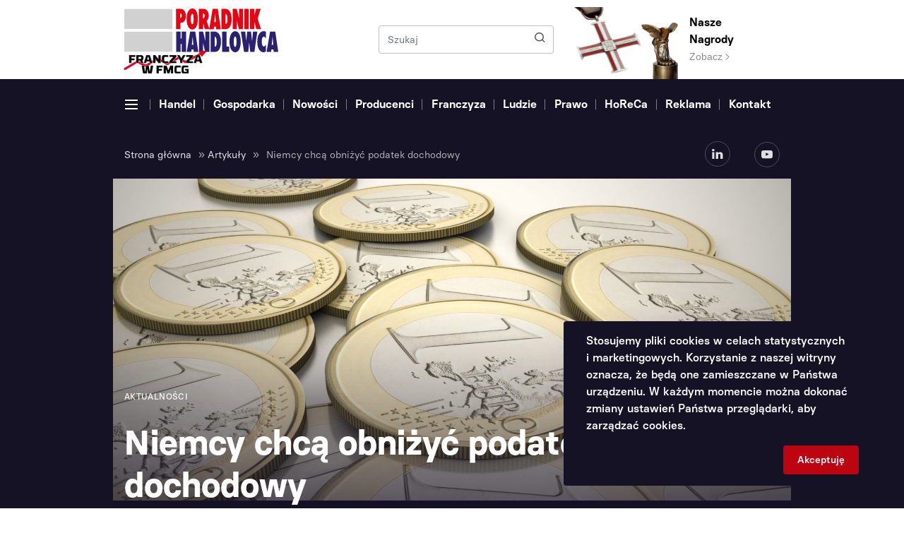

--- FILE ---
content_type: text/html; charset=UTF-8
request_url: https://poradnikhandlowca.com.pl/artykuly/niemcy-chca-obnizyc-podatek-dochodowy/
body_size: 8792
content:
<!DOCTYPE html>
<html lang="pl-PL">
<head>
<meta charset="UTF-8">
<meta name="viewport" content="width=device-width, initial-scale=1.0, shrink-to-fit=no">
<!-- This site is optimized with the Yoast SEO plugin v13.4.1 - https://yoast.com/wordpress/plugins/seo/ -->
<meta name="description" content="Niemcy chcą obniżyć podatek dochodowy - Poradnik Handlowca"/>
<meta name="robots" content="max-snippet:-1, max-image-preview:large, max-video-preview:-1"/>
<link rel="canonical" href="https://poradnikhandlowca.com.pl/artykuly/niemcy-chca-obnizyc-podatek-dochodowy/" />
<meta property="og:locale" content="pl_PL" />
<meta property="og:type" content="article" />
<meta property="og:title" content="Niemcy chcą obniżyć podatek dochodowy - Poradnik Handlowca" />
<meta property="og:description" content="Niemcy chcą obniżyć podatek dochodowy - Poradnik Handlowca" />
<meta property="og:url" content="https://poradnikhandlowca.com.pl/artykuly/niemcy-chca-obnizyc-podatek-dochodowy/" />
<meta property="og:site_name" content="Poradnik Handlowca" />
<meta property="og:image" content="https://poradnikhandlowca.com.pl/wp-content/uploads/2020/02/euro-coins.jpg" />
<meta property="og:image:secure_url" content="https://poradnikhandlowca.com.pl/wp-content/uploads/2020/02/euro-coins.jpg" />
<meta property="og:image:width" content="1680" />
<meta property="og:image:height" content="798" />
<meta name="twitter:card" content="summary_large_image" />
<meta name="twitter:description" content="Niemcy chcą obniżyć podatek dochodowy - Poradnik Handlowca" />
<meta name="twitter:title" content="Niemcy chcą obniżyć podatek dochodowy - Poradnik Handlowca" />
<meta name="twitter:image" content="https://poradnikhandlowca.com.pl/wp-content/uploads/2020/02/euro-coins.jpg" />
<script type='application/ld+json' class='yoast-schema-graph yoast-schema-graph--main'>{"@context":"https://schema.org","@graph":[{"@type":"WebSite","@id":"https://poradnikhandlowca.com.pl/#website","url":"https://poradnikhandlowca.com.pl/","name":"Poradnik Handlowca","inLanguage":"pl-PL","description":"Kolejna witryna oparta na WordPressie","potentialAction":[{"@type":"SearchAction","target":"https://poradnikhandlowca.com.pl/?s={search_term_string}","query-input":"required name=search_term_string"}]},{"@type":"ImageObject","@id":"https://poradnikhandlowca.com.pl/artykuly/niemcy-chca-obnizyc-podatek-dochodowy/#primaryimage","inLanguage":"pl-PL","url":"https://poradnikhandlowca.com.pl/wp-content/uploads/2020/02/euro-coins.jpg","width":1680,"height":798},{"@type":"WebPage","@id":"https://poradnikhandlowca.com.pl/artykuly/niemcy-chca-obnizyc-podatek-dochodowy/#webpage","url":"https://poradnikhandlowca.com.pl/artykuly/niemcy-chca-obnizyc-podatek-dochodowy/","name":"Niemcy chc\u0105 obni\u017cy\u0107 podatek dochodowy - Poradnik Handlowca","isPartOf":{"@id":"https://poradnikhandlowca.com.pl/#website"},"inLanguage":"pl-PL","primaryImageOfPage":{"@id":"https://poradnikhandlowca.com.pl/artykuly/niemcy-chca-obnizyc-podatek-dochodowy/#primaryimage"},"datePublished":"2014-05-06T05:56:00+00:00","dateModified":"2014-05-06T05:56:00+00:00","description":"Niemcy chc\u0105 obni\u017cy\u0107 podatek dochodowy - Poradnik Handlowca","breadcrumb":{"@id":"https://poradnikhandlowca.com.pl/artykuly/niemcy-chca-obnizyc-podatek-dochodowy/#breadcrumb"},"potentialAction":[{"@type":"ReadAction","target":["https://poradnikhandlowca.com.pl/artykuly/niemcy-chca-obnizyc-podatek-dochodowy/"]}]},{"@type":"BreadcrumbList","@id":"https://poradnikhandlowca.com.pl/artykuly/niemcy-chca-obnizyc-podatek-dochodowy/#breadcrumb","itemListElement":[{"@type":"ListItem","position":1,"item":{"@type":"WebPage","@id":"https://poradnikhandlowca.com.pl/","url":"https://poradnikhandlowca.com.pl/","name":"Strona g\u0142\u00f3wna"}},{"@type":"ListItem","position":2,"item":{"@type":"WebPage","@id":"https://poradnikhandlowca.com.pl/artykuly/","url":"https://poradnikhandlowca.com.pl/artykuly/","name":"Artyku\u0142y"}},{"@type":"ListItem","position":3,"item":{"@type":"WebPage","@id":"https://poradnikhandlowca.com.pl/artykuly/niemcy-chca-obnizyc-podatek-dochodowy/","url":"https://poradnikhandlowca.com.pl/artykuly/niemcy-chca-obnizyc-podatek-dochodowy/","name":"Niemcy chc\u0105 obni\u017cy\u0107 podatek dochodowy"}}]}]}</script>
<!-- / Yoast SEO plugin. -->
<link rel='stylesheet' id='wp-block-library-css'  href='https://poradnikhandlowca.com.pl/wp-includes/css/dist/block-library/style.css?ver=5.3.20' type='text/css' media='all' />
<link rel='stylesheet' id='main_style-css'  href='https://poradnikhandlowca.com.pl/wp-content/themes/main/dist/css/main-poradnikhandlowca.css' type='text/css' media='all' />
<link rel='stylesheet' id='vendor_style-css'  href='https://poradnikhandlowca.com.pl/wp-content/themes/main/dist/css/css-vendors.css' type='text/css' media='all' />
<link rel='https://api.w.org/' href='https://poradnikhandlowca.com.pl/wp-json/' />
<link rel="alternate" type="application/json+oembed" href="https://poradnikhandlowca.com.pl/wp-json/oembed/1.0/embed?url=https%3A%2F%2Fporadnikhandlowca.com.pl%2Fartykuly%2Fniemcy-chca-obnizyc-podatek-dochodowy%2F" />
<link rel="alternate" type="text/xml+oembed" href="https://poradnikhandlowca.com.pl/wp-json/oembed/1.0/embed?url=https%3A%2F%2Fporadnikhandlowca.com.pl%2Fartykuly%2Fniemcy-chca-obnizyc-podatek-dochodowy%2F&#038;format=xml" />
<script>
var ajax = {
url: "https:\/\/poradnikhandlowca.com.pl\/wp-admin\/admin-ajax.php",
nonce: "11b16d9e27"
}
</script>
<title>
Niemcy chcą obniżyć podatek dochodowy - Poradnik Handlowca    </title>
<link rel="shortcut icon" href="https://poradnikhandlowca.com.pl/wp-content/themes/main/favicon-poradnikhandlowca.ico" type="image/x-icon">
<!-- Theme Color for Chrome, Firefox OS and Opera -->
<meta name="theme-color" content="#151225">
<meta name="author" content=".mda (Patryk Szulc)">
<!-- Global site tag (gtag.js) - Google Analytics -->
<script async src="https://www.googletagmanager.com/gtag/js?id=UA-48155719-1"></script>
<script>
window.dataLayer = window.dataLayer || [];
function gtag(){dataLayer.push(arguments);}
gtag('js', new Date());
gtag('config', 'UA-48155719-1');
</script>       
<!-- SMDV SCHEMA -->
<script type="application/ld+json">
{
"@context": "https://schema.org",
"@type": "NewsMediaOrganization",
"name": "Poradnik Handlowca",
"alternateName": "Biuro Promocji i Reklamy "Generalczyk" sp.j.",
"url": "https://poradnikhandlowca.com.pl/",
"logo": "https://poradnikhandlowca.com.pl/wp-content/themes/main/dist/img/logo-poradnikhandlowca.svg"
}
</script>
<script type="application/ld+json">
{
"@context": "https://schema.org",
"@type": "LocalBusiness",
"name": "Poradnik Handlowca",
"image": "https://poradnikhandlowca.com.pl/wp-content/themes/main/dist/img/logo-poradnikhandlowca.svg",
"@id": "",
"url": "https://poradnikhandlowca.com.pl/",
"telephone": "+48 61 852 08 94",
"email": "redakcja@poradnikhandlowca.com.pl",
"priceRange": "$-$$$$",
"address": {
"@type": "PostalAddress",
"streetAddress": "Szczęsna 10",
"addressLocality": "Poznań",
"postalCode": "60-587",
"addressCountry": "PL"
},
"geo": {
"@type": "GeoCoordinates",
"latitude": 52.4174235,
"longitude": 16.8784263
}  
}
</script>
<script type="text/javascript">
//external nofollows
jQuery(document).ready(function($) {
$('a').each(function() {
if (this.hostname && this.hostname !== window.location.hostname) {
$(this).attr('rel', 'nofollow');
}
});
});
</script>
</head>
<body data-rsssl=1 class="articles-template-default single single-articles postid-11408">
<header class="d-flex flex-column">
<section class="order-1 header-top">
<div class="container">
<div class="row">
<div class="order-1 order-md-1 pr-0 col-21 col-sm-7 col-md-9 col-lg-7">
<div class="d-inline-block">
<a href="https://poradnikhandlowca.com.pl" class="header-top__logo-link header-top__logo-link--poradnikhandlowca">
<img src="https://poradnikhandlowca.com.pl/wp-content/themes/main/dist/img/logo-poradnikhandlowca.svg" alt="Poradnik Handlowca" class="header-top__logo header-top__logo--poradnikhandlowca">
</a>
<a href="https://poradnikhandlowca.com.pl/kategorie/franczyza/" class="header-top__logo-link header-top__logo-link--fmcg">
<img src="https://poradnikhandlowca.com.pl/wp-content/themes/main/dist/img/logo-fmcg.png" alt="FMCG" class="header-top__logo header-top__logo--small">
</a>
</div>
<div class="header-top__mobile-prizes-box header-top__mobile-prizes-box--poradnikhandlowca">
<a href="https://poradnikhandlowca.com.pl/nagroda/wieslaw-generalczyk-odznaczony-krzyzem-wolnosci-i-solidarnosci/" class="header-top__mobile-prizes-link header-top__mobile-prizes-link--cross">
<img src="https://poradnikhandlowca.com.pl/wp-content/themes/main/dist/img/cross-poradnikhandlowca.png" alt="Prize" class="header-top__mobile-prizes-image header-top__mobile-prizes-image--poradnikhandlowca">
</a>
<a href="https://poradnikhandlowca.com.pl/nagrody/" class="header-top__mobile-prizes-link header-top__mobile-prizes-link--figurine">
<img src="https://poradnikhandlowca.com.pl/wp-content/themes/main/dist/img/prize-poradnikhandlowca.png" alt="Prize" class="header-top__mobile-prizes-image header-top__mobile-prizes-image--poradnikhandlowca">
</a>
</div>
</div>
<div class="order-3 order-md-2 col-3 col-sm-3 pl-0 d-flex d-md-none justify-content-end align-items-center">
<button class="navbar-toggler header-navigation__navbar-toggler header-navigation__navbar-toggler--black collapsed" type="button" data-toggle="collapse" data-target="#collapseExtendedMenu">
<span></span>
<span></span>
<span></span>
</button>
</div>
<div class="order-2 order-md-3 d-none d-sm-flex align-items-center col-14 col-md-7 col-lg-10 ">
<form method="get" id="searchform" action="https://poradnikhandlowca.com.pl/" class="header-top__search-form">
<div class="input-group header-top__search-group">
<input type="text" name="s" id="s" class="form-control header-top__search-input" placeholder="Szukaj">
<div class="input-group-append ml-0">
<button class="btn header-top__search-button" type="submit">
<span class="icon icon-search header-top__search-icon"></span>
</button>
</div>
</div>
</form>            </div>
<div class="order-3 order-md-3 col-24 col-md-3 d-none d-md-block">
<a href="https://poradnikhandlowca.com.pl/nagroda/wieslaw-generalczyk-odznaczony-krzyzem-wolnosci-i-solidarnosci/">
<img src="https://poradnikhandlowca.com.pl/wp-content/themes/main/dist/img/cross-poradnikhandlowca.png" alt="Prize" class="header-top__prizes-cross">
</a>
</div>
<div class="order-4 order-md-4 col-24 col-md-4 d-none d-md-block">
<div class="row h-100">
<div class="col-6">
<img src="https://poradnikhandlowca.com.pl/wp-content/themes/main/dist/img/prize-poradnikhandlowca.png" alt="Prize" class="header-top__prizes-figurine">
</div>
<div class="col-18 d-flex align-items-center">
<a href="https://poradnikhandlowca.com.pl/nagrody/" class="header-top__prizes-link">
<p class="header-top__prizes-title">
Nasze Nagrody                                </p>
<span class="header-top__prizes-link-cta">Zobacz <span class="icon icon-arrow-short-right header-top__prizes-link-cta-icon"></span></span>
</a>
</div>
</div>
</div>
</div>
</div>
</section>
<section class="header-advert order-3 order-md-2">
</section>
<section class="order-2 order-md-3 header-navigation d-flex flex-column ">
<div class="order-2 order-md-1 header-navigation__section header-navigation__section--menu">
<div class="container">
<div class="row">
<div class="col-24 js-header-navigation-box">
<div class="header-navigation__nav-arrow header-navigation__nav-arrow--left js-header-navigation-left is-disabled">
<span class="icon icon-arrow-short-right header-navigation__nav-arrow-icon header-navigation__nav-arrow-icon--left"></span>
</div>
<ul class="nav header-navigation__nav js-header-navigation-nav">
<li class="nav-item header-navigation__nav-item d-none d-md-flex align-items-center">
<button class="navbar-toggler header-navigation__navbar-toggler collapsed js-header-navigation-nav-link" type="button" data-toggle="collapse" data-target="#collapseExtendedMenu">
<span></span>
<span></span>
<span></span>
</button>
</li>
<li id="menu-item-38302" class="nav-item header-navigation__nav-item menu-item menu-item-type-taxonomy menu-item-object-articles_category menu-item-38302"><a class="nav-link header-navigation__nav-link js-header-navigation-nav-link" href="https://poradnikhandlowca.com.pl/kategorie/detalhurt/">Handel</a></li>
<li id="menu-item-38296" class="nav-item header-navigation__nav-item menu-item menu-item-type-taxonomy menu-item-object-articles_category current-articles-ancestor current-menu-parent current-articles-parent menu-item-38296"><a class="nav-link header-navigation__nav-link js-header-navigation-nav-link" href="https://poradnikhandlowca.com.pl/kategorie/gospodarka/">Gospodarka</a></li>
<li id="menu-item-38297" class="nav-item header-navigation__nav-item menu-item menu-item-type-taxonomy menu-item-object-articles_category menu-item-38297"><a class="nav-link header-navigation__nav-link js-header-navigation-nav-link" href="https://poradnikhandlowca.com.pl/kategorie/nowosci/">Nowości</a></li>
<li id="menu-item-38298" class="nav-item header-navigation__nav-item menu-item menu-item-type-taxonomy menu-item-object-articles_category menu-item-38298"><a class="nav-link header-navigation__nav-link js-header-navigation-nav-link" href="https://poradnikhandlowca.com.pl/kategorie/producenci/">Producenci</a></li>
<li id="menu-item-38299" class="nav-item header-navigation__nav-item menu-item menu-item-type-taxonomy menu-item-object-articles_category menu-item-38299"><a class="nav-link header-navigation__nav-link js-header-navigation-nav-link" href="https://poradnikhandlowca.com.pl/kategorie/franczyza/">Franczyza</a></li>
<li id="menu-item-38301" class="nav-item header-navigation__nav-item menu-item menu-item-type-taxonomy menu-item-object-articles_category menu-item-38301"><a class="nav-link header-navigation__nav-link js-header-navigation-nav-link" href="https://poradnikhandlowca.com.pl/kategorie/ludzie/">Ludzie</a></li>
<li id="menu-item-38300" class="nav-item header-navigation__nav-item menu-item menu-item-type-taxonomy menu-item-object-articles_category menu-item-38300"><a class="nav-link header-navigation__nav-link js-header-navigation-nav-link" href="https://poradnikhandlowca.com.pl/kategorie/prawo/">Prawo</a></li>
<li id="menu-item-38785" class="nav-item header-navigation__nav-item menu-item menu-item-type-custom menu-item-object-custom menu-item-38785"><a class="nav-link header-navigation__nav-link js-header-navigation-nav-link" target="_blank" href="https://poradnikrestauratora.pl/">HoReCa</a></li>
<li id="menu-item-25" class="nav-item header-navigation__nav-item menu-item menu-item-type-post_type menu-item-object-page menu-item-25"><a class="nav-link header-navigation__nav-link js-header-navigation-nav-link" href="https://poradnikhandlowca.com.pl/oferta-reklamowa-poradnik-handlowca/">Reklama</a></li>
<li id="menu-item-20" class="nav-item header-navigation__nav-item menu-item menu-item-type-post_type menu-item-object-page menu-item-20"><a class="nav-link header-navigation__nav-link js-header-navigation-nav-link" href="https://poradnikhandlowca.com.pl/kontakt/">Kontakt</a></li>
</ul>
<div class="header-navigation__nav-arrow header-navigation__nav-arrow--right js-header-navigation-right">
<span class="icon icon-arrow-short-right header-navigation__nav-arrow-icon header-navigation__nav-arrow-icon--right"></span>
</div>
</div>
</div>
</div>
</div>
<div class="order-1 order-md-2 position-relative">
<div class="header-navigation-extended collapse" id="collapseExtendedMenu">
<div class="header-navigation-extended__section">
<div class="container">
<div class="row d-none d-md-flex">
<div class="col-12 col-sm-8 col-md-4">
<h5 class="header-navigation-extended__title">
Portal                            </h5>
<ul id="menu-menu-portal" class="header-navigation-extended__menu"><li id="menu-item-38317" class="header-navigation-extended__menu-item menu-item menu-item-type-post_type menu-item-object-page menu-item-38317"><a class="header-navigation-extended__menu-link" href="https://poradnikhandlowca.com.pl/o-nas/">O nas</a></li>
<li id="menu-item-38321" class="header-navigation-extended__menu-item menu-item menu-item-type-post_type menu-item-object-page menu-item-38321"><a class="header-navigation-extended__menu-link" href="https://poradnikhandlowca.com.pl/kontakt/">Kontakt</a></li>
</ul>                        </div>
<div class="col-12 col-sm-8 col-md-4">
<h5 class="header-navigation-extended__title">
Magazyn                            </h5>
<ul class="header-navigation-extended__menu">
<li id="menu-item-38322" class="header-navigation-extended__menu-item menu-item menu-item-type-post_type menu-item-object-page menu-item-38322"><a class="header-navigation-extended__menu-link" href="https://poradnikhandlowca.com.pl/oferta-reklamowa-poradnik-handlowca/">Oferta reklamowa</a></li>
<li id="menu-item-44684" class="header-navigation-extended__menu-item menu-item menu-item-type-post_type menu-item-object-page menu-item-44684"><a class="header-navigation-extended__menu-link" href="https://poradnikhandlowca.com.pl/nagrody/">Nagrody</a></li>
<li id="menu-item-44685" class="header-navigation-extended__menu-item menu-item menu-item-type-post_type menu-item-object-page menu-item-44685"><a class="header-navigation-extended__menu-link" href="https://poradnikhandlowca.com.pl/dystrybucja/">Dystrybucja</a></li>
<li class="header-navigation-extended__menu-item">
<a href="https://poradnikhandlowca.aflip.in/5bec6437c9.html" class="header-navigation-extended__menu-link">
E-wydanie
</a>
</li>
</ul>
</div>
<div class="col-12 col-sm-8 col-md-4">
<h5 class="header-navigation-extended__title">
Więcej                            </h5>
<ul id="menu-menu-wiecej" class="header-navigation-extended__menu"><li id="menu-item-38607" class="header-navigation-extended__menu-item menu-item menu-item-type-post_type menu-item-object-page menu-item-38607"><a class="header-navigation-extended__menu-link" href="https://poradnikhandlowca.com.pl/kalendarium/">Kalendarium</a></li>
<li id="menu-item-44681" class="header-navigation-extended__menu-item menu-item menu-item-type-taxonomy menu-item-object-articles_category menu-item-44681"><a class="header-navigation-extended__menu-link" href="https://poradnikhandlowca.com.pl/kategorie/wywiady/">Wywiady</a></li>
<li id="menu-item-44682" class="header-navigation-extended__menu-item menu-item menu-item-type-taxonomy menu-item-object-articles_category menu-item-44682"><a class="header-navigation-extended__menu-link" href="https://poradnikhandlowca.com.pl/kategorie/konkursy-i-akcje/">Konkursy</a></li>
<li id="menu-item-44683" class="header-navigation-extended__menu-item menu-item menu-item-type-taxonomy menu-item-object-articles_category menu-item-44683"><a class="header-navigation-extended__menu-link" href="https://poradnikhandlowca.com.pl/kategorie/filmy/">Filmy</a></li>
</ul>                        </div>
</div>
<div class="row d-flex d-md-none">
<div class="col-24">
<div class="accordion" id="accordionHeaderExtendedMenu">
<div class="card menu-mobile-collapsable__card">
<div class="card-header menu-mobile-collapsable__card-header collapsed" data-toggle="collapse" data-target="#collapse_1">
Portal                                        <span class="icon icon-arrow-short-right menu-mobile-collapsable__card-header-icon"></span>
</div>
<div id="collapse_1" class="collapse" data-parent="#accordionHeaderExtendedMenu">
<div class="card-body menu-mobile-collapsable__card-body">
<ul id="menu-menu-portal-1" class="menu-mobile-collapsable__menu"><li class="menu-mobile-collapsable__menu-item menu-item menu-item-type-post_type menu-item-object-page menu-item-38317"><a class="menu-mobile-collapsable__menu-link" href="https://poradnikhandlowca.com.pl/o-nas/">O nas</a></li>
<li class="menu-mobile-collapsable__menu-item menu-item menu-item-type-post_type menu-item-object-page menu-item-38321"><a class="menu-mobile-collapsable__menu-link" href="https://poradnikhandlowca.com.pl/kontakt/">Kontakt</a></li>
</ul>                                        </div>
</div>
</div>
<div class="card menu-mobile-collapsable__card">
<div class="card-header menu-mobile-collapsable__card-header collapsed" data-toggle="collapse" data-target="#collapse_2">
Magazyn                                        <span class="icon icon-arrow-short-right menu-mobile-collapsable__card-header-icon"></span>
</div>
<div id="collapse_2" class="collapse" data-parent="#accordionHeaderExtendedMenu">
<div class="card-body menu-mobile-collapsable__card-body">
<ul class="menu-mobile-collapsable__menu">
<li class="menu-mobile-collapsable__menu-item menu-item menu-item-type-post_type menu-item-object-page menu-item-38322"><a class="menu-mobile-collapsable__menu-link" href="https://poradnikhandlowca.com.pl/oferta-reklamowa-poradnik-handlowca/">Oferta reklamowa</a></li>
<li class="menu-mobile-collapsable__menu-item menu-item menu-item-type-post_type menu-item-object-page menu-item-44684"><a class="menu-mobile-collapsable__menu-link" href="https://poradnikhandlowca.com.pl/nagrody/">Nagrody</a></li>
<li class="menu-mobile-collapsable__menu-item menu-item menu-item-type-post_type menu-item-object-page menu-item-44685"><a class="menu-mobile-collapsable__menu-link" href="https://poradnikhandlowca.com.pl/dystrybucja/">Dystrybucja</a></li>
<li class="menu-mobile-collapsable__menu-item">
<a href="https://poradnikhandlowca.aflip.in/5bec6437c9.html" class="menu-mobile-collapsable__menu-link">
E-wydanie
</a>
</li>
</ul>
</div>
</div>
</div>
<div class="card menu-mobile-collapsable__card">
<div class="card-header menu-mobile-collapsable__card-header collapsed" data-toggle="collapse" data-target="#collapse_3">
Więcej                                        <span class="icon icon-arrow-short-right menu-mobile-collapsable__card-header-icon"></span>
</div>
<div id="collapse_3" class="collapse" data-parent="#accordionHeaderExtendedMenu">
<div class="card-body menu-mobile-collapsable__card-body">
<ul id="menu-menu-wiecej-1" class="menu-mobile-collapsable__menu"><li class="menu-mobile-collapsable__menu-item menu-item menu-item-type-post_type menu-item-object-page menu-item-38607"><a class="menu-mobile-collapsable__menu-link" href="https://poradnikhandlowca.com.pl/kalendarium/">Kalendarium</a></li>
<li class="menu-mobile-collapsable__menu-item menu-item menu-item-type-taxonomy menu-item-object-articles_category menu-item-44681"><a class="menu-mobile-collapsable__menu-link" href="https://poradnikhandlowca.com.pl/kategorie/wywiady/">Wywiady</a></li>
<li class="menu-mobile-collapsable__menu-item menu-item menu-item-type-taxonomy menu-item-object-articles_category menu-item-44682"><a class="menu-mobile-collapsable__menu-link" href="https://poradnikhandlowca.com.pl/kategorie/konkursy-i-akcje/">Konkursy</a></li>
<li class="menu-mobile-collapsable__menu-item menu-item menu-item-type-taxonomy menu-item-object-articles_category menu-item-44683"><a class="menu-mobile-collapsable__menu-link" href="https://poradnikhandlowca.com.pl/kategorie/filmy/">Filmy</a></li>
</ul>                                        </div>
</div>
</div>
</div>
<li id="menu-item-38334" class="menu-mobile-collapsable__item menu-item menu-item-type-post_type menu-item-object-page menu-item-38334"><a class="menu-mobile-collapsable__link" href="https://poradnikhandlowca.com.pl/nagrody/">Nagrody</a></li>
<li id="menu-item-38335" class="menu-mobile-collapsable__item menu-item menu-item-type-post_type menu-item-object-page menu-item-38335"><a class="menu-mobile-collapsable__link" href="https://poradnikhandlowca.com.pl/kontakt/">Kontakt</a></li>
</div>
</div>
</div>
<div class="menu-mobile-collapsable__prizes-box menu-mobile-collapsable__prizes-box--poradnikhandlowca">
<div class="row">
<div class="col-8">
<a href="https://poradnikhandlowca.com.pl/nagroda/wieslaw-generalczyk-odznaczony-krzyzem-wolnosci-i-solidarnosci/">
<img src="https://poradnikhandlowca.com.pl/wp-content/themes/main/dist/img/cross-poradnikhandlowca.png" alt="Prize" class="menu-mobile-collapsable__prizes-cross">
</a>
</div>
<div class="col-16">
<div class="row h-100">
<div class="col-6">
<img src="https://poradnikhandlowca.com.pl/wp-content/themes/main/dist/img/prize-poradnikhandlowca.png" alt="Prize" class="menu-mobile-collapsable__prizes-figurine">
</div>
<div class="col-18 d-flex align-items-center">
<a href="https://poradnikhandlowca.com.pl/nagrody/" class="menu-mobile-collapsable__prizes-link">
<p class="menu-mobile-collapsable__prizes-title">
Nasze Nagrody                                            </p>
<span class="menu-mobile-collapsable__prizes-link-cta">Zobacz <span class="icon icon-arrow-short-right menu-mobile-collapsable__prizes-link-cta-icon"></span></span>
</a>
</div>
</div>
</div>
</div>
</div>
<div class="header-navigation-extended__fog"></div>
</div>
</div>
</div>
<div class="order-3 header-navigation__section header-navigation__section--information">
<div class="container">
<div class="row">
<div class="col-24 col-sm-16 d-flex align-items-center justify-content-center justify-content-sm-start">
<div class="header-navigation__breadcrumbs-box"><span><span><a href="https://poradnikhandlowca.com.pl/" >Strona główna</a> » <span><a href="https://poradnikhandlowca.com.pl/artykuly/" >Artykuły</a> » <span class="breadcrumb_last" aria-current="page">Niemcy chcą obniżyć podatek dochodowy</span></span></span></span></div>                                    </div>
<div class="col-24 col-sm-8 d-flex justify-content-center justify-content-sm-end">
<div>
<a href="https://www.linkedin.com/showcase/poradnik-handlowca" target="_blank" class="header-navigation__social-link" rel="noopener noreferrer">
<span class="icon icon-logo-linkedin header-navigation__social-icon"></span>
</a>
<a href="https://www.youtube.com/channel/UCWDKjVONnDAhclnvbK9e1nw" target="_blank" class="header-navigation__social-link" rel="noopener noreferrer">
<span class="icon icon-logo-youtube header-navigation__social-icon header-navigation__social-icon--youtube"></span>
</a>
</div>
</div>
</div>
</div>
</div>
</section>
</header>
<section class="single-articles-header js-fixed-adverts-start-point">
<div class="container h-100">
<div class="row h-100">
<div class="col-24 h-100 d-flex align-items-end">
<div class="single-articles-header__header-image-box">
<img src="https://poradnikhandlowca.com.pl/wp-content/uploads/2020/02/euro-coins.jpg" alt="Niemcy chcą obniżyć podatek dochodowy" class="single-articles-header__header-image" style="top: 0px;">
</div>
<div class="single-articles-header__content">
<div class="row">
<div class="col-24 col-lg-20 offset-0 offset-lg-2 ">
<p class="single-articles-header__pre-title">
Aktualności                                </p>
<h1 class="single-articles-header__title">
Niemcy chcą obniżyć podatek dochodowy                            </h1>
<div class="d-flex">
<p class="single-articles-header__date">
06 maja 2014                                </p>
<ul class="single-articles-header__tag-list">
<li class="single-articles-header__tag-item">
<a href="https://poradnikhandlowca.com.pl/tag/podatek/" class="single-articles-header__tag-item-link">
#podatek                                                </a>
</li>
</ul>
</div>
</div>
</div>
</div>
</div>
</div>
</div>
</section>
<section class="single-articles">
<div class="container">
<div class="row justify-content-between">
<div class="col-24 col-md-14 offset-md-2 column column--left column--more-space-top column--more-space-bottom">
<article class="single-articles-content js-wysiwyg-content">
<div class="single-articles-content__section-row">
<div class="single-articles-content__text-wysiwyg single-articles-content__text-wysiwyg--poradnikhandlowca">
<p class="rtejustify">Podatek dochodowy może zostać obniżony o&nbsp;2% od&nbsp;2016 r., co oznacza 3 mld EUR rocznie oszczędności dla podatników, donoszą niemieckie media. Tymczasem polski premier każe nam zapomnieć o&nbsp;obniżkach danin publicznych.</p>
<p class="rtejustify">Niemiecki minister finansów Wolfgang Schaeuble w&nbsp;wypowiedzi dla tygodnika Der Spiegel nie&nbsp;wykluczył obniżki podatku dochodowego. Głównym motywem takiego działania miałoby być uchronienie niemieckich podatników przed&nbsp;pułapką progów dochodowych, które w&nbsp;Niemczech nie&nbsp;są automatycznie podnoszone. Oznacza to, że&nbsp;znaczna grupa podatników wraz z&nbsp;podwyżką dochodów musi płacić wyższe podatki i&nbsp;w&nbsp;rezultacie dostaje na&nbsp;rękę mniej pieniędzy.</p>
<p class="rtejustify">&#8211; Tam gdzie obniżono podatki rządy dostały więcej &#8211; komentuje w&nbsp;wypowiedzi dla Wirtualnej Polski Andrzej Sadowski z&nbsp;Centrum im.&nbsp;Adama Smitha. – Najlepszym przykładem jest Szwecja, gdzie po&nbsp;wywindowaniu podatków do&nbsp;absurdalnych poziomów teraz się je systematycznie obniża.</p>
<p>Źródło: wp.pl</p>
</div>
</div>
</article>
</div>
<div class="col-24 col-md-6 p-0 column column--right column--more-space-top">
<section class="section-bar-social-media">
<div class="container-fluid">
<div class="row">
<div class="col-24">
<div class="section-title section-title--bar-right">
<h3 class="section-title__title">
Udostępnij artykuł                    </h3>
<span class="section-title__line"></span>
</div>
</div>
</div>
<div class="row">
<div class="col-24 d-flex justify-content-center justify-content-md-start">
<div class="section-bar-social-media__social-link-box">
<a href="https://www.facebook.com/sharer/sharer.php?sdk=joey&u=https://poradnikhandlowca.com.pl/artykuly/niemcy-chca-obnizyc-podatek-dochodowy/&display=popup&ref=plugin&src=share_button" onclick="return !window.open(this.href, 'Facebook', 'width=640,height=580')" rel="nofollow" class="section-bar-social-media__social-link" >
<span class="icon icon-logo-facebook section-bar-social-media__social-icon"></span>
</a>
<a href="https://www.linkedin.com/shareArticle?url=https://poradnikhandlowca.com.pl/artykuly/niemcy-chca-obnizyc-podatek-dochodowy/&title=Niemcy chcą obniżyć podatek dochodowy" target="_blank" rel="nofollow" class="section-bar-social-media__social-link">
<span class="icon icon-logo-linkedin section-bar-social-media__social-icon"></span>
</a>
</div>
</div>
</div>
</div>
</section>
<section class="section-bar-newest">
<div class="container-fluid">
<div class="row">
<div class="col-24">
<div class="section-title section-title--bar-right">
<h3 class="section-title__title">
Najnowsze                    </h3>
<span class="section-title__line"></span>
<a href="https://poradnikhandlowca.com.pl/artykuly/" class="section-title__link">
Więcej                    </a>
</div>
</div>
</div>
<div class="section-bar-newest__item">
<div class="section-bar-newest__item-category">
<span class="section-bar-newest__item-category--number">01.</span>
<a href="https://poradnikhandlowca.com.pl/kategorie/nowosci/" class="section-bar-newest__item-category--link">
Nowości                        </a>
</div>
<a href="https://poradnikhandlowca.com.pl/artykuly/pierogipro-ktore-daja-ci-cos-wiecej/" class="section-bar-newest__item-content-link">
<h6 class="section-bar-newest__item-title">
<span>
PierogiPRO, które dają Ci coś więcej!                        </span>
</h6>
<p class="section-bar-newest__item-date">
19 stycznia 2026                    </p>
</a>
</div>
<div class="section-bar-newest__item">
<div class="section-bar-newest__item-category">
<span class="section-bar-newest__item-category--number">02.</span>
<a href="https://poradnikhandlowca.com.pl/kategorie/nowosci/" class="section-bar-newest__item-category--link">
Nowości                        </a>
</div>
<a href="https://poradnikhandlowca.com.pl/artykuly/celpol-nowe-atrakcyjne-opakowania/" class="section-bar-newest__item-content-link">
<h6 class="section-bar-newest__item-title">
<span>
Celpol: Nowe, atrakcyjne opakowania                        </span>
</h6>
<p class="section-bar-newest__item-date">
19 stycznia 2026                    </p>
</a>
</div>
<div class="section-bar-newest__item">
<div class="section-bar-newest__item-category">
<span class="section-bar-newest__item-category--number">03.</span>
<a href="https://poradnikhandlowca.com.pl/kategorie/nowosci/" class="section-bar-newest__item-category--link">
Nowości                        </a>
</div>
<a href="https://poradnikhandlowca.com.pl/artykuly/crunchips-z-nowa-edycja-limitowana/" class="section-bar-newest__item-content-link">
<h6 class="section-bar-newest__item-title">
<span>
Crunchips z&nbsp;nową Edycją Limitowaną!                        </span>
</h6>
<p class="section-bar-newest__item-date">
19 stycznia 2026                    </p>
</a>
</div>
<div class="section-bar-newest__item">
<div class="section-bar-newest__item-category">
<span class="section-bar-newest__item-category--number">04.</span>
<a href="https://poradnikhandlowca.com.pl/kategorie/nowosci/" class="section-bar-newest__item-category--link">
Nowości                        </a>
</div>
<a href="https://poradnikhandlowca.com.pl/artykuly/koktajl-bialkowy-o-smaku-kawy-latte/" class="section-bar-newest__item-content-link">
<h6 class="section-bar-newest__item-title">
<span>
Koktajl białkowy o&nbsp;smaku kawy latte                        </span>
</h6>
<p class="section-bar-newest__item-date">
19 stycznia 2026                    </p>
</a>
</div>
<div class="section-bar-newest__item">
<div class="section-bar-newest__item-category">
<span class="section-bar-newest__item-category--number">05.</span>
<a href="https://poradnikhandlowca.com.pl/kategorie/nowosci/" class="section-bar-newest__item-category--link">
Nowości                        </a>
</div>
<a href="https://poradnikhandlowca.com.pl/artykuly/ser-mascarpone-laciate/" class="section-bar-newest__item-content-link">
<h6 class="section-bar-newest__item-title">
<span>
Ser mascarpone Łaciate                        </span>
</h6>
<p class="section-bar-newest__item-date">
19 stycznia 2026                    </p>
</a>
</div>
</div>
</section>
<section class="section-bar-newest section-bar-item section-bar-item--mb">
<div class="container-fluid">
<div class="row">
<div class="col-24">
<div class="section-title section-title--bar-right">
<h3 class="section-title__title">
#podatek                        </h3>
<span class="section-title__line"></span>
<a href="https://poradnikhandlowca.com.pl/tag/podatek/" class="section-title__link">
Więcej                        </a>
</div>
</div>
</div>
<div class="section-bar-newest__item">
<div class="section-bar-newest__item-category">
<a href="https://poradnikhandlowca.com.pl/kategorie/gospodarka/" class="section-bar-newest__item-category--link">Gospodarka</a>
</div>
<a href="https://poradnikhandlowca.com.pl/artykuly/podatek-tluszczowy-i-nowa-danina-zdrowotna-w-propozycji-zmian-systemowych/" class="section-bar-newest__item-content-link section-bar-newest__item-content-link--no-padding">
<h6 class="section-bar-newest__item-title">
<span>
Podatek tłuszczowy i&nbsp;nowa danina zdrowotna w&nbsp;propozycji zmian systemowych                            </span>
</h6>
<p class="section-bar-newest__item-date">
12 grudnia 2025                        </p>
</a>
</div>
<div class="section-bar-newest__item">
<div class="section-bar-newest__item-category">
<a href="https://poradnikhandlowca.com.pl/kategorie/aktualnosci/" class="section-bar-newest__item-category--link">Aktualności</a>
</div>
<a href="https://poradnikhandlowca.com.pl/artykuly/do-kiedy-pracodawca-musi-wyslac-pit/" class="section-bar-newest__item-content-link section-bar-newest__item-content-link--no-padding">
<h6 class="section-bar-newest__item-title">
<span>
Do&nbsp;kiedy pracodawca musi wysłać PIT?                            </span>
</h6>
<p class="section-bar-newest__item-date">
08 lutego 2024                        </p>
</a>
</div>
</div>
</section>
</div>
</div>
</div>
</section>
<section class="section-featured-articles ">
<div class="container">
<div class="row">
<div class="col-24">
<div class="section-title section-title--white">
<h3 class="section-title__title section-title__title--white">
Aktualności 
</h3>
<span class="section-title__line section-title__line--white"></span>
<a href="https://poradnikhandlowca.com.pl/kategorie/aktualnosci/" class="d-none d-md-block section-title__link section-title__link--white">
Zobacz więcej artykułów                        </a>
<a href="https://poradnikhandlowca.com.pl/kategorie/aktualnosci/" class="d-block d-md-none section-title__link section-title__link--white">
Więcej                        </a>
</div>
</div>
</div>
<div class="row">
<div class="col-24 col-sm-12 col-md-6 section-featured-articles__item">
<a href="https://poradnikhandlowca.com.pl/artykuly/l-warzecha-dla-ph-rownosc-prawa/" class="card item-article-box">
<div class="card-img-top item-article-box__card-image-box">
<img src="https://poradnikhandlowca.com.pl/wp-content/uploads/2025/07/bigstock-Decorative-Scales-Of-Justice-46278739-370x262.jpg" alt="Ł. Warzecha dla &#8220;PH&#8221;: Równość prawa" class="img item-article-box__card-image">
</div>
<div class="card-body item-article-box__card-body">
<p class="item-article-box__card-category item-article-box__card-category--white">
Aktualności                </p>
<h4 class="card-title item-article-box__card-title item-article-box__card-title--white">
<span>
Ł. Warzecha dla "PH": Równość prawa                </span>
</h4>
<p class="card-date item-article-box__card-date item-article-box__card-date--white">
19 stycznia 2026            </p>
<p class="card-text item-article-box__card-text item-article-box__card-text--white">
Niemal dokładnie 20 lat temu, w&nbsp;marcu 2005 r., Michael Jackson (który&nbsp;zmarł cztery lata&hellip;            </p>
</div>
</a>
</div>
<div class="col-24 col-sm-12 col-md-6 section-featured-articles__item">
<a href="https://poradnikhandlowca.com.pl/artykuly/spadek-cen-skupu-podstawowych-produktow-rolnych-nowe-dane-gus/" class="card item-article-box">
<div class="card-img-top item-article-box__card-image-box">
<img src="https://poradnikhandlowca.com.pl/wp-content/uploads/2026/01/bigstock-Stack-Of-Polish-Money-Business-157488569-2-2-1-1-370x262.jpg" alt="Spadek cen skupu podstawowych produktów rolnych – nowe dane GUS" class="img item-article-box__card-image">
</div>
<div class="card-body item-article-box__card-body">
<p class="item-article-box__card-category item-article-box__card-category--white">
Aktualności                </p>
<h4 class="card-title item-article-box__card-title item-article-box__card-title--white">
<span>
Spadek cen skupu podstawowych produktów rolnych – nowe dane GUS                </span>
</h4>
<p class="card-date item-article-box__card-date item-article-box__card-date--white">
19 stycznia 2026            </p>
<p class="card-text item-article-box__card-text item-article-box__card-text--white">
Ceny skupu podstawowych produktów rolnych – takich jak pszenica, żyto, bydło rzeźne, trzoda chlewna, drób&hellip;            </p>
</div>
</a>
</div>
<div class="col-24 col-sm-12 col-md-6 section-featured-articles__item">
<a href="https://poradnikhandlowca.com.pl/artykuly/uce-research-codzienne-zakupy-w-grudniu-2025-r/" class="card item-article-box">
<div class="card-img-top item-article-box__card-image-box">
<img src="https://poradnikhandlowca.com.pl/wp-content/uploads/2026/01/pexels-nurlan-tortbayev-10194831-370x262.jpg" alt="UCE Research: Codzienne zakupy w grudniu 2025 r." class="img item-article-box__card-image">
</div>
<div class="card-body item-article-box__card-body">
<p class="item-article-box__card-category item-article-box__card-category--white">
Aktualności                </p>
<h4 class="card-title item-article-box__card-title item-article-box__card-title--white">
<span>
UCE Research: Codzienne zakupy w&nbsp;grudniu 2025 r.                </span>
</h4>
<p class="card-date item-article-box__card-date item-article-box__card-date--white">
19 stycznia 2026            </p>
<p class="card-text item-article-box__card-text item-article-box__card-text--white">
Ceny w&nbsp;sklepach rosną coraz wolniej. Według analizy blisko 87 tys. cen detalicznych, w&nbsp;grudniu&hellip;            </p>
</div>
</a>
</div>
<div class="col-24 col-sm-12 col-md-6 section-featured-articles__item">
<a href="https://poradnikhandlowca.com.pl/artykuly/mrirw-polska-i-katar-intensyfikuja-dialog-w-obszarze-rolnictwa-i-handlu-rolno-spozywczego/" class="card item-article-box">
<div class="card-img-top item-article-box__card-image-box">
<img src="https://poradnikhandlowca.com.pl/wp-content/uploads/2026/01/grocery-store-405522_1280-2-370x262.jpg" alt="MRiRW: Polska i Katar intensyfikują dialog w obszarze rolnictwa i handlu rolno-spożywczego" class="img item-article-box__card-image">
</div>
<div class="card-body item-article-box__card-body">
<p class="item-article-box__card-category item-article-box__card-category--white">
Aktualności                </p>
<h4 class="card-title item-article-box__card-title item-article-box__card-title--white">
<span>
MRiRW: Polska i&nbsp;Katar intensyfikują dialog w&nbsp;obszarze rolnictwa i&nbsp;handlu rolno-spożywczego                </span>
</h4>
<p class="card-date item-article-box__card-date item-article-box__card-date--white">
19 stycznia 2026            </p>
<p class="card-text item-article-box__card-text item-article-box__card-text--white">
Ministerstwo Rolnictwa i&nbsp;Rozwoju Wsi (MRiRW) informuje: Sekretarz stanu Jacek Czerniak, przyjął w&nbsp;siedzibie MRiRW&hellip;            </p>
</div>
</a>
</div>
</div>
</div>
</section>

<footer class="footer">
<div class="footer__section footer__section--top">
<div class="container">
<div class="row">
<div class="col-24 col-md-6">
<div class="row">
<div class="col-24 col-sm-12 col-md-24 text-center text-sm-left">
<a href="https://poradnikhandlowca.com.pl">
<img src="https://poradnikhandlowca.com.pl/wp-content/themes/main/dist/img/logo-poradnikhandlowca.svg" alt="Poradnik Handlowca" class="footer__logo footer__logo--poradnikhandlowca">
</a>
</div>
<div class="col-24 col-sm-12 col-md-24">
<p class="footer__text">
Opiniotwórczy branżowy miesięcznik ogólnopolski dla sklepów i hurtowni FMCG - nieprzerwanie 33. rok na rynku.                            </p>
</div>
<div class="col-24 d-flex justify-content-center justify-content-md-start">
<div class="footer__social-link-box">
<a href="https://www.linkedin.com/showcase/poradnik-handlowca" target="_blank" class="footer__social-link" rel="noopener noreferrer">
<span class="icon icon-logo-linkedin footer__social-icon"></span>
</a>
<a href="https://www.youtube.com/channel/UCWDKjVONnDAhclnvbK9e1nw" target="_blank" class="footer__social-link" rel="noopener noreferrer">
<span class="icon icon-logo-youtube footer__social-icon footer__social-icon--youtube"></span>
</a>
</div>
</div>
</div>
</div>
<div class="col-24 col-md-16 offset-0 offset-md-2 d-none d-sm-block">
<div class="row">
<div class="col-6">
<h5 class="footer__menu-title">
Aktualności                            </h5>
<ul id="menu-menu-header-1" class="footer__menu"><li class="footer__menu-item menu-item menu-item-type-taxonomy menu-item-object-articles_category menu-item-38302"><a class="footer__menu-link" href="https://poradnikhandlowca.com.pl/kategorie/detalhurt/">Handel</a></li>
<li class="footer__menu-item menu-item menu-item-type-taxonomy menu-item-object-articles_category current-articles-ancestor current-menu-parent current-articles-parent menu-item-38296"><a class="footer__menu-link" href="https://poradnikhandlowca.com.pl/kategorie/gospodarka/">Gospodarka</a></li>
<li class="footer__menu-item menu-item menu-item-type-taxonomy menu-item-object-articles_category menu-item-38297"><a class="footer__menu-link" href="https://poradnikhandlowca.com.pl/kategorie/nowosci/">Nowości</a></li>
<li class="footer__menu-item menu-item menu-item-type-taxonomy menu-item-object-articles_category menu-item-38298"><a class="footer__menu-link" href="https://poradnikhandlowca.com.pl/kategorie/producenci/">Producenci</a></li>
<li class="footer__menu-item menu-item menu-item-type-taxonomy menu-item-object-articles_category menu-item-38299"><a class="footer__menu-link" href="https://poradnikhandlowca.com.pl/kategorie/franczyza/">Franczyza</a></li>
<li class="footer__menu-item menu-item menu-item-type-taxonomy menu-item-object-articles_category menu-item-38301"><a class="footer__menu-link" href="https://poradnikhandlowca.com.pl/kategorie/ludzie/">Ludzie</a></li>
<li class="footer__menu-item menu-item menu-item-type-taxonomy menu-item-object-articles_category menu-item-38300"><a class="footer__menu-link" href="https://poradnikhandlowca.com.pl/kategorie/prawo/">Prawo</a></li>
<li class="footer__menu-item menu-item menu-item-type-custom menu-item-object-custom menu-item-38785"><a class="footer__menu-link" target="_blank" href="https://poradnikrestauratora.pl/">HoReCa</a></li>
<li class="footer__menu-item menu-item menu-item-type-post_type menu-item-object-page menu-item-25"><a class="footer__menu-link" href="https://poradnikhandlowca.com.pl/oferta-reklamowa-poradnik-handlowca/">Reklama</a></li>
<li class="footer__menu-item menu-item menu-item-type-post_type menu-item-object-page menu-item-20"><a class="footer__menu-link" href="https://poradnikhandlowca.com.pl/kontakt/">Kontakt</a></li>
</ul>                        </div>
<div class="col-6">
<h5 class="footer__menu-title">
Więcej                            </h5>
<ul id="menu-menu-wiecej-2" class="footer__menu"><li class="footer__menu-item menu-item menu-item-type-post_type menu-item-object-page menu-item-38607"><a class="footer__menu-link" href="https://poradnikhandlowca.com.pl/kalendarium/">Kalendarium</a></li>
<li class="footer__menu-item menu-item menu-item-type-taxonomy menu-item-object-articles_category menu-item-44681"><a class="footer__menu-link" href="https://poradnikhandlowca.com.pl/kategorie/wywiady/">Wywiady</a></li>
<li class="footer__menu-item menu-item menu-item-type-taxonomy menu-item-object-articles_category menu-item-44682"><a class="footer__menu-link" href="https://poradnikhandlowca.com.pl/kategorie/konkursy-i-akcje/">Konkursy</a></li>
<li class="footer__menu-item menu-item menu-item-type-taxonomy menu-item-object-articles_category menu-item-44683"><a class="footer__menu-link" href="https://poradnikhandlowca.com.pl/kategorie/filmy/">Filmy</a></li>
</ul>                        </div>
<div class="col-6">
<h5 class="footer__menu-title">
Magazyn                            </h5>
<ul class="footer__menu">
<li class="footer__menu-item menu-item menu-item-type-post_type menu-item-object-page menu-item-38322"><a class="footer__menu-link" href="https://poradnikhandlowca.com.pl/oferta-reklamowa-poradnik-handlowca/">Oferta reklamowa</a></li>
<li class="footer__menu-item menu-item menu-item-type-post_type menu-item-object-page menu-item-44684"><a class="footer__menu-link" href="https://poradnikhandlowca.com.pl/nagrody/">Nagrody</a></li>
<li class="footer__menu-item menu-item menu-item-type-post_type menu-item-object-page menu-item-44685"><a class="footer__menu-link" href="https://poradnikhandlowca.com.pl/dystrybucja/">Dystrybucja</a></li>
<li class="footer__menu-item menu-item menu-item-type-post_type menu-item-object-page menu-item-38322">
<a href="https://poradnikhandlowca.aflip.in/5bec6437c9.html" class="footer__menu-link">
E-wydanie
</a>
</li>
</ul>
</div>
<div class="col-6">
<h5 class="footer__menu-title">
Portal                            </h5>
<ul id="menu-menu-portal-2" class="footer__menu"><li class="footer__menu-item menu-item menu-item-type-post_type menu-item-object-page menu-item-38317"><a class="footer__menu-link" href="https://poradnikhandlowca.com.pl/o-nas/">O nas</a></li>
<li class="footer__menu-item menu-item menu-item-type-post_type menu-item-object-page menu-item-38321"><a class="footer__menu-link" href="https://poradnikhandlowca.com.pl/kontakt/">Kontakt</a></li>
</ul>                        </div>
</div>
</div>
<div class="col-24 d-block d-sm-none">
<div class="row">
<div class="col-24">
<div class="accordion" id="accordionFooterMenu">
<div class="card menu-mobile-collapsable__card">
<div class="card-header menu-mobile-collapsable__card-header collapsed" data-toggle="collapse" data-target="#fcollapse_1">
Aktualności                                        <span class="icon icon-arrow-short-right menu-mobile-collapsable__card-header-icon"></span>
</div>
<div id="fcollapse_1" class="collapse" data-parent="#accordionFooterMenu">
<div class="card-body menu-mobile-collapsable__card-body">
<ul id="menu-menu-header-2" class="menu-mobile-collapsable__menu"><li class="menu-mobile-collapsable__menu-item menu-item menu-item-type-taxonomy menu-item-object-articles_category menu-item-38302"><a class="menu-mobile-collapsable__menu-link" href="https://poradnikhandlowca.com.pl/kategorie/detalhurt/">Handel</a></li>
<li class="menu-mobile-collapsable__menu-item menu-item menu-item-type-taxonomy menu-item-object-articles_category current-articles-ancestor current-menu-parent current-articles-parent menu-item-38296"><a class="menu-mobile-collapsable__menu-link" href="https://poradnikhandlowca.com.pl/kategorie/gospodarka/">Gospodarka</a></li>
<li class="menu-mobile-collapsable__menu-item menu-item menu-item-type-taxonomy menu-item-object-articles_category menu-item-38297"><a class="menu-mobile-collapsable__menu-link" href="https://poradnikhandlowca.com.pl/kategorie/nowosci/">Nowości</a></li>
<li class="menu-mobile-collapsable__menu-item menu-item menu-item-type-taxonomy menu-item-object-articles_category menu-item-38298"><a class="menu-mobile-collapsable__menu-link" href="https://poradnikhandlowca.com.pl/kategorie/producenci/">Producenci</a></li>
<li class="menu-mobile-collapsable__menu-item menu-item menu-item-type-taxonomy menu-item-object-articles_category menu-item-38299"><a class="menu-mobile-collapsable__menu-link" href="https://poradnikhandlowca.com.pl/kategorie/franczyza/">Franczyza</a></li>
<li class="menu-mobile-collapsable__menu-item menu-item menu-item-type-taxonomy menu-item-object-articles_category menu-item-38301"><a class="menu-mobile-collapsable__menu-link" href="https://poradnikhandlowca.com.pl/kategorie/ludzie/">Ludzie</a></li>
<li class="menu-mobile-collapsable__menu-item menu-item menu-item-type-taxonomy menu-item-object-articles_category menu-item-38300"><a class="menu-mobile-collapsable__menu-link" href="https://poradnikhandlowca.com.pl/kategorie/prawo/">Prawo</a></li>
<li class="menu-mobile-collapsable__menu-item menu-item menu-item-type-custom menu-item-object-custom menu-item-38785"><a class="menu-mobile-collapsable__menu-link" target="_blank" href="https://poradnikrestauratora.pl/">HoReCa</a></li>
<li class="menu-mobile-collapsable__menu-item menu-item menu-item-type-post_type menu-item-object-page menu-item-25"><a class="menu-mobile-collapsable__menu-link" href="https://poradnikhandlowca.com.pl/oferta-reklamowa-poradnik-handlowca/">Reklama</a></li>
<li class="menu-mobile-collapsable__menu-item menu-item menu-item-type-post_type menu-item-object-page menu-item-20"><a class="menu-mobile-collapsable__menu-link" href="https://poradnikhandlowca.com.pl/kontakt/">Kontakt</a></li>
</ul>                                        </div>
</div>
<div class="card-header menu-mobile-collapsable__card-header collapsed" data-toggle="collapse" data-target="#fcollapse_2">
Portal                                        <span class="icon icon-arrow-short-right menu-mobile-collapsable__card-header-icon"></span>
</div>
<div id="fcollapse_2" class="collapse" data-parent="#accordionFooterMenu">
<div class="card-body menu-mobile-collapsable__card-body">
<ul id="menu-menu-portal-3" class="menu-mobile-collapsable__menu"><li class="menu-mobile-collapsable__menu-item menu-item menu-item-type-post_type menu-item-object-page menu-item-38317"><a class="menu-mobile-collapsable__menu-link" href="https://poradnikhandlowca.com.pl/o-nas/">O nas</a></li>
<li class="menu-mobile-collapsable__menu-item menu-item menu-item-type-post_type menu-item-object-page menu-item-38321"><a class="menu-mobile-collapsable__menu-link" href="https://poradnikhandlowca.com.pl/kontakt/">Kontakt</a></li>
</ul>                                        </div>
</div>
<div class="card-header menu-mobile-collapsable__card-header collapsed" data-toggle="collapse" data-target="#fcollapse_3">
Magazyn                                        <span class="icon icon-arrow-short-right menu-mobile-collapsable__card-header-icon"></span>
</div>
<div id="fcollapse_3" class="collapse" data-parent="#accordionFooterMenu">
<div class="card-body menu-mobile-collapsable__card-body">
<ul class="footer__menu">
<li class="menu-mobile-collapsable__menu-item menu-item menu-item-type-post_type menu-item-object-page menu-item-38322"><a class="menu-mobile-collapsable__menu-link" href="https://poradnikhandlowca.com.pl/oferta-reklamowa-poradnik-handlowca/">Oferta reklamowa</a></li>
<li class="menu-mobile-collapsable__menu-item menu-item menu-item-type-post_type menu-item-object-page menu-item-44684"><a class="menu-mobile-collapsable__menu-link" href="https://poradnikhandlowca.com.pl/nagrody/">Nagrody</a></li>
<li class="menu-mobile-collapsable__menu-item menu-item menu-item-type-post_type menu-item-object-page menu-item-44685"><a class="menu-mobile-collapsable__menu-link" href="https://poradnikhandlowca.com.pl/dystrybucja/">Dystrybucja</a></li>
<li class="menu-mobile-collapsable__menu-item">
<a href="https://poradnikhandlowca.aflip.in/5bec6437c9.html" class="menu-mobile-collapsable__menu-link">E-Wydanie</a>
</li>
</ul>
</div>
</div>
<div class="card-header menu-mobile-collapsable__card-header collapsed" data-toggle="collapse" data-target="#fcollapse_4">
Więcej                                        <span class="icon icon-arrow-short-right menu-mobile-collapsable__card-header-icon"></span>
</div>
<div id="fcollapse_4" class="collapse" data-parent="#accordionFooterMenu">
<div class="card-body menu-mobile-collapsable__card-body">
<ul id="menu-menu-wiecej-3" class="menu-mobile-collapsable__menu"><li class="menu-mobile-collapsable__menu-item menu-item menu-item-type-post_type menu-item-object-page menu-item-38607"><a class="menu-mobile-collapsable__menu-link" href="https://poradnikhandlowca.com.pl/kalendarium/">Kalendarium</a></li>
<li class="menu-mobile-collapsable__menu-item menu-item menu-item-type-taxonomy menu-item-object-articles_category menu-item-44681"><a class="menu-mobile-collapsable__menu-link" href="https://poradnikhandlowca.com.pl/kategorie/wywiady/">Wywiady</a></li>
<li class="menu-mobile-collapsable__menu-item menu-item menu-item-type-taxonomy menu-item-object-articles_category menu-item-44682"><a class="menu-mobile-collapsable__menu-link" href="https://poradnikhandlowca.com.pl/kategorie/konkursy-i-akcje/">Konkursy</a></li>
<li class="menu-mobile-collapsable__menu-item menu-item menu-item-type-taxonomy menu-item-object-articles_category menu-item-44683"><a class="menu-mobile-collapsable__menu-link" href="https://poradnikhandlowca.com.pl/kategorie/filmy/">Filmy</a></li>
</ul>                                        </div>
</div>
</div>
</div>
<li class="menu-mobile-collapsable__item menu-item menu-item-type-post_type menu-item-object-page menu-item-38334"><a class="menu-mobile-collapsable__link" href="https://poradnikhandlowca.com.pl/nagrody/">Nagrody</a></li>
<li class="menu-mobile-collapsable__item menu-item menu-item-type-post_type menu-item-object-page menu-item-38335"><a class="menu-mobile-collapsable__link" href="https://poradnikhandlowca.com.pl/kontakt/">Kontakt</a></li>
</div>
</div>
</div>
</div>
</div>
</div>
<div class="footer__section footer__section--bottom">
<div class="container">
<div class="row">
<div class="col-24 col-md-8 col-lg-12 d-flex align-items-center justify-content-center justify-content-md-start">
<p class="footer__text footer__text--copyrights">
2011 - 2026 Poradnik Handlowca &copy;. Wszystkie prawa zastrzeżone                    </p>
</div>
<div class="col-24 col-md-16 col-lg-12 d-flex align-items-center justify-content-center justify-content-md-end">
<ul class="footer__menu-bottom">
<li id="menu-item-38347" class="footer__menu-bottom-item menu-item menu-item-type-post_type menu-item-object-page menu-item-privacy-policy menu-item-38347"><a class="footer__menu-bottom-link" rel="nofollow" href="https://poradnikhandlowca.com.pl/polityka-prywatnosci/">Polityka prywatności</a></li>
<li class="footer__menu-bottom-item">
Projekt i wykonanie:                            <a href="https://mda.pl" target="_blank" class="footer__menu-bottom-link" rel="noopener noreferrer">
<img src="https://poradnikhandlowca.com.pl/wp-content/themes/main/dist/img/logo-mda.svg" alt=".mda" class="footer__logo-mda">
</a>
</li>
</ul>
</div>
</div>
</div>
</div>
</footer>
<!-- Cookie Info -->
<section class="cookie-info hide js-cookie-info">
<div class="container">
<div class="row">
<div class="col-24">
<p class="cookie-info__text">
Stosujemy pliki cookies w&nbsp;celach statystycznych i&nbsp;marketingowych. Korzystanie z&nbsp;naszej witryny oznacza, że&nbsp;będą one zamieszczane w&nbsp;Państwa urządzeniu. W&nbsp;każdym momencie można dokonać zmiany ustawień Państwa przeglądarki, aby zarządzać cookies.
</p>
<div class="text-right">
<button class="button js-accept-cookie">
Akceptuję                    </button>
</div>
</div>
</div>
</div>
</section>
<script type='text/javascript' src='https://poradnikhandlowca.com.pl/wp-includes/js/jquery/jquery.js'></script>
<script type='text/javascript' src='https://poradnikhandlowca.com.pl/wp-content/themes/main/includes/mda-contact-form/assets/contact-form.js'></script>
<script type='text/javascript' src='https://poradnikhandlowca.com.pl/wp-content/themes/main/dist/js/bundle.js'></script>
</body>
</html><!-- WP Fastest Cache file was created in 0.47298097610474 seconds, on 19-01-26 13:25:35 --><!-- need to refresh to see cached version -->

--- FILE ---
content_type: text/css
request_url: https://poradnikhandlowca.com.pl/wp-content/themes/main/dist/css/main-poradnikhandlowca.css
body_size: 43989
content:
@charset "UTF-8";
/*!
 * Bootstrap v4.3.1 (https://getbootstrap.com/)
 * Copyright 2011-2019 The Bootstrap Authors
 * Copyright 2011-2019 Twitter, Inc.
 * Licensed under MIT (https://github.com/twbs/bootstrap/blob/master/LICENSE)
 */
:root {
  --blue: #007bff;
  --indigo: #6610f2;
  --purple: #6f42c1;
  --pink: #e83e8c;
  --red: #dc3545;
  --orange: #fd7e14;
  --yellow: #ffc107;
  --green: #28a745;
  --teal: #20c997;
  --cyan: #17a2b8;
  --white: #fff;
  --gray: #6c757d;
  --gray-dark: #343a40;
  --primary: #007bff;
  --secondary: #6c757d;
  --success: #28a745;
  --info: #17a2b8;
  --warning: #ffc107;
  --danger: #dc3545;
  --light: #f8f9fa;
  --dark: #343a40;
  --breakpoint-tn: 0;
  --breakpoint-xs: 480px;
  --breakpoint-sm: 768px;
  --breakpoint-md: 1024px;
  --breakpoint-lg: 1300px;
  --breakpoint-xl: 1367px;
  --breakpoint-xxl: 1600px;
  --font-family-sans-serif: -apple-system, BlinkMacSystemFont, "Segoe UI", Roboto, "Helvetica Neue", Arial, "Noto Sans", sans-serif, "Apple Color Emoji", "Segoe UI Emoji", "Segoe UI Symbol", "Noto Color Emoji";
  --font-family-monospace: SFMono-Regular, Menlo, Monaco, Consolas, "Liberation Mono", "Courier New", monospace;
}

*,
*::before,
*::after {
  box-sizing: border-box;
}

html {
  font-family: sans-serif;
  line-height: 1.15;
  -webkit-text-size-adjust: 100%;
  -webkit-tap-highlight-color: rgba(0, 0, 0, 0);
}

article, aside, figcaption, figure, footer, header, hgroup, main, nav, section {
  display: block;
}

body {
  margin: 0;
  font-family: -apple-system, BlinkMacSystemFont, "Segoe UI", Roboto, "Helvetica Neue", Arial, "Noto Sans", sans-serif, "Apple Color Emoji", "Segoe UI Emoji", "Segoe UI Symbol", "Noto Color Emoji";
  font-size: 1rem;
  font-weight: 400;
  line-height: 1.5;
  color: #212529;
  text-align: left;
  background-color: #fff;
}

[tabindex="-1"]:focus {
  outline: 0 !important;
}

hr {
  box-sizing: content-box;
  height: 0;
  overflow: visible;
}

h1, h2, h3, h4, h5, h6 {
  margin-top: 0;
  margin-bottom: 0.5rem;
}

p {
  margin-top: 0;
  margin-bottom: 1rem;
}

abbr[title],
abbr[data-original-title] {
  text-decoration: underline;
  text-decoration: underline dotted;
  cursor: help;
  border-bottom: 0;
  text-decoration-skip-ink: none;
}

address {
  margin-bottom: 1rem;
  font-style: normal;
  line-height: inherit;
}

ol,
ul,
dl {
  margin-top: 0;
  margin-bottom: 1rem;
}

ol ol,
ul ul,
ol ul,
ul ol {
  margin-bottom: 0;
}

dt {
  font-weight: 700;
}

dd {
  margin-bottom: .5rem;
  margin-left: 0;
}

blockquote {
  margin: 0 0 1rem;
}

b,
strong {
  font-weight: bolder;
}

small {
  font-size: 80%;
}

sub,
sup {
  position: relative;
  font-size: 75%;
  line-height: 0;
  vertical-align: baseline;
}

sub {
  bottom: -.25em;
}

sup {
  top: -.5em;
}

a {
  color: #007bff;
  text-decoration: none;
  background-color: transparent;
}

a:hover {
  color: #0056b3;
  text-decoration: underline;
}

a:not([href]):not([tabindex]) {
  color: inherit;
  text-decoration: none;
}

a:not([href]):not([tabindex]):hover, a:not([href]):not([tabindex]):focus {
  color: inherit;
  text-decoration: none;
}

a:not([href]):not([tabindex]):focus {
  outline: 0;
}

pre,
code,
kbd,
samp {
  font-family: SFMono-Regular, Menlo, Monaco, Consolas, "Liberation Mono", "Courier New", monospace;
  font-size: 1em;
}

pre {
  margin-top: 0;
  margin-bottom: 1rem;
  overflow: auto;
}

figure {
  margin: 0 0 1rem;
}

img {
  vertical-align: middle;
  border-style: none;
}

svg {
  overflow: hidden;
  vertical-align: middle;
}

table {
  border-collapse: collapse;
}

caption {
  padding-top: 0.75rem;
  padding-bottom: 0.75rem;
  color: #6c757d;
  text-align: left;
  caption-side: bottom;
}

th {
  text-align: inherit;
}

label {
  display: inline-block;
  margin-bottom: 0.5rem;
}

button {
  border-radius: 0;
}

button:focus {
  outline: 1px dotted;
  outline: 5px auto -webkit-focus-ring-color;
}

input,
button,
select,
optgroup,
textarea {
  margin: 0;
  font-family: inherit;
  font-size: inherit;
  line-height: inherit;
}

button,
input {
  overflow: visible;
}

button,
select {
  text-transform: none;
}

select {
  word-wrap: normal;
}

button,
[type="button"],
[type="reset"],
[type="submit"] {
  -webkit-appearance: button;
}

button:not(:disabled),
[type="button"]:not(:disabled),
[type="reset"]:not(:disabled),
[type="submit"]:not(:disabled) {
  cursor: pointer;
}

button::-moz-focus-inner,
[type="button"]::-moz-focus-inner,
[type="reset"]::-moz-focus-inner,
[type="submit"]::-moz-focus-inner {
  padding: 0;
  border-style: none;
}

input[type="radio"],
input[type="checkbox"] {
  box-sizing: border-box;
  padding: 0;
}

input[type="date"],
input[type="time"],
input[type="datetime-local"],
input[type="month"] {
  -webkit-appearance: listbox;
}

textarea {
  overflow: auto;
  resize: vertical;
}

fieldset {
  min-width: 0;
  padding: 0;
  margin: 0;
  border: 0;
}

legend {
  display: block;
  width: 100%;
  max-width: 100%;
  padding: 0;
  margin-bottom: .5rem;
  font-size: 1.5rem;
  line-height: inherit;
  color: inherit;
  white-space: normal;
}

progress {
  vertical-align: baseline;
}

[type="number"]::-webkit-inner-spin-button,
[type="number"]::-webkit-outer-spin-button {
  height: auto;
}

[type="search"] {
  outline-offset: -2px;
  -webkit-appearance: none;
}

[type="search"]::-webkit-search-decoration {
  -webkit-appearance: none;
}

::-webkit-file-upload-button {
  font: inherit;
  -webkit-appearance: button;
}

output {
  display: inline-block;
}

summary {
  display: list-item;
  cursor: pointer;
}

template {
  display: none;
}

[hidden] {
  display: none !important;
}

h1, h2, h3, h4, h5, h6,
.h1, .h2, .h3, .h4, .h5, .h6 {
  margin-bottom: 0.5rem;
  font-weight: 500;
  line-height: 1.2;
}

h1, .h1 {
  font-size: 2.5rem;
}

h2, .h2 {
  font-size: 2rem;
}

h3, .h3 {
  font-size: 1.75rem;
}

h4, .h4 {
  font-size: 1.5rem;
}

h5, .h5 {
  font-size: 1.25rem;
}

h6, .h6 {
  font-size: 1rem;
}

.lead {
  font-size: 1.25rem;
  font-weight: 300;
}

.display-1 {
  font-size: 6rem;
  font-weight: 300;
  line-height: 1.2;
}

.display-2 {
  font-size: 5.5rem;
  font-weight: 300;
  line-height: 1.2;
}

.display-3 {
  font-size: 4.5rem;
  font-weight: 300;
  line-height: 1.2;
}

.display-4 {
  font-size: 3.5rem;
  font-weight: 300;
  line-height: 1.2;
}

hr {
  margin-top: 1rem;
  margin-bottom: 1rem;
  border: 0;
  border-top: 1px solid rgba(0, 0, 0, 0.1);
}

small,
.small {
  font-size: 80%;
  font-weight: 400;
}

mark,
.mark {
  padding: 0.2em;
  background-color: #fcf8e3;
}

.list-unstyled {
  padding-left: 0;
  list-style: none;
}

.list-inline {
  padding-left: 0;
  list-style: none;
}

.list-inline-item {
  display: inline-block;
}

.list-inline-item:not(:last-child) {
  margin-right: 0.5rem;
}

.initialism {
  font-size: 90%;
  text-transform: uppercase;
}

.blockquote {
  margin-bottom: 1rem;
  font-size: 1.25rem;
}

.blockquote-footer {
  display: block;
  font-size: 80%;
  color: #6c757d;
}

.blockquote-footer::before {
  content: "\2014\00A0";
}

.img-fluid {
  max-width: 100%;
  height: auto;
}

.img-thumbnail {
  padding: 0.25rem;
  background-color: #fff;
  border: 1px solid #dee2e6;
  border-radius: 0.25rem;
  max-width: 100%;
  height: auto;
}

.figure {
  display: inline-block;
}

.figure-img {
  margin-bottom: 0.5rem;
  line-height: 1;
}

.figure-caption {
  font-size: 90%;
  color: #6c757d;
}

code {
  font-size: 87.5%;
  color: #e83e8c;
  word-break: break-word;
}

a > code {
  color: inherit;
}

kbd {
  padding: 0.2rem 0.4rem;
  font-size: 87.5%;
  color: #fff;
  background-color: #212529;
  border-radius: 0.2rem;
}

kbd kbd {
  padding: 0;
  font-size: 100%;
  font-weight: 700;
}

pre {
  display: block;
  font-size: 87.5%;
  color: #212529;
}

pre code {
  font-size: inherit;
  color: inherit;
  word-break: normal;
}

.pre-scrollable {
  max-height: 340px;
  overflow-y: scroll;
}

.container {
  width: 100%;
  padding-right: 16px;
  padding-left: 16px;
  margin-right: auto;
  margin-left: auto;
}

@media (min-width: 480px) {
  .container {
    max-width: 540px;
  }
}

@media (min-width: 768px) {
  .container {
    max-width: 720px;
  }
}

@media (min-width: 1024px) {
  .container {
    max-width: 960px;
  }
}

@media (min-width: 1300px) {
  .container {
    max-width: 1244px;
  }
}

@media (min-width: 1367px) {
  .container {
    max-width: 1246px;
  }
}

@media (min-width: 1600px) {
  .container {
    max-width: 1248px;
  }
}

.container-fluid {
  width: 100%;
  padding-right: 16px;
  padding-left: 16px;
  margin-right: auto;
  margin-left: auto;
}

.row {
  display: -ms-flexbox;
  display: flex;
  -ms-flex-wrap: wrap;
  flex-wrap: wrap;
  margin-right: -16px;
  margin-left: -16px;
}

.no-gutters {
  margin-right: 0;
  margin-left: 0;
}

.no-gutters > .col,
.no-gutters > [class*="col-"] {
  padding-right: 0;
  padding-left: 0;
}

.col-1, .col-2, .col-3, .col-4, .col-5, .col-6, .col-7, .col-8, .col-9, .col-10, .col-11, .col-12, .col-13, .col-14, .col-15, .col-16, .col-17, .col-18, .col-19, .col-20, .col-21, .col-22, .col-23, .col-24, .col,
.col-auto, .col-xs-1, .col-xs-2, .col-xs-3, .col-xs-4, .col-xs-5, .col-xs-6, .col-xs-7, .col-xs-8, .col-xs-9, .col-xs-10, .col-xs-11, .col-xs-12, .col-xs-13, .col-xs-14, .col-xs-15, .col-xs-16, .col-xs-17, .col-xs-18, .col-xs-19, .col-xs-20, .col-xs-21, .col-xs-22, .col-xs-23, .col-xs-24, .col-xs,
.col-xs-auto, .col-sm-1, .col-sm-2, .col-sm-3, .col-sm-4, .col-sm-5, .col-sm-6, .col-sm-7, .col-sm-8, .col-sm-9, .col-sm-10, .col-sm-11, .col-sm-12, .col-sm-13, .col-sm-14, .col-sm-15, .col-sm-16, .col-sm-17, .col-sm-18, .col-sm-19, .col-sm-20, .col-sm-21, .col-sm-22, .col-sm-23, .col-sm-24, .col-sm,
.col-sm-auto, .col-md-1, .col-md-2, .col-md-3, .col-md-4, .col-md-5, .col-md-6, .col-md-7, .col-md-8, .col-md-9, .col-md-10, .col-md-11, .col-md-12, .col-md-13, .col-md-14, .col-md-15, .col-md-16, .col-md-17, .col-md-18, .col-md-19, .col-md-20, .col-md-21, .col-md-22, .col-md-23, .col-md-24, .col-md,
.col-md-auto, .col-lg-1, .col-lg-2, .col-lg-3, .col-lg-4, .col-lg-5, .col-lg-6, .col-lg-7, .col-lg-8, .col-lg-9, .col-lg-10, .col-lg-11, .col-lg-12, .col-lg-13, .col-lg-14, .col-lg-15, .col-lg-16, .col-lg-17, .col-lg-18, .col-lg-19, .col-lg-20, .col-lg-21, .col-lg-22, .col-lg-23, .col-lg-24, .col-lg,
.col-lg-auto, .col-xl-1, .col-xl-2, .col-xl-3, .col-xl-4, .col-xl-5, .col-xl-6, .col-xl-7, .col-xl-8, .col-xl-9, .col-xl-10, .col-xl-11, .col-xl-12, .col-xl-13, .col-xl-14, .col-xl-15, .col-xl-16, .col-xl-17, .col-xl-18, .col-xl-19, .col-xl-20, .col-xl-21, .col-xl-22, .col-xl-23, .col-xl-24, .col-xl,
.col-xl-auto, .col-xxl-1, .col-xxl-2, .col-xxl-3, .col-xxl-4, .col-xxl-5, .col-xxl-6, .col-xxl-7, .col-xxl-8, .col-xxl-9, .col-xxl-10, .col-xxl-11, .col-xxl-12, .col-xxl-13, .col-xxl-14, .col-xxl-15, .col-xxl-16, .col-xxl-17, .col-xxl-18, .col-xxl-19, .col-xxl-20, .col-xxl-21, .col-xxl-22, .col-xxl-23, .col-xxl-24, .col-xxl,
.col-xxl-auto {
  position: relative;
  width: 100%;
  padding-right: 16px;
  padding-left: 16px;
}

.col {
  -ms-flex-preferred-size: 0;
  flex-basis: 0;
  -ms-flex-positive: 1;
  flex-grow: 1;
  max-width: 100%;
}

.col-auto {
  -ms-flex: 0 0 auto;
  flex: 0 0 auto;
  width: auto;
  max-width: 100%;
}

.col-1 {
  -ms-flex: 0 0 4.16667%;
  flex: 0 0 4.16667%;
  max-width: 4.16667%;
}

.col-2 {
  -ms-flex: 0 0 8.33333%;
  flex: 0 0 8.33333%;
  max-width: 8.33333%;
}

.col-3 {
  -ms-flex: 0 0 12.5%;
  flex: 0 0 12.5%;
  max-width: 12.5%;
}

.col-4 {
  -ms-flex: 0 0 16.66667%;
  flex: 0 0 16.66667%;
  max-width: 16.66667%;
}

.col-5 {
  -ms-flex: 0 0 20.83333%;
  flex: 0 0 20.83333%;
  max-width: 20.83333%;
}

.col-6 {
  -ms-flex: 0 0 25%;
  flex: 0 0 25%;
  max-width: 25%;
}

.col-7 {
  -ms-flex: 0 0 29.16667%;
  flex: 0 0 29.16667%;
  max-width: 29.16667%;
}

.col-8 {
  -ms-flex: 0 0 33.33333%;
  flex: 0 0 33.33333%;
  max-width: 33.33333%;
}

.col-9 {
  -ms-flex: 0 0 37.5%;
  flex: 0 0 37.5%;
  max-width: 37.5%;
}

.col-10 {
  -ms-flex: 0 0 41.66667%;
  flex: 0 0 41.66667%;
  max-width: 41.66667%;
}

.col-11 {
  -ms-flex: 0 0 45.83333%;
  flex: 0 0 45.83333%;
  max-width: 45.83333%;
}

.col-12 {
  -ms-flex: 0 0 50%;
  flex: 0 0 50%;
  max-width: 50%;
}

.col-13 {
  -ms-flex: 0 0 54.16667%;
  flex: 0 0 54.16667%;
  max-width: 54.16667%;
}

.col-14 {
  -ms-flex: 0 0 58.33333%;
  flex: 0 0 58.33333%;
  max-width: 58.33333%;
}

.col-15 {
  -ms-flex: 0 0 62.5%;
  flex: 0 0 62.5%;
  max-width: 62.5%;
}

.col-16 {
  -ms-flex: 0 0 66.66667%;
  flex: 0 0 66.66667%;
  max-width: 66.66667%;
}

.col-17 {
  -ms-flex: 0 0 70.83333%;
  flex: 0 0 70.83333%;
  max-width: 70.83333%;
}

.col-18 {
  -ms-flex: 0 0 75%;
  flex: 0 0 75%;
  max-width: 75%;
}

.col-19 {
  -ms-flex: 0 0 79.16667%;
  flex: 0 0 79.16667%;
  max-width: 79.16667%;
}

.col-20 {
  -ms-flex: 0 0 83.33333%;
  flex: 0 0 83.33333%;
  max-width: 83.33333%;
}

.col-21 {
  -ms-flex: 0 0 87.5%;
  flex: 0 0 87.5%;
  max-width: 87.5%;
}

.col-22 {
  -ms-flex: 0 0 91.66667%;
  flex: 0 0 91.66667%;
  max-width: 91.66667%;
}

.col-23 {
  -ms-flex: 0 0 95.83333%;
  flex: 0 0 95.83333%;
  max-width: 95.83333%;
}

.col-24 {
  -ms-flex: 0 0 100%;
  flex: 0 0 100%;
  max-width: 100%;
}

.order-first {
  -ms-flex-order: -1;
  order: -1;
}

.order-last {
  -ms-flex-order: 25;
  order: 25;
}

.order-0 {
  -ms-flex-order: 0;
  order: 0;
}

.order-1 {
  -ms-flex-order: 1;
  order: 1;
}

.order-2 {
  -ms-flex-order: 2;
  order: 2;
}

.order-3 {
  -ms-flex-order: 3;
  order: 3;
}

.order-4 {
  -ms-flex-order: 4;
  order: 4;
}

.order-5 {
  -ms-flex-order: 5;
  order: 5;
}

.order-6 {
  -ms-flex-order: 6;
  order: 6;
}

.order-7 {
  -ms-flex-order: 7;
  order: 7;
}

.order-8 {
  -ms-flex-order: 8;
  order: 8;
}

.order-9 {
  -ms-flex-order: 9;
  order: 9;
}

.order-10 {
  -ms-flex-order: 10;
  order: 10;
}

.order-11 {
  -ms-flex-order: 11;
  order: 11;
}

.order-12 {
  -ms-flex-order: 12;
  order: 12;
}

.order-13 {
  -ms-flex-order: 13;
  order: 13;
}

.order-14 {
  -ms-flex-order: 14;
  order: 14;
}

.order-15 {
  -ms-flex-order: 15;
  order: 15;
}

.order-16 {
  -ms-flex-order: 16;
  order: 16;
}

.order-17 {
  -ms-flex-order: 17;
  order: 17;
}

.order-18 {
  -ms-flex-order: 18;
  order: 18;
}

.order-19 {
  -ms-flex-order: 19;
  order: 19;
}

.order-20 {
  -ms-flex-order: 20;
  order: 20;
}

.order-21 {
  -ms-flex-order: 21;
  order: 21;
}

.order-22 {
  -ms-flex-order: 22;
  order: 22;
}

.order-23 {
  -ms-flex-order: 23;
  order: 23;
}

.order-24 {
  -ms-flex-order: 24;
  order: 24;
}

.offset-1 {
  margin-left: 4.16667%;
}

.offset-2 {
  margin-left: 8.33333%;
}

.offset-3 {
  margin-left: 12.5%;
}

.offset-4 {
  margin-left: 16.66667%;
}

.offset-5 {
  margin-left: 20.83333%;
}

.offset-6 {
  margin-left: 25%;
}

.offset-7 {
  margin-left: 29.16667%;
}

.offset-8 {
  margin-left: 33.33333%;
}

.offset-9 {
  margin-left: 37.5%;
}

.offset-10 {
  margin-left: 41.66667%;
}

.offset-11 {
  margin-left: 45.83333%;
}

.offset-12 {
  margin-left: 50%;
}

.offset-13 {
  margin-left: 54.16667%;
}

.offset-14 {
  margin-left: 58.33333%;
}

.offset-15 {
  margin-left: 62.5%;
}

.offset-16 {
  margin-left: 66.66667%;
}

.offset-17 {
  margin-left: 70.83333%;
}

.offset-18 {
  margin-left: 75%;
}

.offset-19 {
  margin-left: 79.16667%;
}

.offset-20 {
  margin-left: 83.33333%;
}

.offset-21 {
  margin-left: 87.5%;
}

.offset-22 {
  margin-left: 91.66667%;
}

.offset-23 {
  margin-left: 95.83333%;
}

@media (min-width: 480px) {
  .col-xs {
    -ms-flex-preferred-size: 0;
    flex-basis: 0;
    -ms-flex-positive: 1;
    flex-grow: 1;
    max-width: 100%;
  }
  .col-xs-auto {
    -ms-flex: 0 0 auto;
    flex: 0 0 auto;
    width: auto;
    max-width: 100%;
  }
  .col-xs-1 {
    -ms-flex: 0 0 4.16667%;
    flex: 0 0 4.16667%;
    max-width: 4.16667%;
  }
  .col-xs-2 {
    -ms-flex: 0 0 8.33333%;
    flex: 0 0 8.33333%;
    max-width: 8.33333%;
  }
  .col-xs-3 {
    -ms-flex: 0 0 12.5%;
    flex: 0 0 12.5%;
    max-width: 12.5%;
  }
  .col-xs-4 {
    -ms-flex: 0 0 16.66667%;
    flex: 0 0 16.66667%;
    max-width: 16.66667%;
  }
  .col-xs-5 {
    -ms-flex: 0 0 20.83333%;
    flex: 0 0 20.83333%;
    max-width: 20.83333%;
  }
  .col-xs-6 {
    -ms-flex: 0 0 25%;
    flex: 0 0 25%;
    max-width: 25%;
  }
  .col-xs-7 {
    -ms-flex: 0 0 29.16667%;
    flex: 0 0 29.16667%;
    max-width: 29.16667%;
  }
  .col-xs-8 {
    -ms-flex: 0 0 33.33333%;
    flex: 0 0 33.33333%;
    max-width: 33.33333%;
  }
  .col-xs-9 {
    -ms-flex: 0 0 37.5%;
    flex: 0 0 37.5%;
    max-width: 37.5%;
  }
  .col-xs-10 {
    -ms-flex: 0 0 41.66667%;
    flex: 0 0 41.66667%;
    max-width: 41.66667%;
  }
  .col-xs-11 {
    -ms-flex: 0 0 45.83333%;
    flex: 0 0 45.83333%;
    max-width: 45.83333%;
  }
  .col-xs-12 {
    -ms-flex: 0 0 50%;
    flex: 0 0 50%;
    max-width: 50%;
  }
  .col-xs-13 {
    -ms-flex: 0 0 54.16667%;
    flex: 0 0 54.16667%;
    max-width: 54.16667%;
  }
  .col-xs-14 {
    -ms-flex: 0 0 58.33333%;
    flex: 0 0 58.33333%;
    max-width: 58.33333%;
  }
  .col-xs-15 {
    -ms-flex: 0 0 62.5%;
    flex: 0 0 62.5%;
    max-width: 62.5%;
  }
  .col-xs-16 {
    -ms-flex: 0 0 66.66667%;
    flex: 0 0 66.66667%;
    max-width: 66.66667%;
  }
  .col-xs-17 {
    -ms-flex: 0 0 70.83333%;
    flex: 0 0 70.83333%;
    max-width: 70.83333%;
  }
  .col-xs-18 {
    -ms-flex: 0 0 75%;
    flex: 0 0 75%;
    max-width: 75%;
  }
  .col-xs-19 {
    -ms-flex: 0 0 79.16667%;
    flex: 0 0 79.16667%;
    max-width: 79.16667%;
  }
  .col-xs-20 {
    -ms-flex: 0 0 83.33333%;
    flex: 0 0 83.33333%;
    max-width: 83.33333%;
  }
  .col-xs-21 {
    -ms-flex: 0 0 87.5%;
    flex: 0 0 87.5%;
    max-width: 87.5%;
  }
  .col-xs-22 {
    -ms-flex: 0 0 91.66667%;
    flex: 0 0 91.66667%;
    max-width: 91.66667%;
  }
  .col-xs-23 {
    -ms-flex: 0 0 95.83333%;
    flex: 0 0 95.83333%;
    max-width: 95.83333%;
  }
  .col-xs-24 {
    -ms-flex: 0 0 100%;
    flex: 0 0 100%;
    max-width: 100%;
  }
  .order-xs-first {
    -ms-flex-order: -1;
    order: -1;
  }
  .order-xs-last {
    -ms-flex-order: 25;
    order: 25;
  }
  .order-xs-0 {
    -ms-flex-order: 0;
    order: 0;
  }
  .order-xs-1 {
    -ms-flex-order: 1;
    order: 1;
  }
  .order-xs-2 {
    -ms-flex-order: 2;
    order: 2;
  }
  .order-xs-3 {
    -ms-flex-order: 3;
    order: 3;
  }
  .order-xs-4 {
    -ms-flex-order: 4;
    order: 4;
  }
  .order-xs-5 {
    -ms-flex-order: 5;
    order: 5;
  }
  .order-xs-6 {
    -ms-flex-order: 6;
    order: 6;
  }
  .order-xs-7 {
    -ms-flex-order: 7;
    order: 7;
  }
  .order-xs-8 {
    -ms-flex-order: 8;
    order: 8;
  }
  .order-xs-9 {
    -ms-flex-order: 9;
    order: 9;
  }
  .order-xs-10 {
    -ms-flex-order: 10;
    order: 10;
  }
  .order-xs-11 {
    -ms-flex-order: 11;
    order: 11;
  }
  .order-xs-12 {
    -ms-flex-order: 12;
    order: 12;
  }
  .order-xs-13 {
    -ms-flex-order: 13;
    order: 13;
  }
  .order-xs-14 {
    -ms-flex-order: 14;
    order: 14;
  }
  .order-xs-15 {
    -ms-flex-order: 15;
    order: 15;
  }
  .order-xs-16 {
    -ms-flex-order: 16;
    order: 16;
  }
  .order-xs-17 {
    -ms-flex-order: 17;
    order: 17;
  }
  .order-xs-18 {
    -ms-flex-order: 18;
    order: 18;
  }
  .order-xs-19 {
    -ms-flex-order: 19;
    order: 19;
  }
  .order-xs-20 {
    -ms-flex-order: 20;
    order: 20;
  }
  .order-xs-21 {
    -ms-flex-order: 21;
    order: 21;
  }
  .order-xs-22 {
    -ms-flex-order: 22;
    order: 22;
  }
  .order-xs-23 {
    -ms-flex-order: 23;
    order: 23;
  }
  .order-xs-24 {
    -ms-flex-order: 24;
    order: 24;
  }
  .offset-xs-0 {
    margin-left: 0;
  }
  .offset-xs-1 {
    margin-left: 4.16667%;
  }
  .offset-xs-2 {
    margin-left: 8.33333%;
  }
  .offset-xs-3 {
    margin-left: 12.5%;
  }
  .offset-xs-4 {
    margin-left: 16.66667%;
  }
  .offset-xs-5 {
    margin-left: 20.83333%;
  }
  .offset-xs-6 {
    margin-left: 25%;
  }
  .offset-xs-7 {
    margin-left: 29.16667%;
  }
  .offset-xs-8 {
    margin-left: 33.33333%;
  }
  .offset-xs-9 {
    margin-left: 37.5%;
  }
  .offset-xs-10 {
    margin-left: 41.66667%;
  }
  .offset-xs-11 {
    margin-left: 45.83333%;
  }
  .offset-xs-12 {
    margin-left: 50%;
  }
  .offset-xs-13 {
    margin-left: 54.16667%;
  }
  .offset-xs-14 {
    margin-left: 58.33333%;
  }
  .offset-xs-15 {
    margin-left: 62.5%;
  }
  .offset-xs-16 {
    margin-left: 66.66667%;
  }
  .offset-xs-17 {
    margin-left: 70.83333%;
  }
  .offset-xs-18 {
    margin-left: 75%;
  }
  .offset-xs-19 {
    margin-left: 79.16667%;
  }
  .offset-xs-20 {
    margin-left: 83.33333%;
  }
  .offset-xs-21 {
    margin-left: 87.5%;
  }
  .offset-xs-22 {
    margin-left: 91.66667%;
  }
  .offset-xs-23 {
    margin-left: 95.83333%;
  }
}

@media (min-width: 768px) {
  .col-sm {
    -ms-flex-preferred-size: 0;
    flex-basis: 0;
    -ms-flex-positive: 1;
    flex-grow: 1;
    max-width: 100%;
  }
  .col-sm-auto {
    -ms-flex: 0 0 auto;
    flex: 0 0 auto;
    width: auto;
    max-width: 100%;
  }
  .col-sm-1 {
    -ms-flex: 0 0 4.16667%;
    flex: 0 0 4.16667%;
    max-width: 4.16667%;
  }
  .col-sm-2 {
    -ms-flex: 0 0 8.33333%;
    flex: 0 0 8.33333%;
    max-width: 8.33333%;
  }
  .col-sm-3 {
    -ms-flex: 0 0 12.5%;
    flex: 0 0 12.5%;
    max-width: 12.5%;
  }
  .col-sm-4 {
    -ms-flex: 0 0 16.66667%;
    flex: 0 0 16.66667%;
    max-width: 16.66667%;
  }
  .col-sm-5 {
    -ms-flex: 0 0 20.83333%;
    flex: 0 0 20.83333%;
    max-width: 20.83333%;
  }
  .col-sm-6 {
    -ms-flex: 0 0 25%;
    flex: 0 0 25%;
    max-width: 25%;
  }
  .col-sm-7 {
    -ms-flex: 0 0 29.16667%;
    flex: 0 0 29.16667%;
    max-width: 29.16667%;
  }
  .col-sm-8 {
    -ms-flex: 0 0 33.33333%;
    flex: 0 0 33.33333%;
    max-width: 33.33333%;
  }
  .col-sm-9 {
    -ms-flex: 0 0 37.5%;
    flex: 0 0 37.5%;
    max-width: 37.5%;
  }
  .col-sm-10 {
    -ms-flex: 0 0 41.66667%;
    flex: 0 0 41.66667%;
    max-width: 41.66667%;
  }
  .col-sm-11 {
    -ms-flex: 0 0 45.83333%;
    flex: 0 0 45.83333%;
    max-width: 45.83333%;
  }
  .col-sm-12 {
    -ms-flex: 0 0 50%;
    flex: 0 0 50%;
    max-width: 50%;
  }
  .col-sm-13 {
    -ms-flex: 0 0 54.16667%;
    flex: 0 0 54.16667%;
    max-width: 54.16667%;
  }
  .col-sm-14 {
    -ms-flex: 0 0 58.33333%;
    flex: 0 0 58.33333%;
    max-width: 58.33333%;
  }
  .col-sm-15 {
    -ms-flex: 0 0 62.5%;
    flex: 0 0 62.5%;
    max-width: 62.5%;
  }
  .col-sm-16 {
    -ms-flex: 0 0 66.66667%;
    flex: 0 0 66.66667%;
    max-width: 66.66667%;
  }
  .col-sm-17 {
    -ms-flex: 0 0 70.83333%;
    flex: 0 0 70.83333%;
    max-width: 70.83333%;
  }
  .col-sm-18 {
    -ms-flex: 0 0 75%;
    flex: 0 0 75%;
    max-width: 75%;
  }
  .col-sm-19 {
    -ms-flex: 0 0 79.16667%;
    flex: 0 0 79.16667%;
    max-width: 79.16667%;
  }
  .col-sm-20 {
    -ms-flex: 0 0 83.33333%;
    flex: 0 0 83.33333%;
    max-width: 83.33333%;
  }
  .col-sm-21 {
    -ms-flex: 0 0 87.5%;
    flex: 0 0 87.5%;
    max-width: 87.5%;
  }
  .col-sm-22 {
    -ms-flex: 0 0 91.66667%;
    flex: 0 0 91.66667%;
    max-width: 91.66667%;
  }
  .col-sm-23 {
    -ms-flex: 0 0 95.83333%;
    flex: 0 0 95.83333%;
    max-width: 95.83333%;
  }
  .col-sm-24 {
    -ms-flex: 0 0 100%;
    flex: 0 0 100%;
    max-width: 100%;
  }
  .order-sm-first {
    -ms-flex-order: -1;
    order: -1;
  }
  .order-sm-last {
    -ms-flex-order: 25;
    order: 25;
  }
  .order-sm-0 {
    -ms-flex-order: 0;
    order: 0;
  }
  .order-sm-1 {
    -ms-flex-order: 1;
    order: 1;
  }
  .order-sm-2 {
    -ms-flex-order: 2;
    order: 2;
  }
  .order-sm-3 {
    -ms-flex-order: 3;
    order: 3;
  }
  .order-sm-4 {
    -ms-flex-order: 4;
    order: 4;
  }
  .order-sm-5 {
    -ms-flex-order: 5;
    order: 5;
  }
  .order-sm-6 {
    -ms-flex-order: 6;
    order: 6;
  }
  .order-sm-7 {
    -ms-flex-order: 7;
    order: 7;
  }
  .order-sm-8 {
    -ms-flex-order: 8;
    order: 8;
  }
  .order-sm-9 {
    -ms-flex-order: 9;
    order: 9;
  }
  .order-sm-10 {
    -ms-flex-order: 10;
    order: 10;
  }
  .order-sm-11 {
    -ms-flex-order: 11;
    order: 11;
  }
  .order-sm-12 {
    -ms-flex-order: 12;
    order: 12;
  }
  .order-sm-13 {
    -ms-flex-order: 13;
    order: 13;
  }
  .order-sm-14 {
    -ms-flex-order: 14;
    order: 14;
  }
  .order-sm-15 {
    -ms-flex-order: 15;
    order: 15;
  }
  .order-sm-16 {
    -ms-flex-order: 16;
    order: 16;
  }
  .order-sm-17 {
    -ms-flex-order: 17;
    order: 17;
  }
  .order-sm-18 {
    -ms-flex-order: 18;
    order: 18;
  }
  .order-sm-19 {
    -ms-flex-order: 19;
    order: 19;
  }
  .order-sm-20 {
    -ms-flex-order: 20;
    order: 20;
  }
  .order-sm-21 {
    -ms-flex-order: 21;
    order: 21;
  }
  .order-sm-22 {
    -ms-flex-order: 22;
    order: 22;
  }
  .order-sm-23 {
    -ms-flex-order: 23;
    order: 23;
  }
  .order-sm-24 {
    -ms-flex-order: 24;
    order: 24;
  }
  .offset-sm-0 {
    margin-left: 0;
  }
  .offset-sm-1 {
    margin-left: 4.16667%;
  }
  .offset-sm-2 {
    margin-left: 8.33333%;
  }
  .offset-sm-3 {
    margin-left: 12.5%;
  }
  .offset-sm-4 {
    margin-left: 16.66667%;
  }
  .offset-sm-5 {
    margin-left: 20.83333%;
  }
  .offset-sm-6 {
    margin-left: 25%;
  }
  .offset-sm-7 {
    margin-left: 29.16667%;
  }
  .offset-sm-8 {
    margin-left: 33.33333%;
  }
  .offset-sm-9 {
    margin-left: 37.5%;
  }
  .offset-sm-10 {
    margin-left: 41.66667%;
  }
  .offset-sm-11 {
    margin-left: 45.83333%;
  }
  .offset-sm-12 {
    margin-left: 50%;
  }
  .offset-sm-13 {
    margin-left: 54.16667%;
  }
  .offset-sm-14 {
    margin-left: 58.33333%;
  }
  .offset-sm-15 {
    margin-left: 62.5%;
  }
  .offset-sm-16 {
    margin-left: 66.66667%;
  }
  .offset-sm-17 {
    margin-left: 70.83333%;
  }
  .offset-sm-18 {
    margin-left: 75%;
  }
  .offset-sm-19 {
    margin-left: 79.16667%;
  }
  .offset-sm-20 {
    margin-left: 83.33333%;
  }
  .offset-sm-21 {
    margin-left: 87.5%;
  }
  .offset-sm-22 {
    margin-left: 91.66667%;
  }
  .offset-sm-23 {
    margin-left: 95.83333%;
  }
}

@media (min-width: 1024px) {
  .col-md {
    -ms-flex-preferred-size: 0;
    flex-basis: 0;
    -ms-flex-positive: 1;
    flex-grow: 1;
    max-width: 100%;
  }
  .col-md-auto {
    -ms-flex: 0 0 auto;
    flex: 0 0 auto;
    width: auto;
    max-width: 100%;
  }
  .col-md-1 {
    -ms-flex: 0 0 4.16667%;
    flex: 0 0 4.16667%;
    max-width: 4.16667%;
  }
  .col-md-2 {
    -ms-flex: 0 0 8.33333%;
    flex: 0 0 8.33333%;
    max-width: 8.33333%;
  }
  .col-md-3 {
    -ms-flex: 0 0 12.5%;
    flex: 0 0 12.5%;
    max-width: 12.5%;
  }
  .col-md-4 {
    -ms-flex: 0 0 16.66667%;
    flex: 0 0 16.66667%;
    max-width: 16.66667%;
  }
  .col-md-5 {
    -ms-flex: 0 0 20.83333%;
    flex: 0 0 20.83333%;
    max-width: 20.83333%;
  }
  .col-md-6 {
    -ms-flex: 0 0 25%;
    flex: 0 0 25%;
    max-width: 25%;
  }
  .col-md-7 {
    -ms-flex: 0 0 29.16667%;
    flex: 0 0 29.16667%;
    max-width: 29.16667%;
  }
  .col-md-8 {
    -ms-flex: 0 0 33.33333%;
    flex: 0 0 33.33333%;
    max-width: 33.33333%;
  }
  .col-md-9 {
    -ms-flex: 0 0 37.5%;
    flex: 0 0 37.5%;
    max-width: 37.5%;
  }
  .col-md-10 {
    -ms-flex: 0 0 41.66667%;
    flex: 0 0 41.66667%;
    max-width: 41.66667%;
  }
  .col-md-11 {
    -ms-flex: 0 0 45.83333%;
    flex: 0 0 45.83333%;
    max-width: 45.83333%;
  }
  .col-md-12 {
    -ms-flex: 0 0 50%;
    flex: 0 0 50%;
    max-width: 50%;
  }
  .col-md-13 {
    -ms-flex: 0 0 54.16667%;
    flex: 0 0 54.16667%;
    max-width: 54.16667%;
  }
  .col-md-14 {
    -ms-flex: 0 0 58.33333%;
    flex: 0 0 58.33333%;
    max-width: 58.33333%;
  }
  .col-md-15 {
    -ms-flex: 0 0 62.5%;
    flex: 0 0 62.5%;
    max-width: 62.5%;
  }
  .col-md-16 {
    -ms-flex: 0 0 66.66667%;
    flex: 0 0 66.66667%;
    max-width: 66.66667%;
  }
  .col-md-17 {
    -ms-flex: 0 0 70.83333%;
    flex: 0 0 70.83333%;
    max-width: 70.83333%;
  }
  .col-md-18 {
    -ms-flex: 0 0 75%;
    flex: 0 0 75%;
    max-width: 75%;
  }
  .col-md-19 {
    -ms-flex: 0 0 79.16667%;
    flex: 0 0 79.16667%;
    max-width: 79.16667%;
  }
  .col-md-20 {
    -ms-flex: 0 0 83.33333%;
    flex: 0 0 83.33333%;
    max-width: 83.33333%;
  }
  .col-md-21 {
    -ms-flex: 0 0 87.5%;
    flex: 0 0 87.5%;
    max-width: 87.5%;
  }
  .col-md-22 {
    -ms-flex: 0 0 91.66667%;
    flex: 0 0 91.66667%;
    max-width: 91.66667%;
  }
  .col-md-23 {
    -ms-flex: 0 0 95.83333%;
    flex: 0 0 95.83333%;
    max-width: 95.83333%;
  }
  .col-md-24 {
    -ms-flex: 0 0 100%;
    flex: 0 0 100%;
    max-width: 100%;
  }
  .order-md-first {
    -ms-flex-order: -1;
    order: -1;
  }
  .order-md-last {
    -ms-flex-order: 25;
    order: 25;
  }
  .order-md-0 {
    -ms-flex-order: 0;
    order: 0;
  }
  .order-md-1 {
    -ms-flex-order: 1;
    order: 1;
  }
  .order-md-2 {
    -ms-flex-order: 2;
    order: 2;
  }
  .order-md-3 {
    -ms-flex-order: 3;
    order: 3;
  }
  .order-md-4 {
    -ms-flex-order: 4;
    order: 4;
  }
  .order-md-5 {
    -ms-flex-order: 5;
    order: 5;
  }
  .order-md-6 {
    -ms-flex-order: 6;
    order: 6;
  }
  .order-md-7 {
    -ms-flex-order: 7;
    order: 7;
  }
  .order-md-8 {
    -ms-flex-order: 8;
    order: 8;
  }
  .order-md-9 {
    -ms-flex-order: 9;
    order: 9;
  }
  .order-md-10 {
    -ms-flex-order: 10;
    order: 10;
  }
  .order-md-11 {
    -ms-flex-order: 11;
    order: 11;
  }
  .order-md-12 {
    -ms-flex-order: 12;
    order: 12;
  }
  .order-md-13 {
    -ms-flex-order: 13;
    order: 13;
  }
  .order-md-14 {
    -ms-flex-order: 14;
    order: 14;
  }
  .order-md-15 {
    -ms-flex-order: 15;
    order: 15;
  }
  .order-md-16 {
    -ms-flex-order: 16;
    order: 16;
  }
  .order-md-17 {
    -ms-flex-order: 17;
    order: 17;
  }
  .order-md-18 {
    -ms-flex-order: 18;
    order: 18;
  }
  .order-md-19 {
    -ms-flex-order: 19;
    order: 19;
  }
  .order-md-20 {
    -ms-flex-order: 20;
    order: 20;
  }
  .order-md-21 {
    -ms-flex-order: 21;
    order: 21;
  }
  .order-md-22 {
    -ms-flex-order: 22;
    order: 22;
  }
  .order-md-23 {
    -ms-flex-order: 23;
    order: 23;
  }
  .order-md-24 {
    -ms-flex-order: 24;
    order: 24;
  }
  .offset-md-0 {
    margin-left: 0;
  }
  .offset-md-1 {
    margin-left: 4.16667%;
  }
  .offset-md-2 {
    margin-left: 8.33333%;
  }
  .offset-md-3 {
    margin-left: 12.5%;
  }
  .offset-md-4 {
    margin-left: 16.66667%;
  }
  .offset-md-5 {
    margin-left: 20.83333%;
  }
  .offset-md-6 {
    margin-left: 25%;
  }
  .offset-md-7 {
    margin-left: 29.16667%;
  }
  .offset-md-8 {
    margin-left: 33.33333%;
  }
  .offset-md-9 {
    margin-left: 37.5%;
  }
  .offset-md-10 {
    margin-left: 41.66667%;
  }
  .offset-md-11 {
    margin-left: 45.83333%;
  }
  .offset-md-12 {
    margin-left: 50%;
  }
  .offset-md-13 {
    margin-left: 54.16667%;
  }
  .offset-md-14 {
    margin-left: 58.33333%;
  }
  .offset-md-15 {
    margin-left: 62.5%;
  }
  .offset-md-16 {
    margin-left: 66.66667%;
  }
  .offset-md-17 {
    margin-left: 70.83333%;
  }
  .offset-md-18 {
    margin-left: 75%;
  }
  .offset-md-19 {
    margin-left: 79.16667%;
  }
  .offset-md-20 {
    margin-left: 83.33333%;
  }
  .offset-md-21 {
    margin-left: 87.5%;
  }
  .offset-md-22 {
    margin-left: 91.66667%;
  }
  .offset-md-23 {
    margin-left: 95.83333%;
  }
}

@media (min-width: 1300px) {
  .col-lg {
    -ms-flex-preferred-size: 0;
    flex-basis: 0;
    -ms-flex-positive: 1;
    flex-grow: 1;
    max-width: 100%;
  }
  .col-lg-auto {
    -ms-flex: 0 0 auto;
    flex: 0 0 auto;
    width: auto;
    max-width: 100%;
  }
  .col-lg-1 {
    -ms-flex: 0 0 4.16667%;
    flex: 0 0 4.16667%;
    max-width: 4.16667%;
  }
  .col-lg-2 {
    -ms-flex: 0 0 8.33333%;
    flex: 0 0 8.33333%;
    max-width: 8.33333%;
  }
  .col-lg-3 {
    -ms-flex: 0 0 12.5%;
    flex: 0 0 12.5%;
    max-width: 12.5%;
  }
  .col-lg-4 {
    -ms-flex: 0 0 16.66667%;
    flex: 0 0 16.66667%;
    max-width: 16.66667%;
  }
  .col-lg-5 {
    -ms-flex: 0 0 20.83333%;
    flex: 0 0 20.83333%;
    max-width: 20.83333%;
  }
  .col-lg-6 {
    -ms-flex: 0 0 25%;
    flex: 0 0 25%;
    max-width: 25%;
  }
  .col-lg-7 {
    -ms-flex: 0 0 29.16667%;
    flex: 0 0 29.16667%;
    max-width: 29.16667%;
  }
  .col-lg-8 {
    -ms-flex: 0 0 33.33333%;
    flex: 0 0 33.33333%;
    max-width: 33.33333%;
  }
  .col-lg-9 {
    -ms-flex: 0 0 37.5%;
    flex: 0 0 37.5%;
    max-width: 37.5%;
  }
  .col-lg-10 {
    -ms-flex: 0 0 41.66667%;
    flex: 0 0 41.66667%;
    max-width: 41.66667%;
  }
  .col-lg-11 {
    -ms-flex: 0 0 45.83333%;
    flex: 0 0 45.83333%;
    max-width: 45.83333%;
  }
  .col-lg-12 {
    -ms-flex: 0 0 50%;
    flex: 0 0 50%;
    max-width: 50%;
  }
  .col-lg-13 {
    -ms-flex: 0 0 54.16667%;
    flex: 0 0 54.16667%;
    max-width: 54.16667%;
  }
  .col-lg-14 {
    -ms-flex: 0 0 58.33333%;
    flex: 0 0 58.33333%;
    max-width: 58.33333%;
  }
  .col-lg-15 {
    -ms-flex: 0 0 62.5%;
    flex: 0 0 62.5%;
    max-width: 62.5%;
  }
  .col-lg-16 {
    -ms-flex: 0 0 66.66667%;
    flex: 0 0 66.66667%;
    max-width: 66.66667%;
  }
  .col-lg-17 {
    -ms-flex: 0 0 70.83333%;
    flex: 0 0 70.83333%;
    max-width: 70.83333%;
  }
  .col-lg-18 {
    -ms-flex: 0 0 75%;
    flex: 0 0 75%;
    max-width: 75%;
  }
  .col-lg-19 {
    -ms-flex: 0 0 79.16667%;
    flex: 0 0 79.16667%;
    max-width: 79.16667%;
  }
  .col-lg-20 {
    -ms-flex: 0 0 83.33333%;
    flex: 0 0 83.33333%;
    max-width: 83.33333%;
  }
  .col-lg-21 {
    -ms-flex: 0 0 87.5%;
    flex: 0 0 87.5%;
    max-width: 87.5%;
  }
  .col-lg-22 {
    -ms-flex: 0 0 91.66667%;
    flex: 0 0 91.66667%;
    max-width: 91.66667%;
  }
  .col-lg-23 {
    -ms-flex: 0 0 95.83333%;
    flex: 0 0 95.83333%;
    max-width: 95.83333%;
  }
  .col-lg-24 {
    -ms-flex: 0 0 100%;
    flex: 0 0 100%;
    max-width: 100%;
  }
  .order-lg-first {
    -ms-flex-order: -1;
    order: -1;
  }
  .order-lg-last {
    -ms-flex-order: 25;
    order: 25;
  }
  .order-lg-0 {
    -ms-flex-order: 0;
    order: 0;
  }
  .order-lg-1 {
    -ms-flex-order: 1;
    order: 1;
  }
  .order-lg-2 {
    -ms-flex-order: 2;
    order: 2;
  }
  .order-lg-3 {
    -ms-flex-order: 3;
    order: 3;
  }
  .order-lg-4 {
    -ms-flex-order: 4;
    order: 4;
  }
  .order-lg-5 {
    -ms-flex-order: 5;
    order: 5;
  }
  .order-lg-6 {
    -ms-flex-order: 6;
    order: 6;
  }
  .order-lg-7 {
    -ms-flex-order: 7;
    order: 7;
  }
  .order-lg-8 {
    -ms-flex-order: 8;
    order: 8;
  }
  .order-lg-9 {
    -ms-flex-order: 9;
    order: 9;
  }
  .order-lg-10 {
    -ms-flex-order: 10;
    order: 10;
  }
  .order-lg-11 {
    -ms-flex-order: 11;
    order: 11;
  }
  .order-lg-12 {
    -ms-flex-order: 12;
    order: 12;
  }
  .order-lg-13 {
    -ms-flex-order: 13;
    order: 13;
  }
  .order-lg-14 {
    -ms-flex-order: 14;
    order: 14;
  }
  .order-lg-15 {
    -ms-flex-order: 15;
    order: 15;
  }
  .order-lg-16 {
    -ms-flex-order: 16;
    order: 16;
  }
  .order-lg-17 {
    -ms-flex-order: 17;
    order: 17;
  }
  .order-lg-18 {
    -ms-flex-order: 18;
    order: 18;
  }
  .order-lg-19 {
    -ms-flex-order: 19;
    order: 19;
  }
  .order-lg-20 {
    -ms-flex-order: 20;
    order: 20;
  }
  .order-lg-21 {
    -ms-flex-order: 21;
    order: 21;
  }
  .order-lg-22 {
    -ms-flex-order: 22;
    order: 22;
  }
  .order-lg-23 {
    -ms-flex-order: 23;
    order: 23;
  }
  .order-lg-24 {
    -ms-flex-order: 24;
    order: 24;
  }
  .offset-lg-0 {
    margin-left: 0;
  }
  .offset-lg-1 {
    margin-left: 4.16667%;
  }
  .offset-lg-2 {
    margin-left: 8.33333%;
  }
  .offset-lg-3 {
    margin-left: 12.5%;
  }
  .offset-lg-4 {
    margin-left: 16.66667%;
  }
  .offset-lg-5 {
    margin-left: 20.83333%;
  }
  .offset-lg-6 {
    margin-left: 25%;
  }
  .offset-lg-7 {
    margin-left: 29.16667%;
  }
  .offset-lg-8 {
    margin-left: 33.33333%;
  }
  .offset-lg-9 {
    margin-left: 37.5%;
  }
  .offset-lg-10 {
    margin-left: 41.66667%;
  }
  .offset-lg-11 {
    margin-left: 45.83333%;
  }
  .offset-lg-12 {
    margin-left: 50%;
  }
  .offset-lg-13 {
    margin-left: 54.16667%;
  }
  .offset-lg-14 {
    margin-left: 58.33333%;
  }
  .offset-lg-15 {
    margin-left: 62.5%;
  }
  .offset-lg-16 {
    margin-left: 66.66667%;
  }
  .offset-lg-17 {
    margin-left: 70.83333%;
  }
  .offset-lg-18 {
    margin-left: 75%;
  }
  .offset-lg-19 {
    margin-left: 79.16667%;
  }
  .offset-lg-20 {
    margin-left: 83.33333%;
  }
  .offset-lg-21 {
    margin-left: 87.5%;
  }
  .offset-lg-22 {
    margin-left: 91.66667%;
  }
  .offset-lg-23 {
    margin-left: 95.83333%;
  }
}

@media (min-width: 1367px) {
  .col-xl {
    -ms-flex-preferred-size: 0;
    flex-basis: 0;
    -ms-flex-positive: 1;
    flex-grow: 1;
    max-width: 100%;
  }
  .col-xl-auto {
    -ms-flex: 0 0 auto;
    flex: 0 0 auto;
    width: auto;
    max-width: 100%;
  }
  .col-xl-1 {
    -ms-flex: 0 0 4.16667%;
    flex: 0 0 4.16667%;
    max-width: 4.16667%;
  }
  .col-xl-2 {
    -ms-flex: 0 0 8.33333%;
    flex: 0 0 8.33333%;
    max-width: 8.33333%;
  }
  .col-xl-3 {
    -ms-flex: 0 0 12.5%;
    flex: 0 0 12.5%;
    max-width: 12.5%;
  }
  .col-xl-4 {
    -ms-flex: 0 0 16.66667%;
    flex: 0 0 16.66667%;
    max-width: 16.66667%;
  }
  .col-xl-5 {
    -ms-flex: 0 0 20.83333%;
    flex: 0 0 20.83333%;
    max-width: 20.83333%;
  }
  .col-xl-6 {
    -ms-flex: 0 0 25%;
    flex: 0 0 25%;
    max-width: 25%;
  }
  .col-xl-7 {
    -ms-flex: 0 0 29.16667%;
    flex: 0 0 29.16667%;
    max-width: 29.16667%;
  }
  .col-xl-8 {
    -ms-flex: 0 0 33.33333%;
    flex: 0 0 33.33333%;
    max-width: 33.33333%;
  }
  .col-xl-9 {
    -ms-flex: 0 0 37.5%;
    flex: 0 0 37.5%;
    max-width: 37.5%;
  }
  .col-xl-10 {
    -ms-flex: 0 0 41.66667%;
    flex: 0 0 41.66667%;
    max-width: 41.66667%;
  }
  .col-xl-11 {
    -ms-flex: 0 0 45.83333%;
    flex: 0 0 45.83333%;
    max-width: 45.83333%;
  }
  .col-xl-12 {
    -ms-flex: 0 0 50%;
    flex: 0 0 50%;
    max-width: 50%;
  }
  .col-xl-13 {
    -ms-flex: 0 0 54.16667%;
    flex: 0 0 54.16667%;
    max-width: 54.16667%;
  }
  .col-xl-14 {
    -ms-flex: 0 0 58.33333%;
    flex: 0 0 58.33333%;
    max-width: 58.33333%;
  }
  .col-xl-15 {
    -ms-flex: 0 0 62.5%;
    flex: 0 0 62.5%;
    max-width: 62.5%;
  }
  .col-xl-16 {
    -ms-flex: 0 0 66.66667%;
    flex: 0 0 66.66667%;
    max-width: 66.66667%;
  }
  .col-xl-17 {
    -ms-flex: 0 0 70.83333%;
    flex: 0 0 70.83333%;
    max-width: 70.83333%;
  }
  .col-xl-18 {
    -ms-flex: 0 0 75%;
    flex: 0 0 75%;
    max-width: 75%;
  }
  .col-xl-19 {
    -ms-flex: 0 0 79.16667%;
    flex: 0 0 79.16667%;
    max-width: 79.16667%;
  }
  .col-xl-20 {
    -ms-flex: 0 0 83.33333%;
    flex: 0 0 83.33333%;
    max-width: 83.33333%;
  }
  .col-xl-21 {
    -ms-flex: 0 0 87.5%;
    flex: 0 0 87.5%;
    max-width: 87.5%;
  }
  .col-xl-22 {
    -ms-flex: 0 0 91.66667%;
    flex: 0 0 91.66667%;
    max-width: 91.66667%;
  }
  .col-xl-23 {
    -ms-flex: 0 0 95.83333%;
    flex: 0 0 95.83333%;
    max-width: 95.83333%;
  }
  .col-xl-24 {
    -ms-flex: 0 0 100%;
    flex: 0 0 100%;
    max-width: 100%;
  }
  .order-xl-first {
    -ms-flex-order: -1;
    order: -1;
  }
  .order-xl-last {
    -ms-flex-order: 25;
    order: 25;
  }
  .order-xl-0 {
    -ms-flex-order: 0;
    order: 0;
  }
  .order-xl-1 {
    -ms-flex-order: 1;
    order: 1;
  }
  .order-xl-2 {
    -ms-flex-order: 2;
    order: 2;
  }
  .order-xl-3 {
    -ms-flex-order: 3;
    order: 3;
  }
  .order-xl-4 {
    -ms-flex-order: 4;
    order: 4;
  }
  .order-xl-5 {
    -ms-flex-order: 5;
    order: 5;
  }
  .order-xl-6 {
    -ms-flex-order: 6;
    order: 6;
  }
  .order-xl-7 {
    -ms-flex-order: 7;
    order: 7;
  }
  .order-xl-8 {
    -ms-flex-order: 8;
    order: 8;
  }
  .order-xl-9 {
    -ms-flex-order: 9;
    order: 9;
  }
  .order-xl-10 {
    -ms-flex-order: 10;
    order: 10;
  }
  .order-xl-11 {
    -ms-flex-order: 11;
    order: 11;
  }
  .order-xl-12 {
    -ms-flex-order: 12;
    order: 12;
  }
  .order-xl-13 {
    -ms-flex-order: 13;
    order: 13;
  }
  .order-xl-14 {
    -ms-flex-order: 14;
    order: 14;
  }
  .order-xl-15 {
    -ms-flex-order: 15;
    order: 15;
  }
  .order-xl-16 {
    -ms-flex-order: 16;
    order: 16;
  }
  .order-xl-17 {
    -ms-flex-order: 17;
    order: 17;
  }
  .order-xl-18 {
    -ms-flex-order: 18;
    order: 18;
  }
  .order-xl-19 {
    -ms-flex-order: 19;
    order: 19;
  }
  .order-xl-20 {
    -ms-flex-order: 20;
    order: 20;
  }
  .order-xl-21 {
    -ms-flex-order: 21;
    order: 21;
  }
  .order-xl-22 {
    -ms-flex-order: 22;
    order: 22;
  }
  .order-xl-23 {
    -ms-flex-order: 23;
    order: 23;
  }
  .order-xl-24 {
    -ms-flex-order: 24;
    order: 24;
  }
  .offset-xl-0 {
    margin-left: 0;
  }
  .offset-xl-1 {
    margin-left: 4.16667%;
  }
  .offset-xl-2 {
    margin-left: 8.33333%;
  }
  .offset-xl-3 {
    margin-left: 12.5%;
  }
  .offset-xl-4 {
    margin-left: 16.66667%;
  }
  .offset-xl-5 {
    margin-left: 20.83333%;
  }
  .offset-xl-6 {
    margin-left: 25%;
  }
  .offset-xl-7 {
    margin-left: 29.16667%;
  }
  .offset-xl-8 {
    margin-left: 33.33333%;
  }
  .offset-xl-9 {
    margin-left: 37.5%;
  }
  .offset-xl-10 {
    margin-left: 41.66667%;
  }
  .offset-xl-11 {
    margin-left: 45.83333%;
  }
  .offset-xl-12 {
    margin-left: 50%;
  }
  .offset-xl-13 {
    margin-left: 54.16667%;
  }
  .offset-xl-14 {
    margin-left: 58.33333%;
  }
  .offset-xl-15 {
    margin-left: 62.5%;
  }
  .offset-xl-16 {
    margin-left: 66.66667%;
  }
  .offset-xl-17 {
    margin-left: 70.83333%;
  }
  .offset-xl-18 {
    margin-left: 75%;
  }
  .offset-xl-19 {
    margin-left: 79.16667%;
  }
  .offset-xl-20 {
    margin-left: 83.33333%;
  }
  .offset-xl-21 {
    margin-left: 87.5%;
  }
  .offset-xl-22 {
    margin-left: 91.66667%;
  }
  .offset-xl-23 {
    margin-left: 95.83333%;
  }
}

@media (min-width: 1600px) {
  .col-xxl {
    -ms-flex-preferred-size: 0;
    flex-basis: 0;
    -ms-flex-positive: 1;
    flex-grow: 1;
    max-width: 100%;
  }
  .col-xxl-auto {
    -ms-flex: 0 0 auto;
    flex: 0 0 auto;
    width: auto;
    max-width: 100%;
  }
  .col-xxl-1 {
    -ms-flex: 0 0 4.16667%;
    flex: 0 0 4.16667%;
    max-width: 4.16667%;
  }
  .col-xxl-2 {
    -ms-flex: 0 0 8.33333%;
    flex: 0 0 8.33333%;
    max-width: 8.33333%;
  }
  .col-xxl-3 {
    -ms-flex: 0 0 12.5%;
    flex: 0 0 12.5%;
    max-width: 12.5%;
  }
  .col-xxl-4 {
    -ms-flex: 0 0 16.66667%;
    flex: 0 0 16.66667%;
    max-width: 16.66667%;
  }
  .col-xxl-5 {
    -ms-flex: 0 0 20.83333%;
    flex: 0 0 20.83333%;
    max-width: 20.83333%;
  }
  .col-xxl-6 {
    -ms-flex: 0 0 25%;
    flex: 0 0 25%;
    max-width: 25%;
  }
  .col-xxl-7 {
    -ms-flex: 0 0 29.16667%;
    flex: 0 0 29.16667%;
    max-width: 29.16667%;
  }
  .col-xxl-8 {
    -ms-flex: 0 0 33.33333%;
    flex: 0 0 33.33333%;
    max-width: 33.33333%;
  }
  .col-xxl-9 {
    -ms-flex: 0 0 37.5%;
    flex: 0 0 37.5%;
    max-width: 37.5%;
  }
  .col-xxl-10 {
    -ms-flex: 0 0 41.66667%;
    flex: 0 0 41.66667%;
    max-width: 41.66667%;
  }
  .col-xxl-11 {
    -ms-flex: 0 0 45.83333%;
    flex: 0 0 45.83333%;
    max-width: 45.83333%;
  }
  .col-xxl-12 {
    -ms-flex: 0 0 50%;
    flex: 0 0 50%;
    max-width: 50%;
  }
  .col-xxl-13 {
    -ms-flex: 0 0 54.16667%;
    flex: 0 0 54.16667%;
    max-width: 54.16667%;
  }
  .col-xxl-14 {
    -ms-flex: 0 0 58.33333%;
    flex: 0 0 58.33333%;
    max-width: 58.33333%;
  }
  .col-xxl-15 {
    -ms-flex: 0 0 62.5%;
    flex: 0 0 62.5%;
    max-width: 62.5%;
  }
  .col-xxl-16 {
    -ms-flex: 0 0 66.66667%;
    flex: 0 0 66.66667%;
    max-width: 66.66667%;
  }
  .col-xxl-17 {
    -ms-flex: 0 0 70.83333%;
    flex: 0 0 70.83333%;
    max-width: 70.83333%;
  }
  .col-xxl-18 {
    -ms-flex: 0 0 75%;
    flex: 0 0 75%;
    max-width: 75%;
  }
  .col-xxl-19 {
    -ms-flex: 0 0 79.16667%;
    flex: 0 0 79.16667%;
    max-width: 79.16667%;
  }
  .col-xxl-20 {
    -ms-flex: 0 0 83.33333%;
    flex: 0 0 83.33333%;
    max-width: 83.33333%;
  }
  .col-xxl-21 {
    -ms-flex: 0 0 87.5%;
    flex: 0 0 87.5%;
    max-width: 87.5%;
  }
  .col-xxl-22 {
    -ms-flex: 0 0 91.66667%;
    flex: 0 0 91.66667%;
    max-width: 91.66667%;
  }
  .col-xxl-23 {
    -ms-flex: 0 0 95.83333%;
    flex: 0 0 95.83333%;
    max-width: 95.83333%;
  }
  .col-xxl-24 {
    -ms-flex: 0 0 100%;
    flex: 0 0 100%;
    max-width: 100%;
  }
  .order-xxl-first {
    -ms-flex-order: -1;
    order: -1;
  }
  .order-xxl-last {
    -ms-flex-order: 25;
    order: 25;
  }
  .order-xxl-0 {
    -ms-flex-order: 0;
    order: 0;
  }
  .order-xxl-1 {
    -ms-flex-order: 1;
    order: 1;
  }
  .order-xxl-2 {
    -ms-flex-order: 2;
    order: 2;
  }
  .order-xxl-3 {
    -ms-flex-order: 3;
    order: 3;
  }
  .order-xxl-4 {
    -ms-flex-order: 4;
    order: 4;
  }
  .order-xxl-5 {
    -ms-flex-order: 5;
    order: 5;
  }
  .order-xxl-6 {
    -ms-flex-order: 6;
    order: 6;
  }
  .order-xxl-7 {
    -ms-flex-order: 7;
    order: 7;
  }
  .order-xxl-8 {
    -ms-flex-order: 8;
    order: 8;
  }
  .order-xxl-9 {
    -ms-flex-order: 9;
    order: 9;
  }
  .order-xxl-10 {
    -ms-flex-order: 10;
    order: 10;
  }
  .order-xxl-11 {
    -ms-flex-order: 11;
    order: 11;
  }
  .order-xxl-12 {
    -ms-flex-order: 12;
    order: 12;
  }
  .order-xxl-13 {
    -ms-flex-order: 13;
    order: 13;
  }
  .order-xxl-14 {
    -ms-flex-order: 14;
    order: 14;
  }
  .order-xxl-15 {
    -ms-flex-order: 15;
    order: 15;
  }
  .order-xxl-16 {
    -ms-flex-order: 16;
    order: 16;
  }
  .order-xxl-17 {
    -ms-flex-order: 17;
    order: 17;
  }
  .order-xxl-18 {
    -ms-flex-order: 18;
    order: 18;
  }
  .order-xxl-19 {
    -ms-flex-order: 19;
    order: 19;
  }
  .order-xxl-20 {
    -ms-flex-order: 20;
    order: 20;
  }
  .order-xxl-21 {
    -ms-flex-order: 21;
    order: 21;
  }
  .order-xxl-22 {
    -ms-flex-order: 22;
    order: 22;
  }
  .order-xxl-23 {
    -ms-flex-order: 23;
    order: 23;
  }
  .order-xxl-24 {
    -ms-flex-order: 24;
    order: 24;
  }
  .offset-xxl-0 {
    margin-left: 0;
  }
  .offset-xxl-1 {
    margin-left: 4.16667%;
  }
  .offset-xxl-2 {
    margin-left: 8.33333%;
  }
  .offset-xxl-3 {
    margin-left: 12.5%;
  }
  .offset-xxl-4 {
    margin-left: 16.66667%;
  }
  .offset-xxl-5 {
    margin-left: 20.83333%;
  }
  .offset-xxl-6 {
    margin-left: 25%;
  }
  .offset-xxl-7 {
    margin-left: 29.16667%;
  }
  .offset-xxl-8 {
    margin-left: 33.33333%;
  }
  .offset-xxl-9 {
    margin-left: 37.5%;
  }
  .offset-xxl-10 {
    margin-left: 41.66667%;
  }
  .offset-xxl-11 {
    margin-left: 45.83333%;
  }
  .offset-xxl-12 {
    margin-left: 50%;
  }
  .offset-xxl-13 {
    margin-left: 54.16667%;
  }
  .offset-xxl-14 {
    margin-left: 58.33333%;
  }
  .offset-xxl-15 {
    margin-left: 62.5%;
  }
  .offset-xxl-16 {
    margin-left: 66.66667%;
  }
  .offset-xxl-17 {
    margin-left: 70.83333%;
  }
  .offset-xxl-18 {
    margin-left: 75%;
  }
  .offset-xxl-19 {
    margin-left: 79.16667%;
  }
  .offset-xxl-20 {
    margin-left: 83.33333%;
  }
  .offset-xxl-21 {
    margin-left: 87.5%;
  }
  .offset-xxl-22 {
    margin-left: 91.66667%;
  }
  .offset-xxl-23 {
    margin-left: 95.83333%;
  }
}

.table {
  width: 100%;
  margin-bottom: 1rem;
  color: #212529;
}

.table th,
.table td {
  padding: 0.75rem;
  vertical-align: top;
  border-top: 1px solid #dee2e6;
}

.table thead th {
  vertical-align: bottom;
  border-bottom: 2px solid #dee2e6;
}

.table tbody + tbody {
  border-top: 2px solid #dee2e6;
}

.table-sm th,
.table-sm td {
  padding: 0.3rem;
}

.table-bordered {
  border: 1px solid #dee2e6;
}

.table-bordered th,
.table-bordered td {
  border: 1px solid #dee2e6;
}

.table-bordered thead th,
.table-bordered thead td {
  border-bottom-width: 2px;
}

.table-borderless th,
.table-borderless td,
.table-borderless thead th,
.table-borderless tbody + tbody {
  border: 0;
}

.table-striped tbody tr:nth-of-type(odd) {
  background-color: rgba(0, 0, 0, 0.05);
}

.table-hover tbody tr:hover {
  color: #212529;
  background-color: rgba(0, 0, 0, 0.075);
}

.table-primary,
.table-primary > th,
.table-primary > td {
  background-color: #b8daff;
}

.table-primary th,
.table-primary td,
.table-primary thead th,
.table-primary tbody + tbody {
  border-color: #7abaff;
}

.table-hover .table-primary:hover {
  background-color: #9fcdff;
}

.table-hover .table-primary:hover > td,
.table-hover .table-primary:hover > th {
  background-color: #9fcdff;
}

.table-secondary,
.table-secondary > th,
.table-secondary > td {
  background-color: #d6d8db;
}

.table-secondary th,
.table-secondary td,
.table-secondary thead th,
.table-secondary tbody + tbody {
  border-color: #b3b7bb;
}

.table-hover .table-secondary:hover {
  background-color: #c8cbcf;
}

.table-hover .table-secondary:hover > td,
.table-hover .table-secondary:hover > th {
  background-color: #c8cbcf;
}

.table-success,
.table-success > th,
.table-success > td {
  background-color: #c3e6cb;
}

.table-success th,
.table-success td,
.table-success thead th,
.table-success tbody + tbody {
  border-color: #8fd19e;
}

.table-hover .table-success:hover {
  background-color: #b1dfbb;
}

.table-hover .table-success:hover > td,
.table-hover .table-success:hover > th {
  background-color: #b1dfbb;
}

.table-info,
.table-info > th,
.table-info > td {
  background-color: #bee5eb;
}

.table-info th,
.table-info td,
.table-info thead th,
.table-info tbody + tbody {
  border-color: #86cfda;
}

.table-hover .table-info:hover {
  background-color: #abdde5;
}

.table-hover .table-info:hover > td,
.table-hover .table-info:hover > th {
  background-color: #abdde5;
}

.table-warning,
.table-warning > th,
.table-warning > td {
  background-color: #ffeeba;
}

.table-warning th,
.table-warning td,
.table-warning thead th,
.table-warning tbody + tbody {
  border-color: #ffdf7e;
}

.table-hover .table-warning:hover {
  background-color: #ffe8a1;
}

.table-hover .table-warning:hover > td,
.table-hover .table-warning:hover > th {
  background-color: #ffe8a1;
}

.table-danger,
.table-danger > th,
.table-danger > td {
  background-color: #f5c6cb;
}

.table-danger th,
.table-danger td,
.table-danger thead th,
.table-danger tbody + tbody {
  border-color: #ed969e;
}

.table-hover .table-danger:hover {
  background-color: #f1b0b7;
}

.table-hover .table-danger:hover > td,
.table-hover .table-danger:hover > th {
  background-color: #f1b0b7;
}

.table-light,
.table-light > th,
.table-light > td {
  background-color: #fdfdfe;
}

.table-light th,
.table-light td,
.table-light thead th,
.table-light tbody + tbody {
  border-color: #fbfcfc;
}

.table-hover .table-light:hover {
  background-color: #ececf6;
}

.table-hover .table-light:hover > td,
.table-hover .table-light:hover > th {
  background-color: #ececf6;
}

.table-dark,
.table-dark > th,
.table-dark > td {
  background-color: #c6c8ca;
}

.table-dark th,
.table-dark td,
.table-dark thead th,
.table-dark tbody + tbody {
  border-color: #95999c;
}

.table-hover .table-dark:hover {
  background-color: #b9bbbe;
}

.table-hover .table-dark:hover > td,
.table-hover .table-dark:hover > th {
  background-color: #b9bbbe;
}

.table-active,
.table-active > th,
.table-active > td {
  background-color: rgba(0, 0, 0, 0.075);
}

.table-hover .table-active:hover {
  background-color: rgba(0, 0, 0, 0.075);
}

.table-hover .table-active:hover > td,
.table-hover .table-active:hover > th {
  background-color: rgba(0, 0, 0, 0.075);
}

.table .thead-dark th {
  color: #fff;
  background-color: #343a40;
  border-color: #454d55;
}

.table .thead-light th {
  color: #495057;
  background-color: #e9ecef;
  border-color: #dee2e6;
}

.table-dark {
  color: #fff;
  background-color: #343a40;
}

.table-dark th,
.table-dark td,
.table-dark thead th {
  border-color: #454d55;
}

.table-dark.table-bordered {
  border: 0;
}

.table-dark.table-striped tbody tr:nth-of-type(odd) {
  background-color: rgba(255, 255, 255, 0.05);
}

.table-dark.table-hover tbody tr:hover {
  color: #fff;
  background-color: rgba(255, 255, 255, 0.075);
}

@media (max-width: 479.98px) {
  .table-responsive-xs {
    display: block;
    width: 100%;
    overflow-x: auto;
    -webkit-overflow-scrolling: touch;
  }
  .table-responsive-xs > .table-bordered {
    border: 0;
  }
}

@media (max-width: 767.98px) {
  .table-responsive-sm {
    display: block;
    width: 100%;
    overflow-x: auto;
    -webkit-overflow-scrolling: touch;
  }
  .table-responsive-sm > .table-bordered {
    border: 0;
  }
}

@media (max-width: 1023.98px) {
  .table-responsive-md {
    display: block;
    width: 100%;
    overflow-x: auto;
    -webkit-overflow-scrolling: touch;
  }
  .table-responsive-md > .table-bordered {
    border: 0;
  }
}

@media (max-width: 1299.98px) {
  .table-responsive-lg {
    display: block;
    width: 100%;
    overflow-x: auto;
    -webkit-overflow-scrolling: touch;
  }
  .table-responsive-lg > .table-bordered {
    border: 0;
  }
}

@media (max-width: 1366.98px) {
  .table-responsive-xl {
    display: block;
    width: 100%;
    overflow-x: auto;
    -webkit-overflow-scrolling: touch;
  }
  .table-responsive-xl > .table-bordered {
    border: 0;
  }
}

@media (max-width: 1599.98px) {
  .table-responsive-xxl {
    display: block;
    width: 100%;
    overflow-x: auto;
    -webkit-overflow-scrolling: touch;
  }
  .table-responsive-xxl > .table-bordered {
    border: 0;
  }
}

.table-responsive {
  display: block;
  width: 100%;
  overflow-x: auto;
  -webkit-overflow-scrolling: touch;
}

.table-responsive > .table-bordered {
  border: 0;
}

.form-control {
  display: block;
  width: 100%;
  height: calc(1.5em + 0.75rem + 2px);
  padding: 0.375rem 0.75rem;
  font-size: 1rem;
  font-weight: 400;
  line-height: 1.5;
  color: #495057;
  background-color: #fff;
  background-clip: padding-box;
  border: 1px solid #ced4da;
  border-radius: 0.25rem;
  transition: border-color 0.15s ease-in-out, box-shadow 0.15s ease-in-out;
}

@media (prefers-reduced-motion: reduce) {
  .form-control {
    transition: none;
  }
}

.form-control::-ms-expand {
  background-color: transparent;
  border: 0;
}

.form-control:focus {
  color: #495057;
  background-color: #fff;
  border-color: #80bdff;
  outline: 0;
  box-shadow: 0 0 0 0.2rem rgba(0, 123, 255, 0.25);
}

.form-control::-webkit-input-placeholder {
  color: #6c757d;
  opacity: 1;
}

.form-control:-ms-input-placeholder {
  color: #6c757d;
  opacity: 1;
}

.form-control::placeholder {
  color: #6c757d;
  opacity: 1;
}

.form-control:disabled, .form-control[readonly] {
  background-color: #e9ecef;
  opacity: 1;
}

select.form-control:focus::-ms-value {
  color: #495057;
  background-color: #fff;
}

.form-control-file,
.form-control-range {
  display: block;
  width: 100%;
}

.col-form-label {
  padding-top: calc(0.375rem + 1px);
  padding-bottom: calc(0.375rem + 1px);
  margin-bottom: 0;
  font-size: inherit;
  line-height: 1.5;
}

.col-form-label-lg {
  padding-top: calc(0.5rem + 1px);
  padding-bottom: calc(0.5rem + 1px);
  font-size: 1.25rem;
  line-height: 1.5;
}

.col-form-label-sm {
  padding-top: calc(0.25rem + 1px);
  padding-bottom: calc(0.25rem + 1px);
  font-size: 0.875rem;
  line-height: 1.5;
}

.form-control-plaintext {
  display: block;
  width: 100%;
  padding-top: 0.375rem;
  padding-bottom: 0.375rem;
  margin-bottom: 0;
  line-height: 1.5;
  color: #212529;
  background-color: transparent;
  border: solid transparent;
  border-width: 1px 0;
}

.form-control-plaintext.form-control-sm, .form-control-plaintext.form-control-lg {
  padding-right: 0;
  padding-left: 0;
}

.form-control-sm {
  height: calc(1.5em + 0.5rem + 2px);
  padding: 0.25rem 0.5rem;
  font-size: 0.875rem;
  line-height: 1.5;
  border-radius: 0.2rem;
}

.form-control-lg {
  height: calc(1.5em + 1rem + 2px);
  padding: 0.5rem 1rem;
  font-size: 1.25rem;
  line-height: 1.5;
  border-radius: 0.3rem;
}

select.form-control[size], select.form-control[multiple] {
  height: auto;
}

textarea.form-control {
  height: auto;
}

.form-group {
  margin-bottom: 1rem;
}

.form-text {
  display: block;
  margin-top: 0.25rem;
}

.form-row {
  display: -ms-flexbox;
  display: flex;
  -ms-flex-wrap: wrap;
  flex-wrap: wrap;
  margin-right: -5px;
  margin-left: -5px;
}

.form-row > .col,
.form-row > [class*="col-"] {
  padding-right: 5px;
  padding-left: 5px;
}

.form-check {
  position: relative;
  display: block;
  padding-left: 1.25rem;
}

.form-check-input {
  position: absolute;
  margin-top: 0.3rem;
  margin-left: -1.25rem;
}

.form-check-input:disabled ~ .form-check-label {
  color: #6c757d;
}

.form-check-label {
  margin-bottom: 0;
}

.form-check-inline {
  display: -ms-inline-flexbox;
  display: inline-flex;
  -ms-flex-align: center;
  align-items: center;
  padding-left: 0;
  margin-right: 0.75rem;
}

.form-check-inline .form-check-input {
  position: static;
  margin-top: 0;
  margin-right: 0.3125rem;
  margin-left: 0;
}

.valid-feedback {
  display: none;
  width: 100%;
  margin-top: 0.25rem;
  font-size: 80%;
  color: #28a745;
}

.valid-tooltip {
  position: absolute;
  top: 100%;
  z-index: 5;
  display: none;
  max-width: 100%;
  padding: 0.25rem 0.5rem;
  margin-top: .1rem;
  font-size: 0.875rem;
  line-height: 1.5;
  color: #fff;
  background-color: rgba(40, 167, 69, 0.9);
  border-radius: 0.25rem;
}

.was-validated .form-control:valid, .form-control.is-valid {
  border-color: #28a745;
  padding-right: calc(1.5em + 0.75rem);
  background-image: url("data:image/svg+xml,%3csvg xmlns='http://www.w3.org/2000/svg' viewBox='0 0 8 8'%3e%3cpath fill='%2328a745' d='M2.3 6.73L.6 4.53c-.4-1.04.46-1.4 1.1-.8l1.1 1.4 3.4-3.8c.6-.63 1.6-.27 1.2.7l-4 4.6c-.43.5-.8.4-1.1.1z'/%3e%3c/svg%3e");
  background-repeat: no-repeat;
  background-position: center right calc(0.375em + 0.1875rem);
  background-size: calc(0.75em + 0.375rem) calc(0.75em + 0.375rem);
}

.was-validated .form-control:valid:focus, .form-control.is-valid:focus {
  border-color: #28a745;
  box-shadow: 0 0 0 0.2rem rgba(40, 167, 69, 0.25);
}

.was-validated .form-control:valid ~ .valid-feedback,
.was-validated .form-control:valid ~ .valid-tooltip, .form-control.is-valid ~ .valid-feedback,
.form-control.is-valid ~ .valid-tooltip {
  display: block;
}

.was-validated textarea.form-control:valid, textarea.form-control.is-valid {
  padding-right: calc(1.5em + 0.75rem);
  background-position: top calc(0.375em + 0.1875rem) right calc(0.375em + 0.1875rem);
}

.was-validated .custom-select:valid, .custom-select.is-valid {
  border-color: #28a745;
  padding-right: calc((1em + 0.75rem) * 3 / 4 + 1.75rem);
  background: url("data:image/svg+xml,%3csvg xmlns='http://www.w3.org/2000/svg' viewBox='0 0 4 5'%3e%3cpath fill='%23343a40' d='M2 0L0 2h4zm0 5L0 3h4z'/%3e%3c/svg%3e") no-repeat right 0.75rem center/8px 10px, url("data:image/svg+xml,%3csvg xmlns='http://www.w3.org/2000/svg' viewBox='0 0 8 8'%3e%3cpath fill='%2328a745' d='M2.3 6.73L.6 4.53c-.4-1.04.46-1.4 1.1-.8l1.1 1.4 3.4-3.8c.6-.63 1.6-.27 1.2.7l-4 4.6c-.43.5-.8.4-1.1.1z'/%3e%3c/svg%3e") #fff no-repeat center right 1.75rem/calc(0.75em + 0.375rem) calc(0.75em + 0.375rem);
}

.was-validated .custom-select:valid:focus, .custom-select.is-valid:focus {
  border-color: #28a745;
  box-shadow: 0 0 0 0.2rem rgba(40, 167, 69, 0.25);
}

.was-validated .custom-select:valid ~ .valid-feedback,
.was-validated .custom-select:valid ~ .valid-tooltip, .custom-select.is-valid ~ .valid-feedback,
.custom-select.is-valid ~ .valid-tooltip {
  display: block;
}

.was-validated .form-control-file:valid ~ .valid-feedback,
.was-validated .form-control-file:valid ~ .valid-tooltip, .form-control-file.is-valid ~ .valid-feedback,
.form-control-file.is-valid ~ .valid-tooltip {
  display: block;
}

.was-validated .form-check-input:valid ~ .form-check-label, .form-check-input.is-valid ~ .form-check-label {
  color: #28a745;
}

.was-validated .form-check-input:valid ~ .valid-feedback,
.was-validated .form-check-input:valid ~ .valid-tooltip, .form-check-input.is-valid ~ .valid-feedback,
.form-check-input.is-valid ~ .valid-tooltip {
  display: block;
}

.was-validated .custom-control-input:valid ~ .custom-control-label, .custom-control-input.is-valid ~ .custom-control-label {
  color: #28a745;
}

.was-validated .custom-control-input:valid ~ .custom-control-label::before, .custom-control-input.is-valid ~ .custom-control-label::before {
  border-color: #28a745;
}

.was-validated .custom-control-input:valid ~ .valid-feedback,
.was-validated .custom-control-input:valid ~ .valid-tooltip, .custom-control-input.is-valid ~ .valid-feedback,
.custom-control-input.is-valid ~ .valid-tooltip {
  display: block;
}

.was-validated .custom-control-input:valid:checked ~ .custom-control-label::before, .custom-control-input.is-valid:checked ~ .custom-control-label::before {
  border-color: #34ce57;
  background-color: #34ce57;
}

.was-validated .custom-control-input:valid:focus ~ .custom-control-label::before, .custom-control-input.is-valid:focus ~ .custom-control-label::before {
  box-shadow: 0 0 0 0.2rem rgba(40, 167, 69, 0.25);
}

.was-validated .custom-control-input:valid:focus:not(:checked) ~ .custom-control-label::before, .custom-control-input.is-valid:focus:not(:checked) ~ .custom-control-label::before {
  border-color: #28a745;
}

.was-validated .custom-file-input:valid ~ .custom-file-label, .custom-file-input.is-valid ~ .custom-file-label {
  border-color: #28a745;
}

.was-validated .custom-file-input:valid ~ .valid-feedback,
.was-validated .custom-file-input:valid ~ .valid-tooltip, .custom-file-input.is-valid ~ .valid-feedback,
.custom-file-input.is-valid ~ .valid-tooltip {
  display: block;
}

.was-validated .custom-file-input:valid:focus ~ .custom-file-label, .custom-file-input.is-valid:focus ~ .custom-file-label {
  border-color: #28a745;
  box-shadow: 0 0 0 0.2rem rgba(40, 167, 69, 0.25);
}

.invalid-feedback {
  display: none;
  width: 100%;
  margin-top: 0.25rem;
  font-size: 80%;
  color: #dc3545;
}

.invalid-tooltip {
  position: absolute;
  top: 100%;
  z-index: 5;
  display: none;
  max-width: 100%;
  padding: 0.25rem 0.5rem;
  margin-top: .1rem;
  font-size: 0.875rem;
  line-height: 1.5;
  color: #fff;
  background-color: rgba(220, 53, 69, 0.9);
  border-radius: 0.25rem;
}

.was-validated .form-control:invalid, .form-control.is-invalid {
  border-color: #dc3545;
  padding-right: calc(1.5em + 0.75rem);
  background-image: url("data:image/svg+xml,%3csvg xmlns='http://www.w3.org/2000/svg' fill='%23dc3545' viewBox='-2 -2 7 7'%3e%3cpath stroke='%23dc3545' d='M0 0l3 3m0-3L0 3'/%3e%3ccircle r='.5'/%3e%3ccircle cx='3' r='.5'/%3e%3ccircle cy='3' r='.5'/%3e%3ccircle cx='3' cy='3' r='.5'/%3e%3c/svg%3E");
  background-repeat: no-repeat;
  background-position: center right calc(0.375em + 0.1875rem);
  background-size: calc(0.75em + 0.375rem) calc(0.75em + 0.375rem);
}

.was-validated .form-control:invalid:focus, .form-control.is-invalid:focus {
  border-color: #dc3545;
  box-shadow: 0 0 0 0.2rem rgba(220, 53, 69, 0.25);
}

.was-validated .form-control:invalid ~ .invalid-feedback,
.was-validated .form-control:invalid ~ .invalid-tooltip, .form-control.is-invalid ~ .invalid-feedback,
.form-control.is-invalid ~ .invalid-tooltip {
  display: block;
}

.was-validated textarea.form-control:invalid, textarea.form-control.is-invalid {
  padding-right: calc(1.5em + 0.75rem);
  background-position: top calc(0.375em + 0.1875rem) right calc(0.375em + 0.1875rem);
}

.was-validated .custom-select:invalid, .custom-select.is-invalid {
  border-color: #dc3545;
  padding-right: calc((1em + 0.75rem) * 3 / 4 + 1.75rem);
  background: url("data:image/svg+xml,%3csvg xmlns='http://www.w3.org/2000/svg' viewBox='0 0 4 5'%3e%3cpath fill='%23343a40' d='M2 0L0 2h4zm0 5L0 3h4z'/%3e%3c/svg%3e") no-repeat right 0.75rem center/8px 10px, url("data:image/svg+xml,%3csvg xmlns='http://www.w3.org/2000/svg' fill='%23dc3545' viewBox='-2 -2 7 7'%3e%3cpath stroke='%23dc3545' d='M0 0l3 3m0-3L0 3'/%3e%3ccircle r='.5'/%3e%3ccircle cx='3' r='.5'/%3e%3ccircle cy='3' r='.5'/%3e%3ccircle cx='3' cy='3' r='.5'/%3e%3c/svg%3E") #fff no-repeat center right 1.75rem/calc(0.75em + 0.375rem) calc(0.75em + 0.375rem);
}

.was-validated .custom-select:invalid:focus, .custom-select.is-invalid:focus {
  border-color: #dc3545;
  box-shadow: 0 0 0 0.2rem rgba(220, 53, 69, 0.25);
}

.was-validated .custom-select:invalid ~ .invalid-feedback,
.was-validated .custom-select:invalid ~ .invalid-tooltip, .custom-select.is-invalid ~ .invalid-feedback,
.custom-select.is-invalid ~ .invalid-tooltip {
  display: block;
}

.was-validated .form-control-file:invalid ~ .invalid-feedback,
.was-validated .form-control-file:invalid ~ .invalid-tooltip, .form-control-file.is-invalid ~ .invalid-feedback,
.form-control-file.is-invalid ~ .invalid-tooltip {
  display: block;
}

.was-validated .form-check-input:invalid ~ .form-check-label, .form-check-input.is-invalid ~ .form-check-label {
  color: #dc3545;
}

.was-validated .form-check-input:invalid ~ .invalid-feedback,
.was-validated .form-check-input:invalid ~ .invalid-tooltip, .form-check-input.is-invalid ~ .invalid-feedback,
.form-check-input.is-invalid ~ .invalid-tooltip {
  display: block;
}

.was-validated .custom-control-input:invalid ~ .custom-control-label, .custom-control-input.is-invalid ~ .custom-control-label {
  color: #dc3545;
}

.was-validated .custom-control-input:invalid ~ .custom-control-label::before, .custom-control-input.is-invalid ~ .custom-control-label::before {
  border-color: #dc3545;
}

.was-validated .custom-control-input:invalid ~ .invalid-feedback,
.was-validated .custom-control-input:invalid ~ .invalid-tooltip, .custom-control-input.is-invalid ~ .invalid-feedback,
.custom-control-input.is-invalid ~ .invalid-tooltip {
  display: block;
}

.was-validated .custom-control-input:invalid:checked ~ .custom-control-label::before, .custom-control-input.is-invalid:checked ~ .custom-control-label::before {
  border-color: #e4606d;
  background-color: #e4606d;
}

.was-validated .custom-control-input:invalid:focus ~ .custom-control-label::before, .custom-control-input.is-invalid:focus ~ .custom-control-label::before {
  box-shadow: 0 0 0 0.2rem rgba(220, 53, 69, 0.25);
}

.was-validated .custom-control-input:invalid:focus:not(:checked) ~ .custom-control-label::before, .custom-control-input.is-invalid:focus:not(:checked) ~ .custom-control-label::before {
  border-color: #dc3545;
}

.was-validated .custom-file-input:invalid ~ .custom-file-label, .custom-file-input.is-invalid ~ .custom-file-label {
  border-color: #dc3545;
}

.was-validated .custom-file-input:invalid ~ .invalid-feedback,
.was-validated .custom-file-input:invalid ~ .invalid-tooltip, .custom-file-input.is-invalid ~ .invalid-feedback,
.custom-file-input.is-invalid ~ .invalid-tooltip {
  display: block;
}

.was-validated .custom-file-input:invalid:focus ~ .custom-file-label, .custom-file-input.is-invalid:focus ~ .custom-file-label {
  border-color: #dc3545;
  box-shadow: 0 0 0 0.2rem rgba(220, 53, 69, 0.25);
}

.form-inline {
  display: -ms-flexbox;
  display: flex;
  -ms-flex-flow: row wrap;
  flex-flow: row wrap;
  -ms-flex-align: center;
  align-items: center;
}

.form-inline .form-check {
  width: 100%;
}

@media (min-width: 768px) {
  .form-inline label {
    display: -ms-flexbox;
    display: flex;
    -ms-flex-align: center;
    align-items: center;
    -ms-flex-pack: center;
    justify-content: center;
    margin-bottom: 0;
  }
  .form-inline .form-group {
    display: -ms-flexbox;
    display: flex;
    -ms-flex: 0 0 auto;
    flex: 0 0 auto;
    -ms-flex-flow: row wrap;
    flex-flow: row wrap;
    -ms-flex-align: center;
    align-items: center;
    margin-bottom: 0;
  }
  .form-inline .form-control {
    display: inline-block;
    width: auto;
    vertical-align: middle;
  }
  .form-inline .form-control-plaintext {
    display: inline-block;
  }
  .form-inline .input-group,
  .form-inline .custom-select {
    width: auto;
  }
  .form-inline .form-check {
    display: -ms-flexbox;
    display: flex;
    -ms-flex-align: center;
    align-items: center;
    -ms-flex-pack: center;
    justify-content: center;
    width: auto;
    padding-left: 0;
  }
  .form-inline .form-check-input {
    position: relative;
    -ms-flex-negative: 0;
    flex-shrink: 0;
    margin-top: 0;
    margin-right: 0.25rem;
    margin-left: 0;
  }
  .form-inline .custom-control {
    -ms-flex-align: center;
    align-items: center;
    -ms-flex-pack: center;
    justify-content: center;
  }
  .form-inline .custom-control-label {
    margin-bottom: 0;
  }
}

.btn {
  display: inline-block;
  font-weight: 400;
  color: #212529;
  text-align: center;
  vertical-align: middle;
  -webkit-user-select: none;
  -moz-user-select: none;
  -ms-user-select: none;
  user-select: none;
  background-color: transparent;
  border: 1px solid transparent;
  padding: 0.375rem 0.75rem;
  font-size: 1rem;
  line-height: 1.5;
  border-radius: 0.25rem;
  transition: color 0.15s ease-in-out, background-color 0.15s ease-in-out, border-color 0.15s ease-in-out, box-shadow 0.15s ease-in-out;
}

@media (prefers-reduced-motion: reduce) {
  .btn {
    transition: none;
  }
}

.btn:hover {
  color: #212529;
  text-decoration: none;
}

.btn:focus, .btn.focus {
  outline: 0;
  box-shadow: 0 0 0 0.2rem rgba(0, 123, 255, 0.25);
}

.btn.disabled, .btn:disabled {
  opacity: 0.65;
}

a.btn.disabled,
fieldset:disabled a.btn {
  pointer-events: none;
}

.btn-primary {
  color: #fff;
  background-color: #007bff;
  border-color: #007bff;
}

.btn-primary:hover {
  color: #fff;
  background-color: #0069d9;
  border-color: #0062cc;
}

.btn-primary:focus, .btn-primary.focus {
  box-shadow: 0 0 0 0.2rem rgba(38, 143, 255, 0.5);
}

.btn-primary.disabled, .btn-primary:disabled {
  color: #fff;
  background-color: #007bff;
  border-color: #007bff;
}

.btn-primary:not(:disabled):not(.disabled):active, .btn-primary:not(:disabled):not(.disabled).active,
.show > .btn-primary.dropdown-toggle {
  color: #fff;
  background-color: #0062cc;
  border-color: #005cbf;
}

.btn-primary:not(:disabled):not(.disabled):active:focus, .btn-primary:not(:disabled):not(.disabled).active:focus,
.show > .btn-primary.dropdown-toggle:focus {
  box-shadow: 0 0 0 0.2rem rgba(38, 143, 255, 0.5);
}

.btn-secondary {
  color: #fff;
  background-color: #6c757d;
  border-color: #6c757d;
}

.btn-secondary:hover {
  color: #fff;
  background-color: #5a6268;
  border-color: #545b62;
}

.btn-secondary:focus, .btn-secondary.focus {
  box-shadow: 0 0 0 0.2rem rgba(130, 138, 145, 0.5);
}

.btn-secondary.disabled, .btn-secondary:disabled {
  color: #fff;
  background-color: #6c757d;
  border-color: #6c757d;
}

.btn-secondary:not(:disabled):not(.disabled):active, .btn-secondary:not(:disabled):not(.disabled).active,
.show > .btn-secondary.dropdown-toggle {
  color: #fff;
  background-color: #545b62;
  border-color: #4e555b;
}

.btn-secondary:not(:disabled):not(.disabled):active:focus, .btn-secondary:not(:disabled):not(.disabled).active:focus,
.show > .btn-secondary.dropdown-toggle:focus {
  box-shadow: 0 0 0 0.2rem rgba(130, 138, 145, 0.5);
}

.btn-success {
  color: #fff;
  background-color: #28a745;
  border-color: #28a745;
}

.btn-success:hover {
  color: #fff;
  background-color: #218838;
  border-color: #1e7e34;
}

.btn-success:focus, .btn-success.focus {
  box-shadow: 0 0 0 0.2rem rgba(72, 180, 97, 0.5);
}

.btn-success.disabled, .btn-success:disabled {
  color: #fff;
  background-color: #28a745;
  border-color: #28a745;
}

.btn-success:not(:disabled):not(.disabled):active, .btn-success:not(:disabled):not(.disabled).active,
.show > .btn-success.dropdown-toggle {
  color: #fff;
  background-color: #1e7e34;
  border-color: #1c7430;
}

.btn-success:not(:disabled):not(.disabled):active:focus, .btn-success:not(:disabled):not(.disabled).active:focus,
.show > .btn-success.dropdown-toggle:focus {
  box-shadow: 0 0 0 0.2rem rgba(72, 180, 97, 0.5);
}

.btn-info {
  color: #fff;
  background-color: #17a2b8;
  border-color: #17a2b8;
}

.btn-info:hover {
  color: #fff;
  background-color: #138496;
  border-color: #117a8b;
}

.btn-info:focus, .btn-info.focus {
  box-shadow: 0 0 0 0.2rem rgba(58, 176, 195, 0.5);
}

.btn-info.disabled, .btn-info:disabled {
  color: #fff;
  background-color: #17a2b8;
  border-color: #17a2b8;
}

.btn-info:not(:disabled):not(.disabled):active, .btn-info:not(:disabled):not(.disabled).active,
.show > .btn-info.dropdown-toggle {
  color: #fff;
  background-color: #117a8b;
  border-color: #10707f;
}

.btn-info:not(:disabled):not(.disabled):active:focus, .btn-info:not(:disabled):not(.disabled).active:focus,
.show > .btn-info.dropdown-toggle:focus {
  box-shadow: 0 0 0 0.2rem rgba(58, 176, 195, 0.5);
}

.btn-warning {
  color: #212529;
  background-color: #ffc107;
  border-color: #ffc107;
}

.btn-warning:hover {
  color: #212529;
  background-color: #e0a800;
  border-color: #d39e00;
}

.btn-warning:focus, .btn-warning.focus {
  box-shadow: 0 0 0 0.2rem rgba(222, 170, 12, 0.5);
}

.btn-warning.disabled, .btn-warning:disabled {
  color: #212529;
  background-color: #ffc107;
  border-color: #ffc107;
}

.btn-warning:not(:disabled):not(.disabled):active, .btn-warning:not(:disabled):not(.disabled).active,
.show > .btn-warning.dropdown-toggle {
  color: #212529;
  background-color: #d39e00;
  border-color: #c69500;
}

.btn-warning:not(:disabled):not(.disabled):active:focus, .btn-warning:not(:disabled):not(.disabled).active:focus,
.show > .btn-warning.dropdown-toggle:focus {
  box-shadow: 0 0 0 0.2rem rgba(222, 170, 12, 0.5);
}

.btn-danger {
  color: #fff;
  background-color: #dc3545;
  border-color: #dc3545;
}

.btn-danger:hover {
  color: #fff;
  background-color: #c82333;
  border-color: #bd2130;
}

.btn-danger:focus, .btn-danger.focus {
  box-shadow: 0 0 0 0.2rem rgba(225, 83, 97, 0.5);
}

.btn-danger.disabled, .btn-danger:disabled {
  color: #fff;
  background-color: #dc3545;
  border-color: #dc3545;
}

.btn-danger:not(:disabled):not(.disabled):active, .btn-danger:not(:disabled):not(.disabled).active,
.show > .btn-danger.dropdown-toggle {
  color: #fff;
  background-color: #bd2130;
  border-color: #b21f2d;
}

.btn-danger:not(:disabled):not(.disabled):active:focus, .btn-danger:not(:disabled):not(.disabled).active:focus,
.show > .btn-danger.dropdown-toggle:focus {
  box-shadow: 0 0 0 0.2rem rgba(225, 83, 97, 0.5);
}

.btn-light {
  color: #212529;
  background-color: #f8f9fa;
  border-color: #f8f9fa;
}

.btn-light:hover {
  color: #212529;
  background-color: #e2e6ea;
  border-color: #dae0e5;
}

.btn-light:focus, .btn-light.focus {
  box-shadow: 0 0 0 0.2rem rgba(216, 217, 219, 0.5);
}

.btn-light.disabled, .btn-light:disabled {
  color: #212529;
  background-color: #f8f9fa;
  border-color: #f8f9fa;
}

.btn-light:not(:disabled):not(.disabled):active, .btn-light:not(:disabled):not(.disabled).active,
.show > .btn-light.dropdown-toggle {
  color: #212529;
  background-color: #dae0e5;
  border-color: #d3d9df;
}

.btn-light:not(:disabled):not(.disabled):active:focus, .btn-light:not(:disabled):not(.disabled).active:focus,
.show > .btn-light.dropdown-toggle:focus {
  box-shadow: 0 0 0 0.2rem rgba(216, 217, 219, 0.5);
}

.btn-dark {
  color: #fff;
  background-color: #343a40;
  border-color: #343a40;
}

.btn-dark:hover {
  color: #fff;
  background-color: #23272b;
  border-color: #1d2124;
}

.btn-dark:focus, .btn-dark.focus {
  box-shadow: 0 0 0 0.2rem rgba(82, 88, 93, 0.5);
}

.btn-dark.disabled, .btn-dark:disabled {
  color: #fff;
  background-color: #343a40;
  border-color: #343a40;
}

.btn-dark:not(:disabled):not(.disabled):active, .btn-dark:not(:disabled):not(.disabled).active,
.show > .btn-dark.dropdown-toggle {
  color: #fff;
  background-color: #1d2124;
  border-color: #171a1d;
}

.btn-dark:not(:disabled):not(.disabled):active:focus, .btn-dark:not(:disabled):not(.disabled).active:focus,
.show > .btn-dark.dropdown-toggle:focus {
  box-shadow: 0 0 0 0.2rem rgba(82, 88, 93, 0.5);
}

.btn-outline-primary {
  color: #007bff;
  border-color: #007bff;
}

.btn-outline-primary:hover {
  color: #fff;
  background-color: #007bff;
  border-color: #007bff;
}

.btn-outline-primary:focus, .btn-outline-primary.focus {
  box-shadow: 0 0 0 0.2rem rgba(0, 123, 255, 0.5);
}

.btn-outline-primary.disabled, .btn-outline-primary:disabled {
  color: #007bff;
  background-color: transparent;
}

.btn-outline-primary:not(:disabled):not(.disabled):active, .btn-outline-primary:not(:disabled):not(.disabled).active,
.show > .btn-outline-primary.dropdown-toggle {
  color: #fff;
  background-color: #007bff;
  border-color: #007bff;
}

.btn-outline-primary:not(:disabled):not(.disabled):active:focus, .btn-outline-primary:not(:disabled):not(.disabled).active:focus,
.show > .btn-outline-primary.dropdown-toggle:focus {
  box-shadow: 0 0 0 0.2rem rgba(0, 123, 255, 0.5);
}

.btn-outline-secondary {
  color: #6c757d;
  border-color: #6c757d;
}

.btn-outline-secondary:hover {
  color: #fff;
  background-color: #6c757d;
  border-color: #6c757d;
}

.btn-outline-secondary:focus, .btn-outline-secondary.focus {
  box-shadow: 0 0 0 0.2rem rgba(108, 117, 125, 0.5);
}

.btn-outline-secondary.disabled, .btn-outline-secondary:disabled {
  color: #6c757d;
  background-color: transparent;
}

.btn-outline-secondary:not(:disabled):not(.disabled):active, .btn-outline-secondary:not(:disabled):not(.disabled).active,
.show > .btn-outline-secondary.dropdown-toggle {
  color: #fff;
  background-color: #6c757d;
  border-color: #6c757d;
}

.btn-outline-secondary:not(:disabled):not(.disabled):active:focus, .btn-outline-secondary:not(:disabled):not(.disabled).active:focus,
.show > .btn-outline-secondary.dropdown-toggle:focus {
  box-shadow: 0 0 0 0.2rem rgba(108, 117, 125, 0.5);
}

.btn-outline-success {
  color: #28a745;
  border-color: #28a745;
}

.btn-outline-success:hover {
  color: #fff;
  background-color: #28a745;
  border-color: #28a745;
}

.btn-outline-success:focus, .btn-outline-success.focus {
  box-shadow: 0 0 0 0.2rem rgba(40, 167, 69, 0.5);
}

.btn-outline-success.disabled, .btn-outline-success:disabled {
  color: #28a745;
  background-color: transparent;
}

.btn-outline-success:not(:disabled):not(.disabled):active, .btn-outline-success:not(:disabled):not(.disabled).active,
.show > .btn-outline-success.dropdown-toggle {
  color: #fff;
  background-color: #28a745;
  border-color: #28a745;
}

.btn-outline-success:not(:disabled):not(.disabled):active:focus, .btn-outline-success:not(:disabled):not(.disabled).active:focus,
.show > .btn-outline-success.dropdown-toggle:focus {
  box-shadow: 0 0 0 0.2rem rgba(40, 167, 69, 0.5);
}

.btn-outline-info {
  color: #17a2b8;
  border-color: #17a2b8;
}

.btn-outline-info:hover {
  color: #fff;
  background-color: #17a2b8;
  border-color: #17a2b8;
}

.btn-outline-info:focus, .btn-outline-info.focus {
  box-shadow: 0 0 0 0.2rem rgba(23, 162, 184, 0.5);
}

.btn-outline-info.disabled, .btn-outline-info:disabled {
  color: #17a2b8;
  background-color: transparent;
}

.btn-outline-info:not(:disabled):not(.disabled):active, .btn-outline-info:not(:disabled):not(.disabled).active,
.show > .btn-outline-info.dropdown-toggle {
  color: #fff;
  background-color: #17a2b8;
  border-color: #17a2b8;
}

.btn-outline-info:not(:disabled):not(.disabled):active:focus, .btn-outline-info:not(:disabled):not(.disabled).active:focus,
.show > .btn-outline-info.dropdown-toggle:focus {
  box-shadow: 0 0 0 0.2rem rgba(23, 162, 184, 0.5);
}

.btn-outline-warning {
  color: #ffc107;
  border-color: #ffc107;
}

.btn-outline-warning:hover {
  color: #212529;
  background-color: #ffc107;
  border-color: #ffc107;
}

.btn-outline-warning:focus, .btn-outline-warning.focus {
  box-shadow: 0 0 0 0.2rem rgba(255, 193, 7, 0.5);
}

.btn-outline-warning.disabled, .btn-outline-warning:disabled {
  color: #ffc107;
  background-color: transparent;
}

.btn-outline-warning:not(:disabled):not(.disabled):active, .btn-outline-warning:not(:disabled):not(.disabled).active,
.show > .btn-outline-warning.dropdown-toggle {
  color: #212529;
  background-color: #ffc107;
  border-color: #ffc107;
}

.btn-outline-warning:not(:disabled):not(.disabled):active:focus, .btn-outline-warning:not(:disabled):not(.disabled).active:focus,
.show > .btn-outline-warning.dropdown-toggle:focus {
  box-shadow: 0 0 0 0.2rem rgba(255, 193, 7, 0.5);
}

.btn-outline-danger {
  color: #dc3545;
  border-color: #dc3545;
}

.btn-outline-danger:hover {
  color: #fff;
  background-color: #dc3545;
  border-color: #dc3545;
}

.btn-outline-danger:focus, .btn-outline-danger.focus {
  box-shadow: 0 0 0 0.2rem rgba(220, 53, 69, 0.5);
}

.btn-outline-danger.disabled, .btn-outline-danger:disabled {
  color: #dc3545;
  background-color: transparent;
}

.btn-outline-danger:not(:disabled):not(.disabled):active, .btn-outline-danger:not(:disabled):not(.disabled).active,
.show > .btn-outline-danger.dropdown-toggle {
  color: #fff;
  background-color: #dc3545;
  border-color: #dc3545;
}

.btn-outline-danger:not(:disabled):not(.disabled):active:focus, .btn-outline-danger:not(:disabled):not(.disabled).active:focus,
.show > .btn-outline-danger.dropdown-toggle:focus {
  box-shadow: 0 0 0 0.2rem rgba(220, 53, 69, 0.5);
}

.btn-outline-light {
  color: #f8f9fa;
  border-color: #f8f9fa;
}

.btn-outline-light:hover {
  color: #212529;
  background-color: #f8f9fa;
  border-color: #f8f9fa;
}

.btn-outline-light:focus, .btn-outline-light.focus {
  box-shadow: 0 0 0 0.2rem rgba(248, 249, 250, 0.5);
}

.btn-outline-light.disabled, .btn-outline-light:disabled {
  color: #f8f9fa;
  background-color: transparent;
}

.btn-outline-light:not(:disabled):not(.disabled):active, .btn-outline-light:not(:disabled):not(.disabled).active,
.show > .btn-outline-light.dropdown-toggle {
  color: #212529;
  background-color: #f8f9fa;
  border-color: #f8f9fa;
}

.btn-outline-light:not(:disabled):not(.disabled):active:focus, .btn-outline-light:not(:disabled):not(.disabled).active:focus,
.show > .btn-outline-light.dropdown-toggle:focus {
  box-shadow: 0 0 0 0.2rem rgba(248, 249, 250, 0.5);
}

.btn-outline-dark {
  color: #343a40;
  border-color: #343a40;
}

.btn-outline-dark:hover {
  color: #fff;
  background-color: #343a40;
  border-color: #343a40;
}

.btn-outline-dark:focus, .btn-outline-dark.focus {
  box-shadow: 0 0 0 0.2rem rgba(52, 58, 64, 0.5);
}

.btn-outline-dark.disabled, .btn-outline-dark:disabled {
  color: #343a40;
  background-color: transparent;
}

.btn-outline-dark:not(:disabled):not(.disabled):active, .btn-outline-dark:not(:disabled):not(.disabled).active,
.show > .btn-outline-dark.dropdown-toggle {
  color: #fff;
  background-color: #343a40;
  border-color: #343a40;
}

.btn-outline-dark:not(:disabled):not(.disabled):active:focus, .btn-outline-dark:not(:disabled):not(.disabled).active:focus,
.show > .btn-outline-dark.dropdown-toggle:focus {
  box-shadow: 0 0 0 0.2rem rgba(52, 58, 64, 0.5);
}

.btn-link {
  font-weight: 400;
  color: #007bff;
  text-decoration: none;
}

.btn-link:hover {
  color: #0056b3;
  text-decoration: underline;
}

.btn-link:focus, .btn-link.focus {
  text-decoration: underline;
  box-shadow: none;
}

.btn-link:disabled, .btn-link.disabled {
  color: #6c757d;
  pointer-events: none;
}

.btn-lg, .btn-group-lg > .btn {
  padding: 0.5rem 1rem;
  font-size: 1.25rem;
  line-height: 1.5;
  border-radius: 0.3rem;
}

.btn-sm, .btn-group-sm > .btn {
  padding: 0.25rem 0.5rem;
  font-size: 0.875rem;
  line-height: 1.5;
  border-radius: 0.2rem;
}

.btn-block {
  display: block;
  width: 100%;
}

.btn-block + .btn-block {
  margin-top: 0.5rem;
}

input[type="submit"].btn-block,
input[type="reset"].btn-block,
input[type="button"].btn-block {
  width: 100%;
}

.fade {
  transition: opacity 0.15s linear;
}

@media (prefers-reduced-motion: reduce) {
  .fade {
    transition: none;
  }
}

.fade:not(.show) {
  opacity: 0;
}

.collapse:not(.show) {
  display: none;
}

.collapsing {
  position: relative;
  height: 0;
  overflow: hidden;
  transition: height 0.35s ease;
}

@media (prefers-reduced-motion: reduce) {
  .collapsing {
    transition: none;
  }
}

.dropup,
.dropright,
.dropdown,
.dropleft {
  position: relative;
}

.dropdown-toggle {
  white-space: nowrap;
}

.dropdown-toggle::after {
  display: inline-block;
  margin-left: 0.255em;
  vertical-align: 0.255em;
  content: "";
  border-top: 0.3em solid;
  border-right: 0.3em solid transparent;
  border-bottom: 0;
  border-left: 0.3em solid transparent;
}

.dropdown-toggle:empty::after {
  margin-left: 0;
}

.dropdown-menu {
  position: absolute;
  top: 100%;
  left: 0;
  z-index: 1000;
  display: none;
  float: left;
  min-width: 10rem;
  padding: 0.5rem 0;
  margin: 0.125rem 0 0;
  font-size: 1rem;
  color: #212529;
  text-align: left;
  list-style: none;
  background-color: #fff;
  background-clip: padding-box;
  border: 1px solid rgba(0, 0, 0, 0.15);
  border-radius: 0.25rem;
}

.dropdown-menu-left {
  right: auto;
  left: 0;
}

.dropdown-menu-right {
  right: 0;
  left: auto;
}

@media (min-width: 480px) {
  .dropdown-menu-xs-left {
    right: auto;
    left: 0;
  }
  .dropdown-menu-xs-right {
    right: 0;
    left: auto;
  }
}

@media (min-width: 768px) {
  .dropdown-menu-sm-left {
    right: auto;
    left: 0;
  }
  .dropdown-menu-sm-right {
    right: 0;
    left: auto;
  }
}

@media (min-width: 1024px) {
  .dropdown-menu-md-left {
    right: auto;
    left: 0;
  }
  .dropdown-menu-md-right {
    right: 0;
    left: auto;
  }
}

@media (min-width: 1300px) {
  .dropdown-menu-lg-left {
    right: auto;
    left: 0;
  }
  .dropdown-menu-lg-right {
    right: 0;
    left: auto;
  }
}

@media (min-width: 1367px) {
  .dropdown-menu-xl-left {
    right: auto;
    left: 0;
  }
  .dropdown-menu-xl-right {
    right: 0;
    left: auto;
  }
}

@media (min-width: 1600px) {
  .dropdown-menu-xxl-left {
    right: auto;
    left: 0;
  }
  .dropdown-menu-xxl-right {
    right: 0;
    left: auto;
  }
}

.dropup .dropdown-menu {
  top: auto;
  bottom: 100%;
  margin-top: 0;
  margin-bottom: 0.125rem;
}

.dropup .dropdown-toggle::after {
  display: inline-block;
  margin-left: 0.255em;
  vertical-align: 0.255em;
  content: "";
  border-top: 0;
  border-right: 0.3em solid transparent;
  border-bottom: 0.3em solid;
  border-left: 0.3em solid transparent;
}

.dropup .dropdown-toggle:empty::after {
  margin-left: 0;
}

.dropright .dropdown-menu {
  top: 0;
  right: auto;
  left: 100%;
  margin-top: 0;
  margin-left: 0.125rem;
}

.dropright .dropdown-toggle::after {
  display: inline-block;
  margin-left: 0.255em;
  vertical-align: 0.255em;
  content: "";
  border-top: 0.3em solid transparent;
  border-right: 0;
  border-bottom: 0.3em solid transparent;
  border-left: 0.3em solid;
}

.dropright .dropdown-toggle:empty::after {
  margin-left: 0;
}

.dropright .dropdown-toggle::after {
  vertical-align: 0;
}

.dropleft .dropdown-menu {
  top: 0;
  right: 100%;
  left: auto;
  margin-top: 0;
  margin-right: 0.125rem;
}

.dropleft .dropdown-toggle::after {
  display: inline-block;
  margin-left: 0.255em;
  vertical-align: 0.255em;
  content: "";
}

.dropleft .dropdown-toggle::after {
  display: none;
}

.dropleft .dropdown-toggle::before {
  display: inline-block;
  margin-right: 0.255em;
  vertical-align: 0.255em;
  content: "";
  border-top: 0.3em solid transparent;
  border-right: 0.3em solid;
  border-bottom: 0.3em solid transparent;
}

.dropleft .dropdown-toggle:empty::after {
  margin-left: 0;
}

.dropleft .dropdown-toggle::before {
  vertical-align: 0;
}

.dropdown-menu[x-placement^="top"], .dropdown-menu[x-placement^="right"], .dropdown-menu[x-placement^="bottom"], .dropdown-menu[x-placement^="left"] {
  right: auto;
  bottom: auto;
}

.dropdown-divider {
  height: 0;
  margin: 0.5rem 0;
  overflow: hidden;
  border-top: 1px solid #e9ecef;
}

.dropdown-item {
  display: block;
  width: 100%;
  padding: 0.25rem 1.5rem;
  clear: both;
  font-weight: 400;
  color: #212529;
  text-align: inherit;
  white-space: nowrap;
  background-color: transparent;
  border: 0;
}

.dropdown-item:hover, .dropdown-item:focus {
  color: #16181b;
  text-decoration: none;
  background-color: #f8f9fa;
}

.dropdown-item.active, .dropdown-item:active {
  color: #fff;
  text-decoration: none;
  background-color: #007bff;
}

.dropdown-item.disabled, .dropdown-item:disabled {
  color: #6c757d;
  pointer-events: none;
  background-color: transparent;
}

.dropdown-menu.show {
  display: block;
}

.dropdown-header {
  display: block;
  padding: 0.5rem 1.5rem;
  margin-bottom: 0;
  font-size: 0.875rem;
  color: #6c757d;
  white-space: nowrap;
}

.dropdown-item-text {
  display: block;
  padding: 0.25rem 1.5rem;
  color: #212529;
}

.btn-group,
.btn-group-vertical {
  position: relative;
  display: -ms-inline-flexbox;
  display: inline-flex;
  vertical-align: middle;
}

.btn-group > .btn,
.btn-group-vertical > .btn {
  position: relative;
  -ms-flex: 1 1 auto;
  flex: 1 1 auto;
}

.btn-group > .btn:hover,
.btn-group-vertical > .btn:hover {
  z-index: 1;
}

.btn-group > .btn:focus, .btn-group > .btn:active, .btn-group > .btn.active,
.btn-group-vertical > .btn:focus,
.btn-group-vertical > .btn:active,
.btn-group-vertical > .btn.active {
  z-index: 1;
}

.btn-toolbar {
  display: -ms-flexbox;
  display: flex;
  -ms-flex-wrap: wrap;
  flex-wrap: wrap;
  -ms-flex-pack: start;
  justify-content: flex-start;
}

.btn-toolbar .input-group {
  width: auto;
}

.btn-group > .btn:not(:first-child),
.btn-group > .btn-group:not(:first-child) {
  margin-left: -1px;
}

.btn-group > .btn:not(:last-child):not(.dropdown-toggle),
.btn-group > .btn-group:not(:last-child) > .btn {
  border-top-right-radius: 0;
  border-bottom-right-radius: 0;
}

.btn-group > .btn:not(:first-child),
.btn-group > .btn-group:not(:first-child) > .btn {
  border-top-left-radius: 0;
  border-bottom-left-radius: 0;
}

.dropdown-toggle-split {
  padding-right: 0.5625rem;
  padding-left: 0.5625rem;
}

.dropdown-toggle-split::after,
.dropup .dropdown-toggle-split::after,
.dropright .dropdown-toggle-split::after {
  margin-left: 0;
}

.dropleft .dropdown-toggle-split::before {
  margin-right: 0;
}

.btn-sm + .dropdown-toggle-split, .btn-group-sm > .btn + .dropdown-toggle-split {
  padding-right: 0.375rem;
  padding-left: 0.375rem;
}

.btn-lg + .dropdown-toggle-split, .btn-group-lg > .btn + .dropdown-toggle-split {
  padding-right: 0.75rem;
  padding-left: 0.75rem;
}

.btn-group-vertical {
  -ms-flex-direction: column;
  flex-direction: column;
  -ms-flex-align: start;
  align-items: flex-start;
  -ms-flex-pack: center;
  justify-content: center;
}

.btn-group-vertical > .btn,
.btn-group-vertical > .btn-group {
  width: 100%;
}

.btn-group-vertical > .btn:not(:first-child),
.btn-group-vertical > .btn-group:not(:first-child) {
  margin-top: -1px;
}

.btn-group-vertical > .btn:not(:last-child):not(.dropdown-toggle),
.btn-group-vertical > .btn-group:not(:last-child) > .btn {
  border-bottom-right-radius: 0;
  border-bottom-left-radius: 0;
}

.btn-group-vertical > .btn:not(:first-child),
.btn-group-vertical > .btn-group:not(:first-child) > .btn {
  border-top-left-radius: 0;
  border-top-right-radius: 0;
}

.btn-group-toggle > .btn,
.btn-group-toggle > .btn-group > .btn {
  margin-bottom: 0;
}

.btn-group-toggle > .btn input[type="radio"],
.btn-group-toggle > .btn input[type="checkbox"],
.btn-group-toggle > .btn-group > .btn input[type="radio"],
.btn-group-toggle > .btn-group > .btn input[type="checkbox"] {
  position: absolute;
  clip: rect(0, 0, 0, 0);
  pointer-events: none;
}

.input-group {
  position: relative;
  display: -ms-flexbox;
  display: flex;
  -ms-flex-wrap: wrap;
  flex-wrap: wrap;
  -ms-flex-align: stretch;
  align-items: stretch;
  width: 100%;
}

.input-group > .form-control,
.input-group > .form-control-plaintext,
.input-group > .custom-select,
.input-group > .custom-file {
  position: relative;
  -ms-flex: 1 1 auto;
  flex: 1 1 auto;
  width: 1%;
  margin-bottom: 0;
}

.input-group > .form-control + .form-control,
.input-group > .form-control + .custom-select,
.input-group > .form-control + .custom-file,
.input-group > .form-control-plaintext + .form-control,
.input-group > .form-control-plaintext + .custom-select,
.input-group > .form-control-plaintext + .custom-file,
.input-group > .custom-select + .form-control,
.input-group > .custom-select + .custom-select,
.input-group > .custom-select + .custom-file,
.input-group > .custom-file + .form-control,
.input-group > .custom-file + .custom-select,
.input-group > .custom-file + .custom-file {
  margin-left: -1px;
}

.input-group > .form-control:focus,
.input-group > .custom-select:focus,
.input-group > .custom-file .custom-file-input:focus ~ .custom-file-label {
  z-index: 3;
}

.input-group > .custom-file .custom-file-input:focus {
  z-index: 4;
}

.input-group > .form-control:not(:last-child),
.input-group > .custom-select:not(:last-child) {
  border-top-right-radius: 0;
  border-bottom-right-radius: 0;
}

.input-group > .form-control:not(:first-child),
.input-group > .custom-select:not(:first-child) {
  border-top-left-radius: 0;
  border-bottom-left-radius: 0;
}

.input-group > .custom-file {
  display: -ms-flexbox;
  display: flex;
  -ms-flex-align: center;
  align-items: center;
}

.input-group > .custom-file:not(:last-child) .custom-file-label,
.input-group > .custom-file:not(:last-child) .custom-file-label::after {
  border-top-right-radius: 0;
  border-bottom-right-radius: 0;
}

.input-group > .custom-file:not(:first-child) .custom-file-label {
  border-top-left-radius: 0;
  border-bottom-left-radius: 0;
}

.input-group-prepend,
.input-group-append {
  display: -ms-flexbox;
  display: flex;
}

.input-group-prepend .btn,
.input-group-append .btn {
  position: relative;
  z-index: 2;
}

.input-group-prepend .btn:focus,
.input-group-append .btn:focus {
  z-index: 3;
}

.input-group-prepend .btn + .btn,
.input-group-prepend .btn + .input-group-text,
.input-group-prepend .input-group-text + .input-group-text,
.input-group-prepend .input-group-text + .btn,
.input-group-append .btn + .btn,
.input-group-append .btn + .input-group-text,
.input-group-append .input-group-text + .input-group-text,
.input-group-append .input-group-text + .btn {
  margin-left: -1px;
}

.input-group-prepend {
  margin-right: -1px;
}

.input-group-append {
  margin-left: -1px;
}

.input-group-text {
  display: -ms-flexbox;
  display: flex;
  -ms-flex-align: center;
  align-items: center;
  padding: 0.375rem 0.75rem;
  margin-bottom: 0;
  font-size: 1rem;
  font-weight: 400;
  line-height: 1.5;
  color: #495057;
  text-align: center;
  white-space: nowrap;
  background-color: #e9ecef;
  border: 1px solid #ced4da;
  border-radius: 0.25rem;
}

.input-group-text input[type="radio"],
.input-group-text input[type="checkbox"] {
  margin-top: 0;
}

.input-group-lg > .form-control:not(textarea),
.input-group-lg > .custom-select {
  height: calc(1.5em + 1rem + 2px);
}

.input-group-lg > .form-control,
.input-group-lg > .custom-select,
.input-group-lg > .input-group-prepend > .input-group-text,
.input-group-lg > .input-group-append > .input-group-text,
.input-group-lg > .input-group-prepend > .btn,
.input-group-lg > .input-group-append > .btn {
  padding: 0.5rem 1rem;
  font-size: 1.25rem;
  line-height: 1.5;
  border-radius: 0.3rem;
}

.input-group-sm > .form-control:not(textarea),
.input-group-sm > .custom-select {
  height: calc(1.5em + 0.5rem + 2px);
}

.input-group-sm > .form-control,
.input-group-sm > .custom-select,
.input-group-sm > .input-group-prepend > .input-group-text,
.input-group-sm > .input-group-append > .input-group-text,
.input-group-sm > .input-group-prepend > .btn,
.input-group-sm > .input-group-append > .btn {
  padding: 0.25rem 0.5rem;
  font-size: 0.875rem;
  line-height: 1.5;
  border-radius: 0.2rem;
}

.input-group-lg > .custom-select,
.input-group-sm > .custom-select {
  padding-right: 1.75rem;
}

.input-group > .input-group-prepend > .btn,
.input-group > .input-group-prepend > .input-group-text,
.input-group > .input-group-append:not(:last-child) > .btn,
.input-group > .input-group-append:not(:last-child) > .input-group-text,
.input-group > .input-group-append:last-child > .btn:not(:last-child):not(.dropdown-toggle),
.input-group > .input-group-append:last-child > .input-group-text:not(:last-child) {
  border-top-right-radius: 0;
  border-bottom-right-radius: 0;
}

.input-group > .input-group-append > .btn,
.input-group > .input-group-append > .input-group-text,
.input-group > .input-group-prepend:not(:first-child) > .btn,
.input-group > .input-group-prepend:not(:first-child) > .input-group-text,
.input-group > .input-group-prepend:first-child > .btn:not(:first-child),
.input-group > .input-group-prepend:first-child > .input-group-text:not(:first-child) {
  border-top-left-radius: 0;
  border-bottom-left-radius: 0;
}

.custom-control {
  position: relative;
  display: block;
  min-height: 1.5rem;
  padding-left: 1.5rem;
}

.custom-control-inline {
  display: -ms-inline-flexbox;
  display: inline-flex;
  margin-right: 1rem;
}

.custom-control-input {
  position: absolute;
  z-index: -1;
  opacity: 0;
}

.custom-control-input:checked ~ .custom-control-label::before {
  color: #fff;
  border-color: #007bff;
  background-color: #007bff;
}

.custom-control-input:focus ~ .custom-control-label::before {
  box-shadow: 0 0 0 0.2rem rgba(0, 123, 255, 0.25);
}

.custom-control-input:focus:not(:checked) ~ .custom-control-label::before {
  border-color: #80bdff;
}

.custom-control-input:not(:disabled):active ~ .custom-control-label::before {
  color: #fff;
  background-color: #b3d7ff;
  border-color: #b3d7ff;
}

.custom-control-input:disabled ~ .custom-control-label {
  color: #6c757d;
}

.custom-control-input:disabled ~ .custom-control-label::before {
  background-color: #e9ecef;
}

.custom-control-label {
  position: relative;
  margin-bottom: 0;
  vertical-align: top;
}

.custom-control-label::before {
  position: absolute;
  top: 0.25rem;
  left: -1.5rem;
  display: block;
  width: 1rem;
  height: 1rem;
  pointer-events: none;
  content: "";
  background-color: #fff;
  border: #adb5bd solid 1px;
}

.custom-control-label::after {
  position: absolute;
  top: 0.25rem;
  left: -1.5rem;
  display: block;
  width: 1rem;
  height: 1rem;
  content: "";
  background: no-repeat 50% / 50% 50%;
}

.custom-checkbox .custom-control-label::before {
  border-radius: 0.25rem;
}

.custom-checkbox .custom-control-input:checked ~ .custom-control-label::after {
  background-image: url("data:image/svg+xml,%3csvg xmlns='http://www.w3.org/2000/svg' viewBox='0 0 8 8'%3e%3cpath fill='%23fff' d='M6.564.75l-3.59 3.612-1.538-1.55L0 4.26 2.974 7.25 8 2.193z'/%3e%3c/svg%3e");
}

.custom-checkbox .custom-control-input:indeterminate ~ .custom-control-label::before {
  border-color: #007bff;
  background-color: #007bff;
}

.custom-checkbox .custom-control-input:indeterminate ~ .custom-control-label::after {
  background-image: url("data:image/svg+xml,%3csvg xmlns='http://www.w3.org/2000/svg' viewBox='0 0 4 4'%3e%3cpath stroke='%23fff' d='M0 2h4'/%3e%3c/svg%3e");
}

.custom-checkbox .custom-control-input:disabled:checked ~ .custom-control-label::before {
  background-color: rgba(0, 123, 255, 0.5);
}

.custom-checkbox .custom-control-input:disabled:indeterminate ~ .custom-control-label::before {
  background-color: rgba(0, 123, 255, 0.5);
}

.custom-radio .custom-control-label::before {
  border-radius: 50%;
}

.custom-radio .custom-control-input:checked ~ .custom-control-label::after {
  background-image: url("data:image/svg+xml,%3csvg xmlns='http://www.w3.org/2000/svg' viewBox='-4 -4 8 8'%3e%3ccircle r='3' fill='%23fff'/%3e%3c/svg%3e");
}

.custom-radio .custom-control-input:disabled:checked ~ .custom-control-label::before {
  background-color: rgba(0, 123, 255, 0.5);
}

.custom-switch {
  padding-left: 2.25rem;
}

.custom-switch .custom-control-label::before {
  left: -2.25rem;
  width: 1.75rem;
  pointer-events: all;
  border-radius: 0.5rem;
}

.custom-switch .custom-control-label::after {
  top: calc(0.25rem + 2px);
  left: calc(-2.25rem + 2px);
  width: calc(1rem - 4px);
  height: calc(1rem - 4px);
  background-color: #adb5bd;
  border-radius: 0.5rem;
  transition: transform 0.15s ease-in-out, background-color 0.15s ease-in-out, border-color 0.15s ease-in-out, box-shadow 0.15s ease-in-out;
}

@media (prefers-reduced-motion: reduce) {
  .custom-switch .custom-control-label::after {
    transition: none;
  }
}

.custom-switch .custom-control-input:checked ~ .custom-control-label::after {
  background-color: #fff;
  -ms-transform: translateX(0.75rem);
  transform: translateX(0.75rem);
}

.custom-switch .custom-control-input:disabled:checked ~ .custom-control-label::before {
  background-color: rgba(0, 123, 255, 0.5);
}

.custom-select {
  display: inline-block;
  width: 100%;
  height: calc(1.5em + 0.75rem + 2px);
  padding: 0.375rem 1.75rem 0.375rem 0.75rem;
  font-size: 1rem;
  font-weight: 400;
  line-height: 1.5;
  color: #495057;
  vertical-align: middle;
  background: url("data:image/svg+xml,%3csvg xmlns='http://www.w3.org/2000/svg' viewBox='0 0 4 5'%3e%3cpath fill='%23343a40' d='M2 0L0 2h4zm0 5L0 3h4z'/%3e%3c/svg%3e") no-repeat right 0.75rem center/8px 10px;
  background-color: #fff;
  border: 1px solid #ced4da;
  border-radius: 0.25rem;
  -webkit-appearance: none;
  -moz-appearance: none;
  appearance: none;
}

.custom-select:focus {
  border-color: #80bdff;
  outline: 0;
  box-shadow: 0 0 0 0.2rem rgba(0, 123, 255, 0.25);
}

.custom-select:focus::-ms-value {
  color: #495057;
  background-color: #fff;
}

.custom-select[multiple], .custom-select[size]:not([size="1"]) {
  height: auto;
  padding-right: 0.75rem;
  background-image: none;
}

.custom-select:disabled {
  color: #6c757d;
  background-color: #e9ecef;
}

.custom-select::-ms-expand {
  display: none;
}

.custom-select-sm {
  height: calc(1.5em + 0.5rem + 2px);
  padding-top: 0.25rem;
  padding-bottom: 0.25rem;
  padding-left: 0.5rem;
  font-size: 0.875rem;
}

.custom-select-lg {
  height: calc(1.5em + 1rem + 2px);
  padding-top: 0.5rem;
  padding-bottom: 0.5rem;
  padding-left: 1rem;
  font-size: 1.25rem;
}

.custom-file {
  position: relative;
  display: inline-block;
  width: 100%;
  height: calc(1.5em + 0.75rem + 2px);
  margin-bottom: 0;
}

.custom-file-input {
  position: relative;
  z-index: 2;
  width: 100%;
  height: calc(1.5em + 0.75rem + 2px);
  margin: 0;
  opacity: 0;
}

.custom-file-input:focus ~ .custom-file-label {
  border-color: #80bdff;
  box-shadow: 0 0 0 0.2rem rgba(0, 123, 255, 0.25);
}

.custom-file-input:disabled ~ .custom-file-label {
  background-color: #e9ecef;
}

.custom-file-input:lang(en) ~ .custom-file-label::after {
  content: "Browse";
}

.custom-file-input ~ .custom-file-label[data-browse]::after {
  content: attr(data-browse);
}

.custom-file-label {
  position: absolute;
  top: 0;
  right: 0;
  left: 0;
  z-index: 1;
  height: calc(1.5em + 0.75rem + 2px);
  padding: 0.375rem 0.75rem;
  font-weight: 400;
  line-height: 1.5;
  color: #495057;
  background-color: #fff;
  border: 1px solid #ced4da;
  border-radius: 0.25rem;
}

.custom-file-label::after {
  position: absolute;
  top: 0;
  right: 0;
  bottom: 0;
  z-index: 3;
  display: block;
  height: calc(1.5em + 0.75rem);
  padding: 0.375rem 0.75rem;
  line-height: 1.5;
  color: #495057;
  content: "Browse";
  background-color: #e9ecef;
  border-left: inherit;
  border-radius: 0 0.25rem 0.25rem 0;
}

.custom-range {
  width: 100%;
  height: calc(1rem + 0.4rem);
  padding: 0;
  background-color: transparent;
  -webkit-appearance: none;
  -moz-appearance: none;
  appearance: none;
}

.custom-range:focus {
  outline: none;
}

.custom-range:focus::-webkit-slider-thumb {
  box-shadow: 0 0 0 1px #fff, 0 0 0 0.2rem rgba(0, 123, 255, 0.25);
}

.custom-range:focus::-moz-range-thumb {
  box-shadow: 0 0 0 1px #fff, 0 0 0 0.2rem rgba(0, 123, 255, 0.25);
}

.custom-range:focus::-ms-thumb {
  box-shadow: 0 0 0 1px #fff, 0 0 0 0.2rem rgba(0, 123, 255, 0.25);
}

.custom-range::-moz-focus-outer {
  border: 0;
}

.custom-range::-webkit-slider-thumb {
  width: 1rem;
  height: 1rem;
  margin-top: -0.25rem;
  background-color: #007bff;
  border: 0;
  border-radius: 1rem;
  transition: background-color 0.15s ease-in-out, border-color 0.15s ease-in-out, box-shadow 0.15s ease-in-out;
  -webkit-appearance: none;
  appearance: none;
}

@media (prefers-reduced-motion: reduce) {
  .custom-range::-webkit-slider-thumb {
    transition: none;
  }
}

.custom-range::-webkit-slider-thumb:active {
  background-color: #b3d7ff;
}

.custom-range::-webkit-slider-runnable-track {
  width: 100%;
  height: 0.5rem;
  color: transparent;
  cursor: pointer;
  background-color: #dee2e6;
  border-color: transparent;
  border-radius: 1rem;
}

.custom-range::-moz-range-thumb {
  width: 1rem;
  height: 1rem;
  background-color: #007bff;
  border: 0;
  border-radius: 1rem;
  transition: background-color 0.15s ease-in-out, border-color 0.15s ease-in-out, box-shadow 0.15s ease-in-out;
  -moz-appearance: none;
  appearance: none;
}

@media (prefers-reduced-motion: reduce) {
  .custom-range::-moz-range-thumb {
    transition: none;
  }
}

.custom-range::-moz-range-thumb:active {
  background-color: #b3d7ff;
}

.custom-range::-moz-range-track {
  width: 100%;
  height: 0.5rem;
  color: transparent;
  cursor: pointer;
  background-color: #dee2e6;
  border-color: transparent;
  border-radius: 1rem;
}

.custom-range::-ms-thumb {
  width: 1rem;
  height: 1rem;
  margin-top: 0;
  margin-right: 0.2rem;
  margin-left: 0.2rem;
  background-color: #007bff;
  border: 0;
  border-radius: 1rem;
  transition: background-color 0.15s ease-in-out, border-color 0.15s ease-in-out, box-shadow 0.15s ease-in-out;
  appearance: none;
}

@media (prefers-reduced-motion: reduce) {
  .custom-range::-ms-thumb {
    transition: none;
  }
}

.custom-range::-ms-thumb:active {
  background-color: #b3d7ff;
}

.custom-range::-ms-track {
  width: 100%;
  height: 0.5rem;
  color: transparent;
  cursor: pointer;
  background-color: transparent;
  border-color: transparent;
  border-width: 0.5rem;
}

.custom-range::-ms-fill-lower {
  background-color: #dee2e6;
  border-radius: 1rem;
}

.custom-range::-ms-fill-upper {
  margin-right: 15px;
  background-color: #dee2e6;
  border-radius: 1rem;
}

.custom-range:disabled::-webkit-slider-thumb {
  background-color: #adb5bd;
}

.custom-range:disabled::-webkit-slider-runnable-track {
  cursor: default;
}

.custom-range:disabled::-moz-range-thumb {
  background-color: #adb5bd;
}

.custom-range:disabled::-moz-range-track {
  cursor: default;
}

.custom-range:disabled::-ms-thumb {
  background-color: #adb5bd;
}

.custom-control-label::before,
.custom-file-label,
.custom-select {
  transition: background-color 0.15s ease-in-out, border-color 0.15s ease-in-out, box-shadow 0.15s ease-in-out;
}

@media (prefers-reduced-motion: reduce) {
  .custom-control-label::before,
  .custom-file-label,
  .custom-select {
    transition: none;
  }
}

.nav {
  display: -ms-flexbox;
  display: flex;
  -ms-flex-wrap: wrap;
  flex-wrap: wrap;
  padding-left: 0;
  margin-bottom: 0;
  list-style: none;
}

.nav-link {
  display: block;
  padding: 0.5rem 1rem;
}

.nav-link:hover, .nav-link:focus {
  text-decoration: none;
}

.nav-link.disabled {
  color: #6c757d;
  pointer-events: none;
  cursor: default;
}

.nav-tabs {
  border-bottom: 1px solid #dee2e6;
}

.nav-tabs .nav-item {
  margin-bottom: -1px;
}

.nav-tabs .nav-link {
  border: 1px solid transparent;
  border-top-left-radius: 0.25rem;
  border-top-right-radius: 0.25rem;
}

.nav-tabs .nav-link:hover, .nav-tabs .nav-link:focus {
  border-color: #e9ecef #e9ecef #dee2e6;
}

.nav-tabs .nav-link.disabled {
  color: #6c757d;
  background-color: transparent;
  border-color: transparent;
}

.nav-tabs .nav-link.active,
.nav-tabs .nav-item.show .nav-link {
  color: #495057;
  background-color: #fff;
  border-color: #dee2e6 #dee2e6 #fff;
}

.nav-tabs .dropdown-menu {
  margin-top: -1px;
  border-top-left-radius: 0;
  border-top-right-radius: 0;
}

.nav-pills .nav-link {
  border-radius: 0.25rem;
}

.nav-pills .nav-link.active,
.nav-pills .show > .nav-link {
  color: #fff;
  background-color: #007bff;
}

.nav-fill .nav-item {
  -ms-flex: 1 1 auto;
  flex: 1 1 auto;
  text-align: center;
}

.nav-justified .nav-item {
  -ms-flex-preferred-size: 0;
  flex-basis: 0;
  -ms-flex-positive: 1;
  flex-grow: 1;
  text-align: center;
}

.tab-content > .tab-pane {
  display: none;
}

.tab-content > .active {
  display: block;
}

.navbar {
  position: relative;
  display: -ms-flexbox;
  display: flex;
  -ms-flex-wrap: wrap;
  flex-wrap: wrap;
  -ms-flex-align: center;
  align-items: center;
  -ms-flex-pack: justify;
  justify-content: space-between;
  padding: 0.5rem 1rem;
}

.navbar > .container,
.navbar > .container-fluid {
  display: -ms-flexbox;
  display: flex;
  -ms-flex-wrap: wrap;
  flex-wrap: wrap;
  -ms-flex-align: center;
  align-items: center;
  -ms-flex-pack: justify;
  justify-content: space-between;
}

.navbar-brand {
  display: inline-block;
  padding-top: 0.3125rem;
  padding-bottom: 0.3125rem;
  margin-right: 1rem;
  font-size: 1.25rem;
  line-height: inherit;
  white-space: nowrap;
}

.navbar-brand:hover, .navbar-brand:focus {
  text-decoration: none;
}

.navbar-nav {
  display: -ms-flexbox;
  display: flex;
  -ms-flex-direction: column;
  flex-direction: column;
  padding-left: 0;
  margin-bottom: 0;
  list-style: none;
}

.navbar-nav .nav-link {
  padding-right: 0;
  padding-left: 0;
}

.navbar-nav .dropdown-menu {
  position: static;
  float: none;
}

.navbar-text {
  display: inline-block;
  padding-top: 0.5rem;
  padding-bottom: 0.5rem;
}

.navbar-collapse {
  -ms-flex-preferred-size: 100%;
  flex-basis: 100%;
  -ms-flex-positive: 1;
  flex-grow: 1;
  -ms-flex-align: center;
  align-items: center;
}

.navbar-toggler {
  padding: 0.25rem 0.75rem;
  font-size: 1.25rem;
  line-height: 1;
  background-color: transparent;
  border: 1px solid transparent;
  border-radius: 0.25rem;
}

.navbar-toggler:hover, .navbar-toggler:focus {
  text-decoration: none;
}

.navbar-toggler-icon {
  display: inline-block;
  width: 1.5em;
  height: 1.5em;
  vertical-align: middle;
  content: "";
  background: no-repeat center center;
  background-size: 100% 100%;
}

@media (max-width: 479.98px) {
  .navbar-expand-xs > .container,
  .navbar-expand-xs > .container-fluid {
    padding-right: 0;
    padding-left: 0;
  }
}

@media (min-width: 480px) {
  .navbar-expand-xs {
    -ms-flex-flow: row nowrap;
    flex-flow: row nowrap;
    -ms-flex-pack: start;
    justify-content: flex-start;
  }
  .navbar-expand-xs .navbar-nav {
    -ms-flex-direction: row;
    flex-direction: row;
  }
  .navbar-expand-xs .navbar-nav .dropdown-menu {
    position: absolute;
  }
  .navbar-expand-xs .navbar-nav .nav-link {
    padding-right: 0.5rem;
    padding-left: 0.5rem;
  }
  .navbar-expand-xs > .container,
  .navbar-expand-xs > .container-fluid {
    -ms-flex-wrap: nowrap;
    flex-wrap: nowrap;
  }
  .navbar-expand-xs .navbar-collapse {
    display: -ms-flexbox !important;
    display: flex !important;
    -ms-flex-preferred-size: auto;
    flex-basis: auto;
  }
  .navbar-expand-xs .navbar-toggler {
    display: none;
  }
}

@media (max-width: 767.98px) {
  .navbar-expand-sm > .container,
  .navbar-expand-sm > .container-fluid {
    padding-right: 0;
    padding-left: 0;
  }
}

@media (min-width: 768px) {
  .navbar-expand-sm {
    -ms-flex-flow: row nowrap;
    flex-flow: row nowrap;
    -ms-flex-pack: start;
    justify-content: flex-start;
  }
  .navbar-expand-sm .navbar-nav {
    -ms-flex-direction: row;
    flex-direction: row;
  }
  .navbar-expand-sm .navbar-nav .dropdown-menu {
    position: absolute;
  }
  .navbar-expand-sm .navbar-nav .nav-link {
    padding-right: 0.5rem;
    padding-left: 0.5rem;
  }
  .navbar-expand-sm > .container,
  .navbar-expand-sm > .container-fluid {
    -ms-flex-wrap: nowrap;
    flex-wrap: nowrap;
  }
  .navbar-expand-sm .navbar-collapse {
    display: -ms-flexbox !important;
    display: flex !important;
    -ms-flex-preferred-size: auto;
    flex-basis: auto;
  }
  .navbar-expand-sm .navbar-toggler {
    display: none;
  }
}

@media (max-width: 1023.98px) {
  .navbar-expand-md > .container,
  .navbar-expand-md > .container-fluid {
    padding-right: 0;
    padding-left: 0;
  }
}

@media (min-width: 1024px) {
  .navbar-expand-md {
    -ms-flex-flow: row nowrap;
    flex-flow: row nowrap;
    -ms-flex-pack: start;
    justify-content: flex-start;
  }
  .navbar-expand-md .navbar-nav {
    -ms-flex-direction: row;
    flex-direction: row;
  }
  .navbar-expand-md .navbar-nav .dropdown-menu {
    position: absolute;
  }
  .navbar-expand-md .navbar-nav .nav-link {
    padding-right: 0.5rem;
    padding-left: 0.5rem;
  }
  .navbar-expand-md > .container,
  .navbar-expand-md > .container-fluid {
    -ms-flex-wrap: nowrap;
    flex-wrap: nowrap;
  }
  .navbar-expand-md .navbar-collapse {
    display: -ms-flexbox !important;
    display: flex !important;
    -ms-flex-preferred-size: auto;
    flex-basis: auto;
  }
  .navbar-expand-md .navbar-toggler {
    display: none;
  }
}

@media (max-width: 1299.98px) {
  .navbar-expand-lg > .container,
  .navbar-expand-lg > .container-fluid {
    padding-right: 0;
    padding-left: 0;
  }
}

@media (min-width: 1300px) {
  .navbar-expand-lg {
    -ms-flex-flow: row nowrap;
    flex-flow: row nowrap;
    -ms-flex-pack: start;
    justify-content: flex-start;
  }
  .navbar-expand-lg .navbar-nav {
    -ms-flex-direction: row;
    flex-direction: row;
  }
  .navbar-expand-lg .navbar-nav .dropdown-menu {
    position: absolute;
  }
  .navbar-expand-lg .navbar-nav .nav-link {
    padding-right: 0.5rem;
    padding-left: 0.5rem;
  }
  .navbar-expand-lg > .container,
  .navbar-expand-lg > .container-fluid {
    -ms-flex-wrap: nowrap;
    flex-wrap: nowrap;
  }
  .navbar-expand-lg .navbar-collapse {
    display: -ms-flexbox !important;
    display: flex !important;
    -ms-flex-preferred-size: auto;
    flex-basis: auto;
  }
  .navbar-expand-lg .navbar-toggler {
    display: none;
  }
}

@media (max-width: 1366.98px) {
  .navbar-expand-xl > .container,
  .navbar-expand-xl > .container-fluid {
    padding-right: 0;
    padding-left: 0;
  }
}

@media (min-width: 1367px) {
  .navbar-expand-xl {
    -ms-flex-flow: row nowrap;
    flex-flow: row nowrap;
    -ms-flex-pack: start;
    justify-content: flex-start;
  }
  .navbar-expand-xl .navbar-nav {
    -ms-flex-direction: row;
    flex-direction: row;
  }
  .navbar-expand-xl .navbar-nav .dropdown-menu {
    position: absolute;
  }
  .navbar-expand-xl .navbar-nav .nav-link {
    padding-right: 0.5rem;
    padding-left: 0.5rem;
  }
  .navbar-expand-xl > .container,
  .navbar-expand-xl > .container-fluid {
    -ms-flex-wrap: nowrap;
    flex-wrap: nowrap;
  }
  .navbar-expand-xl .navbar-collapse {
    display: -ms-flexbox !important;
    display: flex !important;
    -ms-flex-preferred-size: auto;
    flex-basis: auto;
  }
  .navbar-expand-xl .navbar-toggler {
    display: none;
  }
}

@media (max-width: 1599.98px) {
  .navbar-expand-xxl > .container,
  .navbar-expand-xxl > .container-fluid {
    padding-right: 0;
    padding-left: 0;
  }
}

@media (min-width: 1600px) {
  .navbar-expand-xxl {
    -ms-flex-flow: row nowrap;
    flex-flow: row nowrap;
    -ms-flex-pack: start;
    justify-content: flex-start;
  }
  .navbar-expand-xxl .navbar-nav {
    -ms-flex-direction: row;
    flex-direction: row;
  }
  .navbar-expand-xxl .navbar-nav .dropdown-menu {
    position: absolute;
  }
  .navbar-expand-xxl .navbar-nav .nav-link {
    padding-right: 0.5rem;
    padding-left: 0.5rem;
  }
  .navbar-expand-xxl > .container,
  .navbar-expand-xxl > .container-fluid {
    -ms-flex-wrap: nowrap;
    flex-wrap: nowrap;
  }
  .navbar-expand-xxl .navbar-collapse {
    display: -ms-flexbox !important;
    display: flex !important;
    -ms-flex-preferred-size: auto;
    flex-basis: auto;
  }
  .navbar-expand-xxl .navbar-toggler {
    display: none;
  }
}

.navbar-expand {
  -ms-flex-flow: row nowrap;
  flex-flow: row nowrap;
  -ms-flex-pack: start;
  justify-content: flex-start;
}

.navbar-expand > .container,
.navbar-expand > .container-fluid {
  padding-right: 0;
  padding-left: 0;
}

.navbar-expand .navbar-nav {
  -ms-flex-direction: row;
  flex-direction: row;
}

.navbar-expand .navbar-nav .dropdown-menu {
  position: absolute;
}

.navbar-expand .navbar-nav .nav-link {
  padding-right: 0.5rem;
  padding-left: 0.5rem;
}

.navbar-expand > .container,
.navbar-expand > .container-fluid {
  -ms-flex-wrap: nowrap;
  flex-wrap: nowrap;
}

.navbar-expand .navbar-collapse {
  display: -ms-flexbox !important;
  display: flex !important;
  -ms-flex-preferred-size: auto;
  flex-basis: auto;
}

.navbar-expand .navbar-toggler {
  display: none;
}

.navbar-light .navbar-brand {
  color: rgba(0, 0, 0, 0.9);
}

.navbar-light .navbar-brand:hover, .navbar-light .navbar-brand:focus {
  color: rgba(0, 0, 0, 0.9);
}

.navbar-light .navbar-nav .nav-link {
  color: rgba(0, 0, 0, 0.5);
}

.navbar-light .navbar-nav .nav-link:hover, .navbar-light .navbar-nav .nav-link:focus {
  color: rgba(0, 0, 0, 0.7);
}

.navbar-light .navbar-nav .nav-link.disabled {
  color: rgba(0, 0, 0, 0.3);
}

.navbar-light .navbar-nav .show > .nav-link,
.navbar-light .navbar-nav .active > .nav-link,
.navbar-light .navbar-nav .nav-link.show,
.navbar-light .navbar-nav .nav-link.active {
  color: rgba(0, 0, 0, 0.9);
}

.navbar-light .navbar-toggler {
  color: rgba(0, 0, 0, 0.5);
  border-color: rgba(0, 0, 0, 0.1);
}

.navbar-light .navbar-toggler-icon {
  background-image: url("data:image/svg+xml,%3csvg viewBox='0 0 30 30' xmlns='http://www.w3.org/2000/svg'%3e%3cpath stroke='rgba(0, 0, 0, 0.5)' stroke-width='2' stroke-linecap='round' stroke-miterlimit='10' d='M4 7h22M4 15h22M4 23h22'/%3e%3c/svg%3e");
}

.navbar-light .navbar-text {
  color: rgba(0, 0, 0, 0.5);
}

.navbar-light .navbar-text a {
  color: rgba(0, 0, 0, 0.9);
}

.navbar-light .navbar-text a:hover, .navbar-light .navbar-text a:focus {
  color: rgba(0, 0, 0, 0.9);
}

.navbar-dark .navbar-brand {
  color: #fff;
}

.navbar-dark .navbar-brand:hover, .navbar-dark .navbar-brand:focus {
  color: #fff;
}

.navbar-dark .navbar-nav .nav-link {
  color: rgba(255, 255, 255, 0.5);
}

.navbar-dark .navbar-nav .nav-link:hover, .navbar-dark .navbar-nav .nav-link:focus {
  color: rgba(255, 255, 255, 0.75);
}

.navbar-dark .navbar-nav .nav-link.disabled {
  color: rgba(255, 255, 255, 0.25);
}

.navbar-dark .navbar-nav .show > .nav-link,
.navbar-dark .navbar-nav .active > .nav-link,
.navbar-dark .navbar-nav .nav-link.show,
.navbar-dark .navbar-nav .nav-link.active {
  color: #fff;
}

.navbar-dark .navbar-toggler {
  color: rgba(255, 255, 255, 0.5);
  border-color: rgba(255, 255, 255, 0.1);
}

.navbar-dark .navbar-toggler-icon {
  background-image: url("data:image/svg+xml,%3csvg viewBox='0 0 30 30' xmlns='http://www.w3.org/2000/svg'%3e%3cpath stroke='rgba(255, 255, 255, 0.5)' stroke-width='2' stroke-linecap='round' stroke-miterlimit='10' d='M4 7h22M4 15h22M4 23h22'/%3e%3c/svg%3e");
}

.navbar-dark .navbar-text {
  color: rgba(255, 255, 255, 0.5);
}

.navbar-dark .navbar-text a {
  color: #fff;
}

.navbar-dark .navbar-text a:hover, .navbar-dark .navbar-text a:focus {
  color: #fff;
}

.card {
  position: relative;
  display: -ms-flexbox;
  display: flex;
  -ms-flex-direction: column;
  flex-direction: column;
  min-width: 0;
  word-wrap: break-word;
  background-color: #fff;
  background-clip: border-box;
  border: 1px solid rgba(0, 0, 0, 0.125);
  border-radius: 0.25rem;
}

.card > hr {
  margin-right: 0;
  margin-left: 0;
}

.card > .list-group:first-child .list-group-item:first-child {
  border-top-left-radius: 0.25rem;
  border-top-right-radius: 0.25rem;
}

.card > .list-group:last-child .list-group-item:last-child {
  border-bottom-right-radius: 0.25rem;
  border-bottom-left-radius: 0.25rem;
}

.card-body {
  -ms-flex: 1 1 auto;
  flex: 1 1 auto;
  padding: 1.25rem;
}

.card-title {
  margin-bottom: 0.75rem;
}

.card-subtitle {
  margin-top: -0.375rem;
  margin-bottom: 0;
}

.card-text:last-child {
  margin-bottom: 0;
}

.card-link:hover {
  text-decoration: none;
}

.card-link + .card-link {
  margin-left: 1.25rem;
}

.card-header {
  padding: 0.75rem 1.25rem;
  margin-bottom: 0;
  background-color: rgba(0, 0, 0, 0.03);
  border-bottom: 1px solid rgba(0, 0, 0, 0.125);
}

.card-header:first-child {
  border-radius: calc(0.25rem - 1px) calc(0.25rem - 1px) 0 0;
}

.card-header + .list-group .list-group-item:first-child {
  border-top: 0;
}

.card-footer {
  padding: 0.75rem 1.25rem;
  background-color: rgba(0, 0, 0, 0.03);
  border-top: 1px solid rgba(0, 0, 0, 0.125);
}

.card-footer:last-child {
  border-radius: 0 0 calc(0.25rem - 1px) calc(0.25rem - 1px);
}

.card-header-tabs {
  margin-right: -0.625rem;
  margin-bottom: -0.75rem;
  margin-left: -0.625rem;
  border-bottom: 0;
}

.card-header-pills {
  margin-right: -0.625rem;
  margin-left: -0.625rem;
}

.card-img-overlay {
  position: absolute;
  top: 0;
  right: 0;
  bottom: 0;
  left: 0;
  padding: 1.25rem;
}

.card-img {
  width: 100%;
  border-radius: calc(0.25rem - 1px);
}

.card-img-top {
  width: 100%;
  border-top-left-radius: calc(0.25rem - 1px);
  border-top-right-radius: calc(0.25rem - 1px);
}

.card-img-bottom {
  width: 100%;
  border-bottom-right-radius: calc(0.25rem - 1px);
  border-bottom-left-radius: calc(0.25rem - 1px);
}

.card-deck {
  display: -ms-flexbox;
  display: flex;
  -ms-flex-direction: column;
  flex-direction: column;
}

.card-deck .card {
  margin-bottom: 16px;
}

@media (min-width: 768px) {
  .card-deck {
    -ms-flex-flow: row wrap;
    flex-flow: row wrap;
    margin-right: -16px;
    margin-left: -16px;
  }
  .card-deck .card {
    display: -ms-flexbox;
    display: flex;
    -ms-flex: 1 0 0%;
    flex: 1 0 0%;
    -ms-flex-direction: column;
    flex-direction: column;
    margin-right: 16px;
    margin-bottom: 0;
    margin-left: 16px;
  }
}

.card-group {
  display: -ms-flexbox;
  display: flex;
  -ms-flex-direction: column;
  flex-direction: column;
}

.card-group > .card {
  margin-bottom: 16px;
}

@media (min-width: 768px) {
  .card-group {
    -ms-flex-flow: row wrap;
    flex-flow: row wrap;
  }
  .card-group > .card {
    -ms-flex: 1 0 0%;
    flex: 1 0 0%;
    margin-bottom: 0;
  }
  .card-group > .card + .card {
    margin-left: 0;
    border-left: 0;
  }
  .card-group > .card:not(:last-child) {
    border-top-right-radius: 0;
    border-bottom-right-radius: 0;
  }
  .card-group > .card:not(:last-child) .card-img-top,
  .card-group > .card:not(:last-child) .card-header {
    border-top-right-radius: 0;
  }
  .card-group > .card:not(:last-child) .card-img-bottom,
  .card-group > .card:not(:last-child) .card-footer {
    border-bottom-right-radius: 0;
  }
  .card-group > .card:not(:first-child) {
    border-top-left-radius: 0;
    border-bottom-left-radius: 0;
  }
  .card-group > .card:not(:first-child) .card-img-top,
  .card-group > .card:not(:first-child) .card-header {
    border-top-left-radius: 0;
  }
  .card-group > .card:not(:first-child) .card-img-bottom,
  .card-group > .card:not(:first-child) .card-footer {
    border-bottom-left-radius: 0;
  }
}

.card-columns .card {
  margin-bottom: 0.75rem;
}

@media (min-width: 768px) {
  .card-columns {
    column-count: 3;
    column-gap: 1.25rem;
    orphans: 1;
    widows: 1;
  }
  .card-columns .card {
    display: inline-block;
    width: 100%;
  }
}

.accordion > .card {
  overflow: hidden;
}

.accordion > .card:not(:first-of-type) .card-header:first-child {
  border-radius: 0;
}

.accordion > .card:not(:first-of-type):not(:last-of-type) {
  border-bottom: 0;
  border-radius: 0;
}

.accordion > .card:first-of-type {
  border-bottom: 0;
  border-bottom-right-radius: 0;
  border-bottom-left-radius: 0;
}

.accordion > .card:last-of-type {
  border-top-left-radius: 0;
  border-top-right-radius: 0;
}

.accordion > .card .card-header {
  margin-bottom: -1px;
}

.breadcrumb {
  display: -ms-flexbox;
  display: flex;
  -ms-flex-wrap: wrap;
  flex-wrap: wrap;
  padding: 0.75rem 1rem;
  margin-bottom: 1rem;
  list-style: none;
  background-color: #e9ecef;
  border-radius: 0.25rem;
}

.breadcrumb-item + .breadcrumb-item {
  padding-left: 0.5rem;
}

.breadcrumb-item + .breadcrumb-item::before {
  display: inline-block;
  padding-right: 0.5rem;
  color: #6c757d;
  content: "/";
}

.breadcrumb-item + .breadcrumb-item:hover::before {
  text-decoration: underline;
}

.breadcrumb-item + .breadcrumb-item:hover::before {
  text-decoration: none;
}

.breadcrumb-item.active {
  color: #6c757d;
}

.pagination {
  display: -ms-flexbox;
  display: flex;
  padding-left: 0;
  list-style: none;
  border-radius: 0.25rem;
}

.page-link {
  position: relative;
  display: block;
  padding: 0.5rem 0.75rem;
  margin-left: -1px;
  line-height: 1.25;
  color: #007bff;
  background-color: #fff;
  border: 1px solid #dee2e6;
}

.page-link:hover {
  z-index: 2;
  color: #0056b3;
  text-decoration: none;
  background-color: #e9ecef;
  border-color: #dee2e6;
}

.page-link:focus {
  z-index: 2;
  outline: 0;
  box-shadow: 0 0 0 0.2rem rgba(0, 123, 255, 0.25);
}

.page-item:first-child .page-link {
  margin-left: 0;
  border-top-left-radius: 0.25rem;
  border-bottom-left-radius: 0.25rem;
}

.page-item:last-child .page-link {
  border-top-right-radius: 0.25rem;
  border-bottom-right-radius: 0.25rem;
}

.page-item.active .page-link {
  z-index: 1;
  color: #fff;
  background-color: #007bff;
  border-color: #007bff;
}

.page-item.disabled .page-link {
  color: #6c757d;
  pointer-events: none;
  cursor: auto;
  background-color: #fff;
  border-color: #dee2e6;
}

.pagination-lg .page-link {
  padding: 0.75rem 1.5rem;
  font-size: 1.25rem;
  line-height: 1.5;
}

.pagination-lg .page-item:first-child .page-link {
  border-top-left-radius: 0.3rem;
  border-bottom-left-radius: 0.3rem;
}

.pagination-lg .page-item:last-child .page-link {
  border-top-right-radius: 0.3rem;
  border-bottom-right-radius: 0.3rem;
}

.pagination-sm .page-link {
  padding: 0.25rem 0.5rem;
  font-size: 0.875rem;
  line-height: 1.5;
}

.pagination-sm .page-item:first-child .page-link {
  border-top-left-radius: 0.2rem;
  border-bottom-left-radius: 0.2rem;
}

.pagination-sm .page-item:last-child .page-link {
  border-top-right-radius: 0.2rem;
  border-bottom-right-radius: 0.2rem;
}

.badge {
  display: inline-block;
  padding: 0.25em 0.4em;
  font-size: 75%;
  font-weight: 700;
  line-height: 1;
  text-align: center;
  white-space: nowrap;
  vertical-align: baseline;
  border-radius: 0.25rem;
  transition: color 0.15s ease-in-out, background-color 0.15s ease-in-out, border-color 0.15s ease-in-out, box-shadow 0.15s ease-in-out;
}

@media (prefers-reduced-motion: reduce) {
  .badge {
    transition: none;
  }
}

a.badge:hover, a.badge:focus {
  text-decoration: none;
}

.badge:empty {
  display: none;
}

.btn .badge {
  position: relative;
  top: -1px;
}

.badge-pill {
  padding-right: 0.6em;
  padding-left: 0.6em;
  border-radius: 10rem;
}

.badge-primary {
  color: #fff;
  background-color: #007bff;
}

a.badge-primary:hover, a.badge-primary:focus {
  color: #fff;
  background-color: #0062cc;
}

a.badge-primary:focus, a.badge-primary.focus {
  outline: 0;
  box-shadow: 0 0 0 0.2rem rgba(0, 123, 255, 0.5);
}

.badge-secondary {
  color: #fff;
  background-color: #6c757d;
}

a.badge-secondary:hover, a.badge-secondary:focus {
  color: #fff;
  background-color: #545b62;
}

a.badge-secondary:focus, a.badge-secondary.focus {
  outline: 0;
  box-shadow: 0 0 0 0.2rem rgba(108, 117, 125, 0.5);
}

.badge-success {
  color: #fff;
  background-color: #28a745;
}

a.badge-success:hover, a.badge-success:focus {
  color: #fff;
  background-color: #1e7e34;
}

a.badge-success:focus, a.badge-success.focus {
  outline: 0;
  box-shadow: 0 0 0 0.2rem rgba(40, 167, 69, 0.5);
}

.badge-info {
  color: #fff;
  background-color: #17a2b8;
}

a.badge-info:hover, a.badge-info:focus {
  color: #fff;
  background-color: #117a8b;
}

a.badge-info:focus, a.badge-info.focus {
  outline: 0;
  box-shadow: 0 0 0 0.2rem rgba(23, 162, 184, 0.5);
}

.badge-warning {
  color: #212529;
  background-color: #ffc107;
}

a.badge-warning:hover, a.badge-warning:focus {
  color: #212529;
  background-color: #d39e00;
}

a.badge-warning:focus, a.badge-warning.focus {
  outline: 0;
  box-shadow: 0 0 0 0.2rem rgba(255, 193, 7, 0.5);
}

.badge-danger {
  color: #fff;
  background-color: #dc3545;
}

a.badge-danger:hover, a.badge-danger:focus {
  color: #fff;
  background-color: #bd2130;
}

a.badge-danger:focus, a.badge-danger.focus {
  outline: 0;
  box-shadow: 0 0 0 0.2rem rgba(220, 53, 69, 0.5);
}

.badge-light {
  color: #212529;
  background-color: #f8f9fa;
}

a.badge-light:hover, a.badge-light:focus {
  color: #212529;
  background-color: #dae0e5;
}

a.badge-light:focus, a.badge-light.focus {
  outline: 0;
  box-shadow: 0 0 0 0.2rem rgba(248, 249, 250, 0.5);
}

.badge-dark {
  color: #fff;
  background-color: #343a40;
}

a.badge-dark:hover, a.badge-dark:focus {
  color: #fff;
  background-color: #1d2124;
}

a.badge-dark:focus, a.badge-dark.focus {
  outline: 0;
  box-shadow: 0 0 0 0.2rem rgba(52, 58, 64, 0.5);
}

.jumbotron {
  padding: 2rem 1rem;
  margin-bottom: 2rem;
  background-color: #e9ecef;
  border-radius: 0.3rem;
}

@media (min-width: 768px) {
  .jumbotron {
    padding: 4rem 2rem;
  }
}

.jumbotron-fluid {
  padding-right: 0;
  padding-left: 0;
  border-radius: 0;
}

.alert {
  position: relative;
  padding: 0.75rem 1.25rem;
  margin-bottom: 1rem;
  border: 1px solid transparent;
  border-radius: 0.25rem;
}

.alert-heading {
  color: inherit;
}

.alert-link {
  font-weight: 700;
}

.alert-dismissible {
  padding-right: 4rem;
}

.alert-dismissible .close {
  position: absolute;
  top: 0;
  right: 0;
  padding: 0.75rem 1.25rem;
  color: inherit;
}

.alert-primary {
  color: #004085;
  background-color: #cce5ff;
  border-color: #b8daff;
}

.alert-primary hr {
  border-top-color: #9fcdff;
}

.alert-primary .alert-link {
  color: #002752;
}

.alert-secondary {
  color: #383d41;
  background-color: #e2e3e5;
  border-color: #d6d8db;
}

.alert-secondary hr {
  border-top-color: #c8cbcf;
}

.alert-secondary .alert-link {
  color: #202326;
}

.alert-success {
  color: #155724;
  background-color: #d4edda;
  border-color: #c3e6cb;
}

.alert-success hr {
  border-top-color: #b1dfbb;
}

.alert-success .alert-link {
  color: #0b2e13;
}

.alert-info {
  color: #0c5460;
  background-color: #d1ecf1;
  border-color: #bee5eb;
}

.alert-info hr {
  border-top-color: #abdde5;
}

.alert-info .alert-link {
  color: #062c33;
}

.alert-warning {
  color: #856404;
  background-color: #fff3cd;
  border-color: #ffeeba;
}

.alert-warning hr {
  border-top-color: #ffe8a1;
}

.alert-warning .alert-link {
  color: #533f03;
}

.alert-danger {
  color: #721c24;
  background-color: #f8d7da;
  border-color: #f5c6cb;
}

.alert-danger hr {
  border-top-color: #f1b0b7;
}

.alert-danger .alert-link {
  color: #491217;
}

.alert-light {
  color: #818182;
  background-color: #fefefe;
  border-color: #fdfdfe;
}

.alert-light hr {
  border-top-color: #ececf6;
}

.alert-light .alert-link {
  color: #686868;
}

.alert-dark {
  color: #1b1e21;
  background-color: #d6d8d9;
  border-color: #c6c8ca;
}

.alert-dark hr {
  border-top-color: #b9bbbe;
}

.alert-dark .alert-link {
  color: #040505;
}

@keyframes progress-bar-stripes {
  from {
    background-position: 1rem 0;
  }
  to {
    background-position: 0 0;
  }
}

.progress {
  display: -ms-flexbox;
  display: flex;
  height: 1rem;
  overflow: hidden;
  font-size: 0.75rem;
  background-color: #e9ecef;
  border-radius: 0.25rem;
}

.progress-bar {
  display: -ms-flexbox;
  display: flex;
  -ms-flex-direction: column;
  flex-direction: column;
  -ms-flex-pack: center;
  justify-content: center;
  color: #fff;
  text-align: center;
  white-space: nowrap;
  background-color: #007bff;
  transition: width 0.6s ease;
}

@media (prefers-reduced-motion: reduce) {
  .progress-bar {
    transition: none;
  }
}

.progress-bar-striped {
  background-image: linear-gradient(45deg, rgba(255, 255, 255, 0.15) 25%, transparent 25%, transparent 50%, rgba(255, 255, 255, 0.15) 50%, rgba(255, 255, 255, 0.15) 75%, transparent 75%, transparent);
  background-size: 1rem 1rem;
}

.progress-bar-animated {
  animation: progress-bar-stripes 1s linear infinite;
}

@media (prefers-reduced-motion: reduce) {
  .progress-bar-animated {
    animation: none;
  }
}

.media {
  display: -ms-flexbox;
  display: flex;
  -ms-flex-align: start;
  align-items: flex-start;
}

.media-body {
  -ms-flex: 1;
  flex: 1;
}

.list-group {
  display: -ms-flexbox;
  display: flex;
  -ms-flex-direction: column;
  flex-direction: column;
  padding-left: 0;
  margin-bottom: 0;
}

.list-group-item-action {
  width: 100%;
  color: #495057;
  text-align: inherit;
}

.list-group-item-action:hover, .list-group-item-action:focus {
  z-index: 1;
  color: #495057;
  text-decoration: none;
  background-color: #f8f9fa;
}

.list-group-item-action:active {
  color: #212529;
  background-color: #e9ecef;
}

.list-group-item {
  position: relative;
  display: block;
  padding: 0.75rem 1.25rem;
  margin-bottom: -1px;
  background-color: #fff;
  border: 1px solid rgba(0, 0, 0, 0.125);
}

.list-group-item:first-child {
  border-top-left-radius: 0.25rem;
  border-top-right-radius: 0.25rem;
}

.list-group-item:last-child {
  margin-bottom: 0;
  border-bottom-right-radius: 0.25rem;
  border-bottom-left-radius: 0.25rem;
}

.list-group-item.disabled, .list-group-item:disabled {
  color: #6c757d;
  pointer-events: none;
  background-color: #fff;
}

.list-group-item.active {
  z-index: 2;
  color: #fff;
  background-color: #007bff;
  border-color: #007bff;
}

.list-group-horizontal {
  -ms-flex-direction: row;
  flex-direction: row;
}

.list-group-horizontal .list-group-item {
  margin-right: -1px;
  margin-bottom: 0;
}

.list-group-horizontal .list-group-item:first-child {
  border-top-left-radius: 0.25rem;
  border-bottom-left-radius: 0.25rem;
  border-top-right-radius: 0;
}

.list-group-horizontal .list-group-item:last-child {
  margin-right: 0;
  border-top-right-radius: 0.25rem;
  border-bottom-right-radius: 0.25rem;
  border-bottom-left-radius: 0;
}

@media (min-width: 480px) {
  .list-group-horizontal-xs {
    -ms-flex-direction: row;
    flex-direction: row;
  }
  .list-group-horizontal-xs .list-group-item {
    margin-right: -1px;
    margin-bottom: 0;
  }
  .list-group-horizontal-xs .list-group-item:first-child {
    border-top-left-radius: 0.25rem;
    border-bottom-left-radius: 0.25rem;
    border-top-right-radius: 0;
  }
  .list-group-horizontal-xs .list-group-item:last-child {
    margin-right: 0;
    border-top-right-radius: 0.25rem;
    border-bottom-right-radius: 0.25rem;
    border-bottom-left-radius: 0;
  }
}

@media (min-width: 768px) {
  .list-group-horizontal-sm {
    -ms-flex-direction: row;
    flex-direction: row;
  }
  .list-group-horizontal-sm .list-group-item {
    margin-right: -1px;
    margin-bottom: 0;
  }
  .list-group-horizontal-sm .list-group-item:first-child {
    border-top-left-radius: 0.25rem;
    border-bottom-left-radius: 0.25rem;
    border-top-right-radius: 0;
  }
  .list-group-horizontal-sm .list-group-item:last-child {
    margin-right: 0;
    border-top-right-radius: 0.25rem;
    border-bottom-right-radius: 0.25rem;
    border-bottom-left-radius: 0;
  }
}

@media (min-width: 1024px) {
  .list-group-horizontal-md {
    -ms-flex-direction: row;
    flex-direction: row;
  }
  .list-group-horizontal-md .list-group-item {
    margin-right: -1px;
    margin-bottom: 0;
  }
  .list-group-horizontal-md .list-group-item:first-child {
    border-top-left-radius: 0.25rem;
    border-bottom-left-radius: 0.25rem;
    border-top-right-radius: 0;
  }
  .list-group-horizontal-md .list-group-item:last-child {
    margin-right: 0;
    border-top-right-radius: 0.25rem;
    border-bottom-right-radius: 0.25rem;
    border-bottom-left-radius: 0;
  }
}

@media (min-width: 1300px) {
  .list-group-horizontal-lg {
    -ms-flex-direction: row;
    flex-direction: row;
  }
  .list-group-horizontal-lg .list-group-item {
    margin-right: -1px;
    margin-bottom: 0;
  }
  .list-group-horizontal-lg .list-group-item:first-child {
    border-top-left-radius: 0.25rem;
    border-bottom-left-radius: 0.25rem;
    border-top-right-radius: 0;
  }
  .list-group-horizontal-lg .list-group-item:last-child {
    margin-right: 0;
    border-top-right-radius: 0.25rem;
    border-bottom-right-radius: 0.25rem;
    border-bottom-left-radius: 0;
  }
}

@media (min-width: 1367px) {
  .list-group-horizontal-xl {
    -ms-flex-direction: row;
    flex-direction: row;
  }
  .list-group-horizontal-xl .list-group-item {
    margin-right: -1px;
    margin-bottom: 0;
  }
  .list-group-horizontal-xl .list-group-item:first-child {
    border-top-left-radius: 0.25rem;
    border-bottom-left-radius: 0.25rem;
    border-top-right-radius: 0;
  }
  .list-group-horizontal-xl .list-group-item:last-child {
    margin-right: 0;
    border-top-right-radius: 0.25rem;
    border-bottom-right-radius: 0.25rem;
    border-bottom-left-radius: 0;
  }
}

@media (min-width: 1600px) {
  .list-group-horizontal-xxl {
    -ms-flex-direction: row;
    flex-direction: row;
  }
  .list-group-horizontal-xxl .list-group-item {
    margin-right: -1px;
    margin-bottom: 0;
  }
  .list-group-horizontal-xxl .list-group-item:first-child {
    border-top-left-radius: 0.25rem;
    border-bottom-left-radius: 0.25rem;
    border-top-right-radius: 0;
  }
  .list-group-horizontal-xxl .list-group-item:last-child {
    margin-right: 0;
    border-top-right-radius: 0.25rem;
    border-bottom-right-radius: 0.25rem;
    border-bottom-left-radius: 0;
  }
}

.list-group-flush .list-group-item {
  border-right: 0;
  border-left: 0;
  border-radius: 0;
}

.list-group-flush .list-group-item:last-child {
  margin-bottom: -1px;
}

.list-group-flush:first-child .list-group-item:first-child {
  border-top: 0;
}

.list-group-flush:last-child .list-group-item:last-child {
  margin-bottom: 0;
  border-bottom: 0;
}

.list-group-item-primary {
  color: #004085;
  background-color: #b8daff;
}

.list-group-item-primary.list-group-item-action:hover, .list-group-item-primary.list-group-item-action:focus {
  color: #004085;
  background-color: #9fcdff;
}

.list-group-item-primary.list-group-item-action.active {
  color: #fff;
  background-color: #004085;
  border-color: #004085;
}

.list-group-item-secondary {
  color: #383d41;
  background-color: #d6d8db;
}

.list-group-item-secondary.list-group-item-action:hover, .list-group-item-secondary.list-group-item-action:focus {
  color: #383d41;
  background-color: #c8cbcf;
}

.list-group-item-secondary.list-group-item-action.active {
  color: #fff;
  background-color: #383d41;
  border-color: #383d41;
}

.list-group-item-success {
  color: #155724;
  background-color: #c3e6cb;
}

.list-group-item-success.list-group-item-action:hover, .list-group-item-success.list-group-item-action:focus {
  color: #155724;
  background-color: #b1dfbb;
}

.list-group-item-success.list-group-item-action.active {
  color: #fff;
  background-color: #155724;
  border-color: #155724;
}

.list-group-item-info {
  color: #0c5460;
  background-color: #bee5eb;
}

.list-group-item-info.list-group-item-action:hover, .list-group-item-info.list-group-item-action:focus {
  color: #0c5460;
  background-color: #abdde5;
}

.list-group-item-info.list-group-item-action.active {
  color: #fff;
  background-color: #0c5460;
  border-color: #0c5460;
}

.list-group-item-warning {
  color: #856404;
  background-color: #ffeeba;
}

.list-group-item-warning.list-group-item-action:hover, .list-group-item-warning.list-group-item-action:focus {
  color: #856404;
  background-color: #ffe8a1;
}

.list-group-item-warning.list-group-item-action.active {
  color: #fff;
  background-color: #856404;
  border-color: #856404;
}

.list-group-item-danger {
  color: #721c24;
  background-color: #f5c6cb;
}

.list-group-item-danger.list-group-item-action:hover, .list-group-item-danger.list-group-item-action:focus {
  color: #721c24;
  background-color: #f1b0b7;
}

.list-group-item-danger.list-group-item-action.active {
  color: #fff;
  background-color: #721c24;
  border-color: #721c24;
}

.list-group-item-light {
  color: #818182;
  background-color: #fdfdfe;
}

.list-group-item-light.list-group-item-action:hover, .list-group-item-light.list-group-item-action:focus {
  color: #818182;
  background-color: #ececf6;
}

.list-group-item-light.list-group-item-action.active {
  color: #fff;
  background-color: #818182;
  border-color: #818182;
}

.list-group-item-dark {
  color: #1b1e21;
  background-color: #c6c8ca;
}

.list-group-item-dark.list-group-item-action:hover, .list-group-item-dark.list-group-item-action:focus {
  color: #1b1e21;
  background-color: #b9bbbe;
}

.list-group-item-dark.list-group-item-action.active {
  color: #fff;
  background-color: #1b1e21;
  border-color: #1b1e21;
}

.close {
  float: right;
  font-size: 1.5rem;
  font-weight: 700;
  line-height: 1;
  color: #000;
  text-shadow: 0 1px 0 #fff;
  opacity: .5;
}

.close:hover {
  color: #000;
  text-decoration: none;
}

.close:not(:disabled):not(.disabled):hover, .close:not(:disabled):not(.disabled):focus {
  opacity: .75;
}

button.close {
  padding: 0;
  background-color: transparent;
  border: 0;
  -webkit-appearance: none;
  -moz-appearance: none;
  appearance: none;
}

a.close.disabled {
  pointer-events: none;
}

.toast {
  max-width: 350px;
  overflow: hidden;
  font-size: 0.875rem;
  background-color: rgba(255, 255, 255, 0.85);
  background-clip: padding-box;
  border: 1px solid rgba(0, 0, 0, 0.1);
  box-shadow: 0 0.25rem 0.75rem rgba(0, 0, 0, 0.1);
  -webkit-backdrop-filter: blur(10px);
  backdrop-filter: blur(10px);
  opacity: 0;
  border-radius: 0.25rem;
}

.toast:not(:last-child) {
  margin-bottom: 0.75rem;
}

.toast.showing {
  opacity: 1;
}

.toast.show {
  display: block;
  opacity: 1;
}

.toast.hide {
  display: none;
}

.toast-header {
  display: -ms-flexbox;
  display: flex;
  -ms-flex-align: center;
  align-items: center;
  padding: 0.25rem 0.75rem;
  color: #6c757d;
  background-color: rgba(255, 255, 255, 0.85);
  background-clip: padding-box;
  border-bottom: 1px solid rgba(0, 0, 0, 0.05);
}

.toast-body {
  padding: 0.75rem;
}

.modal-open {
  overflow: hidden;
}

.modal-open .modal {
  overflow-x: hidden;
  overflow-y: auto;
}

.modal {
  position: fixed;
  top: 0;
  left: 0;
  z-index: 1050;
  display: none;
  width: 100%;
  height: 100%;
  overflow: hidden;
  outline: 0;
}

.modal-dialog {
  position: relative;
  width: auto;
  margin: 0.5rem;
  pointer-events: none;
}

.modal.fade .modal-dialog {
  transition: transform 0.3s ease-out;
  -ms-transform: translate(0, -50px);
  transform: translate(0, -50px);
}

@media (prefers-reduced-motion: reduce) {
  .modal.fade .modal-dialog {
    transition: none;
  }
}

.modal.show .modal-dialog {
  -ms-transform: none;
  transform: none;
}

.modal-dialog-scrollable {
  display: -ms-flexbox;
  display: flex;
  max-height: calc(100% - 1rem);
}

.modal-dialog-scrollable .modal-content {
  max-height: calc(100vh - 1rem);
  overflow: hidden;
}

.modal-dialog-scrollable .modal-header,
.modal-dialog-scrollable .modal-footer {
  -ms-flex-negative: 0;
  flex-shrink: 0;
}

.modal-dialog-scrollable .modal-body {
  overflow-y: auto;
}

.modal-dialog-centered {
  display: -ms-flexbox;
  display: flex;
  -ms-flex-align: center;
  align-items: center;
  min-height: calc(100% - 1rem);
}

.modal-dialog-centered::before {
  display: block;
  height: calc(100vh - 1rem);
  content: "";
}

.modal-dialog-centered.modal-dialog-scrollable {
  -ms-flex-direction: column;
  flex-direction: column;
  -ms-flex-pack: center;
  justify-content: center;
  height: 100%;
}

.modal-dialog-centered.modal-dialog-scrollable .modal-content {
  max-height: none;
}

.modal-dialog-centered.modal-dialog-scrollable::before {
  content: none;
}

.modal-content {
  position: relative;
  display: -ms-flexbox;
  display: flex;
  -ms-flex-direction: column;
  flex-direction: column;
  width: 100%;
  pointer-events: auto;
  background-color: #fff;
  background-clip: padding-box;
  border: 1px solid rgba(0, 0, 0, 0.2);
  border-radius: 0.3rem;
  outline: 0;
}

.modal-backdrop {
  position: fixed;
  top: 0;
  left: 0;
  z-index: 1040;
  width: 100vw;
  height: 100vh;
  background-color: #000;
}

.modal-backdrop.fade {
  opacity: 0;
}

.modal-backdrop.show {
  opacity: 0.5;
}

.modal-header {
  display: -ms-flexbox;
  display: flex;
  -ms-flex-align: start;
  align-items: flex-start;
  -ms-flex-pack: justify;
  justify-content: space-between;
  padding: 1rem 1rem;
  border-bottom: 1px solid #dee2e6;
  border-top-left-radius: 0.3rem;
  border-top-right-radius: 0.3rem;
}

.modal-header .close {
  padding: 1rem 1rem;
  margin: -1rem -1rem -1rem auto;
}

.modal-title {
  margin-bottom: 0;
  line-height: 1.5;
}

.modal-body {
  position: relative;
  -ms-flex: 1 1 auto;
  flex: 1 1 auto;
  padding: 1rem;
}

.modal-footer {
  display: -ms-flexbox;
  display: flex;
  -ms-flex-align: center;
  align-items: center;
  -ms-flex-pack: end;
  justify-content: flex-end;
  padding: 1rem;
  border-top: 1px solid #dee2e6;
  border-bottom-right-radius: 0.3rem;
  border-bottom-left-radius: 0.3rem;
}

.modal-footer > :not(:first-child) {
  margin-left: .25rem;
}

.modal-footer > :not(:last-child) {
  margin-right: .25rem;
}

.modal-scrollbar-measure {
  position: absolute;
  top: -9999px;
  width: 50px;
  height: 50px;
  overflow: scroll;
}

@media (min-width: 768px) {
  .modal-dialog {
    max-width: 500px;
    margin: 1.75rem auto;
  }
  .modal-dialog-scrollable {
    max-height: calc(100% - 3.5rem);
  }
  .modal-dialog-scrollable .modal-content {
    max-height: calc(100vh - 3.5rem);
  }
  .modal-dialog-centered {
    min-height: calc(100% - 3.5rem);
  }
  .modal-dialog-centered::before {
    height: calc(100vh - 3.5rem);
  }
  .modal-sm {
    max-width: 300px;
  }
}

@media (min-width: 1300px) {
  .modal-lg,
  .modal-xl {
    max-width: 800px;
  }
}

@media (min-width: 1367px) {
  .modal-xl {
    max-width: 1140px;
  }
}

.tooltip {
  position: absolute;
  z-index: 1070;
  display: block;
  margin: 0;
  font-family: -apple-system, BlinkMacSystemFont, "Segoe UI", Roboto, "Helvetica Neue", Arial, "Noto Sans", sans-serif, "Apple Color Emoji", "Segoe UI Emoji", "Segoe UI Symbol", "Noto Color Emoji";
  font-style: normal;
  font-weight: 400;
  line-height: 1.5;
  text-align: left;
  text-align: start;
  text-decoration: none;
  text-shadow: none;
  text-transform: none;
  letter-spacing: normal;
  word-break: normal;
  word-spacing: normal;
  white-space: normal;
  line-break: auto;
  font-size: 0.875rem;
  word-wrap: break-word;
  opacity: 0;
}

.tooltip.show {
  opacity: 0.9;
}

.tooltip .arrow {
  position: absolute;
  display: block;
  width: 0.8rem;
  height: 0.4rem;
}

.tooltip .arrow::before {
  position: absolute;
  content: "";
  border-color: transparent;
  border-style: solid;
}

.bs-tooltip-top, .bs-tooltip-auto[x-placement^="top"] {
  padding: 0.4rem 0;
}

.bs-tooltip-top .arrow, .bs-tooltip-auto[x-placement^="top"] .arrow {
  bottom: 0;
}

.bs-tooltip-top .arrow::before, .bs-tooltip-auto[x-placement^="top"] .arrow::before {
  top: 0;
  border-width: 0.4rem 0.4rem 0;
  border-top-color: #000;
}

.bs-tooltip-right, .bs-tooltip-auto[x-placement^="right"] {
  padding: 0 0.4rem;
}

.bs-tooltip-right .arrow, .bs-tooltip-auto[x-placement^="right"] .arrow {
  left: 0;
  width: 0.4rem;
  height: 0.8rem;
}

.bs-tooltip-right .arrow::before, .bs-tooltip-auto[x-placement^="right"] .arrow::before {
  right: 0;
  border-width: 0.4rem 0.4rem 0.4rem 0;
  border-right-color: #000;
}

.bs-tooltip-bottom, .bs-tooltip-auto[x-placement^="bottom"] {
  padding: 0.4rem 0;
}

.bs-tooltip-bottom .arrow, .bs-tooltip-auto[x-placement^="bottom"] .arrow {
  top: 0;
}

.bs-tooltip-bottom .arrow::before, .bs-tooltip-auto[x-placement^="bottom"] .arrow::before {
  bottom: 0;
  border-width: 0 0.4rem 0.4rem;
  border-bottom-color: #000;
}

.bs-tooltip-left, .bs-tooltip-auto[x-placement^="left"] {
  padding: 0 0.4rem;
}

.bs-tooltip-left .arrow, .bs-tooltip-auto[x-placement^="left"] .arrow {
  right: 0;
  width: 0.4rem;
  height: 0.8rem;
}

.bs-tooltip-left .arrow::before, .bs-tooltip-auto[x-placement^="left"] .arrow::before {
  left: 0;
  border-width: 0.4rem 0 0.4rem 0.4rem;
  border-left-color: #000;
}

.tooltip-inner {
  max-width: 200px;
  padding: 0.25rem 0.5rem;
  color: #fff;
  text-align: center;
  background-color: #000;
  border-radius: 0.25rem;
}

.popover {
  position: absolute;
  top: 0;
  left: 0;
  z-index: 1060;
  display: block;
  max-width: 276px;
  font-family: -apple-system, BlinkMacSystemFont, "Segoe UI", Roboto, "Helvetica Neue", Arial, "Noto Sans", sans-serif, "Apple Color Emoji", "Segoe UI Emoji", "Segoe UI Symbol", "Noto Color Emoji";
  font-style: normal;
  font-weight: 400;
  line-height: 1.5;
  text-align: left;
  text-align: start;
  text-decoration: none;
  text-shadow: none;
  text-transform: none;
  letter-spacing: normal;
  word-break: normal;
  word-spacing: normal;
  white-space: normal;
  line-break: auto;
  font-size: 0.875rem;
  word-wrap: break-word;
  background-color: #fff;
  background-clip: padding-box;
  border: 1px solid rgba(0, 0, 0, 0.2);
  border-radius: 0.3rem;
}

.popover .arrow {
  position: absolute;
  display: block;
  width: 1rem;
  height: 0.5rem;
  margin: 0 0.3rem;
}

.popover .arrow::before, .popover .arrow::after {
  position: absolute;
  display: block;
  content: "";
  border-color: transparent;
  border-style: solid;
}

.bs-popover-top, .bs-popover-auto[x-placement^="top"] {
  margin-bottom: 0.5rem;
}

.bs-popover-top > .arrow, .bs-popover-auto[x-placement^="top"] > .arrow {
  bottom: calc((0.5rem + 1px) * -1);
}

.bs-popover-top > .arrow::before, .bs-popover-auto[x-placement^="top"] > .arrow::before {
  bottom: 0;
  border-width: 0.5rem 0.5rem 0;
  border-top-color: rgba(0, 0, 0, 0.25);
}

.bs-popover-top > .arrow::after, .bs-popover-auto[x-placement^="top"] > .arrow::after {
  bottom: 1px;
  border-width: 0.5rem 0.5rem 0;
  border-top-color: #fff;
}

.bs-popover-right, .bs-popover-auto[x-placement^="right"] {
  margin-left: 0.5rem;
}

.bs-popover-right > .arrow, .bs-popover-auto[x-placement^="right"] > .arrow {
  left: calc((0.5rem + 1px) * -1);
  width: 0.5rem;
  height: 1rem;
  margin: 0.3rem 0;
}

.bs-popover-right > .arrow::before, .bs-popover-auto[x-placement^="right"] > .arrow::before {
  left: 0;
  border-width: 0.5rem 0.5rem 0.5rem 0;
  border-right-color: rgba(0, 0, 0, 0.25);
}

.bs-popover-right > .arrow::after, .bs-popover-auto[x-placement^="right"] > .arrow::after {
  left: 1px;
  border-width: 0.5rem 0.5rem 0.5rem 0;
  border-right-color: #fff;
}

.bs-popover-bottom, .bs-popover-auto[x-placement^="bottom"] {
  margin-top: 0.5rem;
}

.bs-popover-bottom > .arrow, .bs-popover-auto[x-placement^="bottom"] > .arrow {
  top: calc((0.5rem + 1px) * -1);
}

.bs-popover-bottom > .arrow::before, .bs-popover-auto[x-placement^="bottom"] > .arrow::before {
  top: 0;
  border-width: 0 0.5rem 0.5rem 0.5rem;
  border-bottom-color: rgba(0, 0, 0, 0.25);
}

.bs-popover-bottom > .arrow::after, .bs-popover-auto[x-placement^="bottom"] > .arrow::after {
  top: 1px;
  border-width: 0 0.5rem 0.5rem 0.5rem;
  border-bottom-color: #fff;
}

.bs-popover-bottom .popover-header::before, .bs-popover-auto[x-placement^="bottom"] .popover-header::before {
  position: absolute;
  top: 0;
  left: 50%;
  display: block;
  width: 1rem;
  margin-left: -0.5rem;
  content: "";
  border-bottom: 1px solid #f7f7f7;
}

.bs-popover-left, .bs-popover-auto[x-placement^="left"] {
  margin-right: 0.5rem;
}

.bs-popover-left > .arrow, .bs-popover-auto[x-placement^="left"] > .arrow {
  right: calc((0.5rem + 1px) * -1);
  width: 0.5rem;
  height: 1rem;
  margin: 0.3rem 0;
}

.bs-popover-left > .arrow::before, .bs-popover-auto[x-placement^="left"] > .arrow::before {
  right: 0;
  border-width: 0.5rem 0 0.5rem 0.5rem;
  border-left-color: rgba(0, 0, 0, 0.25);
}

.bs-popover-left > .arrow::after, .bs-popover-auto[x-placement^="left"] > .arrow::after {
  right: 1px;
  border-width: 0.5rem 0 0.5rem 0.5rem;
  border-left-color: #fff;
}

.popover-header {
  padding: 0.5rem 0.75rem;
  margin-bottom: 0;
  font-size: 1rem;
  background-color: #f7f7f7;
  border-bottom: 1px solid #ebebeb;
  border-top-left-radius: calc(0.3rem - 1px);
  border-top-right-radius: calc(0.3rem - 1px);
}

.popover-header:empty {
  display: none;
}

.popover-body {
  padding: 0.5rem 0.75rem;
  color: #212529;
}

.carousel {
  position: relative;
}

.carousel.pointer-event {
  -ms-touch-action: pan-y;
  touch-action: pan-y;
}

.carousel-inner {
  position: relative;
  width: 100%;
  overflow: hidden;
}

.carousel-inner::after {
  display: block;
  clear: both;
  content: "";
}

.carousel-item {
  position: relative;
  display: none;
  float: left;
  width: 100%;
  margin-right: -100%;
  -webkit-backface-visibility: hidden;
  backface-visibility: hidden;
  transition: transform 0.6s ease-in-out;
}

@media (prefers-reduced-motion: reduce) {
  .carousel-item {
    transition: none;
  }
}

.carousel-item.active,
.carousel-item-next,
.carousel-item-prev {
  display: block;
}

.carousel-item-next:not(.carousel-item-left),
.active.carousel-item-right {
  -ms-transform: translateX(100%);
  transform: translateX(100%);
}

.carousel-item-prev:not(.carousel-item-right),
.active.carousel-item-left {
  -ms-transform: translateX(-100%);
  transform: translateX(-100%);
}

.carousel-fade .carousel-item {
  opacity: 0;
  transition-property: opacity;
  -ms-transform: none;
  transform: none;
}

.carousel-fade .carousel-item.active,
.carousel-fade .carousel-item-next.carousel-item-left,
.carousel-fade .carousel-item-prev.carousel-item-right {
  z-index: 1;
  opacity: 1;
}

.carousel-fade .active.carousel-item-left,
.carousel-fade .active.carousel-item-right {
  z-index: 0;
  opacity: 0;
  transition: 0s 0.6s opacity;
}

@media (prefers-reduced-motion: reduce) {
  .carousel-fade .active.carousel-item-left,
  .carousel-fade .active.carousel-item-right {
    transition: none;
  }
}

.carousel-control-prev,
.carousel-control-next {
  position: absolute;
  top: 0;
  bottom: 0;
  z-index: 1;
  display: -ms-flexbox;
  display: flex;
  -ms-flex-align: center;
  align-items: center;
  -ms-flex-pack: center;
  justify-content: center;
  width: 15%;
  color: #fff;
  text-align: center;
  opacity: 0.5;
  transition: opacity 0.15s ease;
}

@media (prefers-reduced-motion: reduce) {
  .carousel-control-prev,
  .carousel-control-next {
    transition: none;
  }
}

.carousel-control-prev:hover, .carousel-control-prev:focus,
.carousel-control-next:hover,
.carousel-control-next:focus {
  color: #fff;
  text-decoration: none;
  outline: 0;
  opacity: 0.9;
}

.carousel-control-prev {
  left: 0;
}

.carousel-control-next {
  right: 0;
}

.carousel-control-prev-icon,
.carousel-control-next-icon {
  display: inline-block;
  width: 20px;
  height: 20px;
  background: no-repeat 50% / 100% 100%;
}

.carousel-control-prev-icon {
  background-image: url("data:image/svg+xml,%3csvg xmlns='http://www.w3.org/2000/svg' fill='%23fff' viewBox='0 0 8 8'%3e%3cpath d='M5.25 0l-4 4 4 4 1.5-1.5-2.5-2.5 2.5-2.5-1.5-1.5z'/%3e%3c/svg%3e");
}

.carousel-control-next-icon {
  background-image: url("data:image/svg+xml,%3csvg xmlns='http://www.w3.org/2000/svg' fill='%23fff' viewBox='0 0 8 8'%3e%3cpath d='M2.75 0l-1.5 1.5 2.5 2.5-2.5 2.5 1.5 1.5 4-4-4-4z'/%3e%3c/svg%3e");
}

.carousel-indicators {
  position: absolute;
  right: 0;
  bottom: 0;
  left: 0;
  z-index: 15;
  display: -ms-flexbox;
  display: flex;
  -ms-flex-pack: center;
  justify-content: center;
  padding-left: 0;
  margin-right: 15%;
  margin-left: 15%;
  list-style: none;
}

.carousel-indicators li {
  box-sizing: content-box;
  -ms-flex: 0 1 auto;
  flex: 0 1 auto;
  width: 30px;
  height: 3px;
  margin-right: 3px;
  margin-left: 3px;
  text-indent: -999px;
  cursor: pointer;
  background-color: #fff;
  background-clip: padding-box;
  border-top: 10px solid transparent;
  border-bottom: 10px solid transparent;
  opacity: .5;
  transition: opacity 0.6s ease;
}

@media (prefers-reduced-motion: reduce) {
  .carousel-indicators li {
    transition: none;
  }
}

.carousel-indicators .active {
  opacity: 1;
}

.carousel-caption {
  position: absolute;
  right: 15%;
  bottom: 20px;
  left: 15%;
  z-index: 10;
  padding-top: 20px;
  padding-bottom: 20px;
  color: #fff;
  text-align: center;
}

@keyframes spinner-border {
  to {
    transform: rotate(360deg);
  }
}

.spinner-border {
  display: inline-block;
  width: 2rem;
  height: 2rem;
  vertical-align: text-bottom;
  border: 0.25em solid currentColor;
  border-right-color: transparent;
  border-radius: 50%;
  animation: spinner-border .75s linear infinite;
}

.spinner-border-sm {
  width: 1rem;
  height: 1rem;
  border-width: 0.2em;
}

@keyframes spinner-grow {
  0% {
    transform: scale(0);
  }
  50% {
    opacity: 1;
  }
}

.spinner-grow {
  display: inline-block;
  width: 2rem;
  height: 2rem;
  vertical-align: text-bottom;
  background-color: currentColor;
  border-radius: 50%;
  opacity: 0;
  animation: spinner-grow .75s linear infinite;
}

.spinner-grow-sm {
  width: 1rem;
  height: 1rem;
}

.align-baseline {
  vertical-align: baseline !important;
}

.align-top {
  vertical-align: top !important;
}

.align-middle {
  vertical-align: middle !important;
}

.align-bottom {
  vertical-align: bottom !important;
}

.align-text-bottom {
  vertical-align: text-bottom !important;
}

.align-text-top {
  vertical-align: text-top !important;
}

.bg-primary {
  background-color: #007bff !important;
}

a.bg-primary:hover, a.bg-primary:focus,
button.bg-primary:hover,
button.bg-primary:focus {
  background-color: #0062cc !important;
}

.bg-secondary {
  background-color: #6c757d !important;
}

a.bg-secondary:hover, a.bg-secondary:focus,
button.bg-secondary:hover,
button.bg-secondary:focus {
  background-color: #545b62 !important;
}

.bg-success {
  background-color: #28a745 !important;
}

a.bg-success:hover, a.bg-success:focus,
button.bg-success:hover,
button.bg-success:focus {
  background-color: #1e7e34 !important;
}

.bg-info {
  background-color: #17a2b8 !important;
}

a.bg-info:hover, a.bg-info:focus,
button.bg-info:hover,
button.bg-info:focus {
  background-color: #117a8b !important;
}

.bg-warning {
  background-color: #ffc107 !important;
}

a.bg-warning:hover, a.bg-warning:focus,
button.bg-warning:hover,
button.bg-warning:focus {
  background-color: #d39e00 !important;
}

.bg-danger {
  background-color: #dc3545 !important;
}

a.bg-danger:hover, a.bg-danger:focus,
button.bg-danger:hover,
button.bg-danger:focus {
  background-color: #bd2130 !important;
}

.bg-light {
  background-color: #f8f9fa !important;
}

a.bg-light:hover, a.bg-light:focus,
button.bg-light:hover,
button.bg-light:focus {
  background-color: #dae0e5 !important;
}

.bg-dark {
  background-color: #343a40 !important;
}

a.bg-dark:hover, a.bg-dark:focus,
button.bg-dark:hover,
button.bg-dark:focus {
  background-color: #1d2124 !important;
}

.bg-white {
  background-color: #fff !important;
}

.bg-transparent {
  background-color: transparent !important;
}

.border {
  border: 1px solid #dee2e6 !important;
}

.border-top {
  border-top: 1px solid #dee2e6 !important;
}

.border-right {
  border-right: 1px solid #dee2e6 !important;
}

.border-bottom {
  border-bottom: 1px solid #dee2e6 !important;
}

.border-left {
  border-left: 1px solid #dee2e6 !important;
}

.border-0 {
  border: 0 !important;
}

.border-top-0 {
  border-top: 0 !important;
}

.border-right-0 {
  border-right: 0 !important;
}

.border-bottom-0 {
  border-bottom: 0 !important;
}

.border-left-0 {
  border-left: 0 !important;
}

.border-primary {
  border-color: #007bff !important;
}

.border-secondary {
  border-color: #6c757d !important;
}

.border-success {
  border-color: #28a745 !important;
}

.border-info {
  border-color: #17a2b8 !important;
}

.border-warning {
  border-color: #ffc107 !important;
}

.border-danger {
  border-color: #dc3545 !important;
}

.border-light {
  border-color: #f8f9fa !important;
}

.border-dark {
  border-color: #343a40 !important;
}

.border-white {
  border-color: #fff !important;
}

.rounded-sm {
  border-radius: 0.2rem !important;
}

.rounded {
  border-radius: 0.25rem !important;
}

.rounded-top {
  border-top-left-radius: 0.25rem !important;
  border-top-right-radius: 0.25rem !important;
}

.rounded-right {
  border-top-right-radius: 0.25rem !important;
  border-bottom-right-radius: 0.25rem !important;
}

.rounded-bottom {
  border-bottom-right-radius: 0.25rem !important;
  border-bottom-left-radius: 0.25rem !important;
}

.rounded-left {
  border-top-left-radius: 0.25rem !important;
  border-bottom-left-radius: 0.25rem !important;
}

.rounded-lg {
  border-radius: 0.3rem !important;
}

.rounded-circle {
  border-radius: 50% !important;
}

.rounded-pill {
  border-radius: 50rem !important;
}

.rounded-0 {
  border-radius: 0 !important;
}

.clearfix::after {
  display: block;
  clear: both;
  content: "";
}

.d-none {
  display: none !important;
}

.d-inline {
  display: inline !important;
}

.d-inline-block {
  display: inline-block !important;
}

.d-block {
  display: block !important;
}

.d-table {
  display: table !important;
}

.d-table-row {
  display: table-row !important;
}

.d-table-cell {
  display: table-cell !important;
}

.d-flex {
  display: -ms-flexbox !important;
  display: flex !important;
}

.d-inline-flex {
  display: -ms-inline-flexbox !important;
  display: inline-flex !important;
}

@media (min-width: 480px) {
  .d-xs-none {
    display: none !important;
  }
  .d-xs-inline {
    display: inline !important;
  }
  .d-xs-inline-block {
    display: inline-block !important;
  }
  .d-xs-block {
    display: block !important;
  }
  .d-xs-table {
    display: table !important;
  }
  .d-xs-table-row {
    display: table-row !important;
  }
  .d-xs-table-cell {
    display: table-cell !important;
  }
  .d-xs-flex {
    display: -ms-flexbox !important;
    display: flex !important;
  }
  .d-xs-inline-flex {
    display: -ms-inline-flexbox !important;
    display: inline-flex !important;
  }
}

@media (min-width: 768px) {
  .d-sm-none {
    display: none !important;
  }
  .d-sm-inline {
    display: inline !important;
  }
  .d-sm-inline-block {
    display: inline-block !important;
  }
  .d-sm-block {
    display: block !important;
  }
  .d-sm-table {
    display: table !important;
  }
  .d-sm-table-row {
    display: table-row !important;
  }
  .d-sm-table-cell {
    display: table-cell !important;
  }
  .d-sm-flex {
    display: -ms-flexbox !important;
    display: flex !important;
  }
  .d-sm-inline-flex {
    display: -ms-inline-flexbox !important;
    display: inline-flex !important;
  }
}

@media (min-width: 1024px) {
  .d-md-none {
    display: none !important;
  }
  .d-md-inline {
    display: inline !important;
  }
  .d-md-inline-block {
    display: inline-block !important;
  }
  .d-md-block {
    display: block !important;
  }
  .d-md-table {
    display: table !important;
  }
  .d-md-table-row {
    display: table-row !important;
  }
  .d-md-table-cell {
    display: table-cell !important;
  }
  .d-md-flex {
    display: -ms-flexbox !important;
    display: flex !important;
  }
  .d-md-inline-flex {
    display: -ms-inline-flexbox !important;
    display: inline-flex !important;
  }
}

@media (min-width: 1300px) {
  .d-lg-none {
    display: none !important;
  }
  .d-lg-inline {
    display: inline !important;
  }
  .d-lg-inline-block {
    display: inline-block !important;
  }
  .d-lg-block {
    display: block !important;
  }
  .d-lg-table {
    display: table !important;
  }
  .d-lg-table-row {
    display: table-row !important;
  }
  .d-lg-table-cell {
    display: table-cell !important;
  }
  .d-lg-flex {
    display: -ms-flexbox !important;
    display: flex !important;
  }
  .d-lg-inline-flex {
    display: -ms-inline-flexbox !important;
    display: inline-flex !important;
  }
}

@media (min-width: 1367px) {
  .d-xl-none {
    display: none !important;
  }
  .d-xl-inline {
    display: inline !important;
  }
  .d-xl-inline-block {
    display: inline-block !important;
  }
  .d-xl-block {
    display: block !important;
  }
  .d-xl-table {
    display: table !important;
  }
  .d-xl-table-row {
    display: table-row !important;
  }
  .d-xl-table-cell {
    display: table-cell !important;
  }
  .d-xl-flex {
    display: -ms-flexbox !important;
    display: flex !important;
  }
  .d-xl-inline-flex {
    display: -ms-inline-flexbox !important;
    display: inline-flex !important;
  }
}

@media (min-width: 1600px) {
  .d-xxl-none {
    display: none !important;
  }
  .d-xxl-inline {
    display: inline !important;
  }
  .d-xxl-inline-block {
    display: inline-block !important;
  }
  .d-xxl-block {
    display: block !important;
  }
  .d-xxl-table {
    display: table !important;
  }
  .d-xxl-table-row {
    display: table-row !important;
  }
  .d-xxl-table-cell {
    display: table-cell !important;
  }
  .d-xxl-flex {
    display: -ms-flexbox !important;
    display: flex !important;
  }
  .d-xxl-inline-flex {
    display: -ms-inline-flexbox !important;
    display: inline-flex !important;
  }
}

@media print {
  .d-print-none {
    display: none !important;
  }
  .d-print-inline {
    display: inline !important;
  }
  .d-print-inline-block {
    display: inline-block !important;
  }
  .d-print-block {
    display: block !important;
  }
  .d-print-table {
    display: table !important;
  }
  .d-print-table-row {
    display: table-row !important;
  }
  .d-print-table-cell {
    display: table-cell !important;
  }
  .d-print-flex {
    display: -ms-flexbox !important;
    display: flex !important;
  }
  .d-print-inline-flex {
    display: -ms-inline-flexbox !important;
    display: inline-flex !important;
  }
}

.embed-responsive {
  position: relative;
  display: block;
  width: 100%;
  padding: 0;
  overflow: hidden;
}

.embed-responsive::before {
  display: block;
  content: "";
}

.embed-responsive .embed-responsive-item,
.embed-responsive iframe,
.embed-responsive embed,
.embed-responsive object,
.embed-responsive video {
  position: absolute;
  top: 0;
  bottom: 0;
  left: 0;
  width: 100%;
  height: 100%;
  border: 0;
}

.embed-responsive-21by9::before {
  padding-top: 42.85714%;
}

.embed-responsive-16by9::before {
  padding-top: 56.25%;
}

.embed-responsive-4by3::before {
  padding-top: 75%;
}

.embed-responsive-1by1::before {
  padding-top: 100%;
}

.flex-row {
  -ms-flex-direction: row !important;
  flex-direction: row !important;
}

.flex-column {
  -ms-flex-direction: column !important;
  flex-direction: column !important;
}

.flex-row-reverse {
  -ms-flex-direction: row-reverse !important;
  flex-direction: row-reverse !important;
}

.flex-column-reverse {
  -ms-flex-direction: column-reverse !important;
  flex-direction: column-reverse !important;
}

.flex-wrap {
  -ms-flex-wrap: wrap !important;
  flex-wrap: wrap !important;
}

.flex-nowrap {
  -ms-flex-wrap: nowrap !important;
  flex-wrap: nowrap !important;
}

.flex-wrap-reverse {
  -ms-flex-wrap: wrap-reverse !important;
  flex-wrap: wrap-reverse !important;
}

.flex-fill {
  -ms-flex: 1 1 auto !important;
  flex: 1 1 auto !important;
}

.flex-grow-0 {
  -ms-flex-positive: 0 !important;
  flex-grow: 0 !important;
}

.flex-grow-1 {
  -ms-flex-positive: 1 !important;
  flex-grow: 1 !important;
}

.flex-shrink-0 {
  -ms-flex-negative: 0 !important;
  flex-shrink: 0 !important;
}

.flex-shrink-1 {
  -ms-flex-negative: 1 !important;
  flex-shrink: 1 !important;
}

.justify-content-start {
  -ms-flex-pack: start !important;
  justify-content: flex-start !important;
}

.justify-content-end {
  -ms-flex-pack: end !important;
  justify-content: flex-end !important;
}

.justify-content-center {
  -ms-flex-pack: center !important;
  justify-content: center !important;
}

.justify-content-between {
  -ms-flex-pack: justify !important;
  justify-content: space-between !important;
}

.justify-content-around {
  -ms-flex-pack: distribute !important;
  justify-content: space-around !important;
}

.align-items-start {
  -ms-flex-align: start !important;
  align-items: flex-start !important;
}

.align-items-end {
  -ms-flex-align: end !important;
  align-items: flex-end !important;
}

.align-items-center {
  -ms-flex-align: center !important;
  align-items: center !important;
}

.align-items-baseline {
  -ms-flex-align: baseline !important;
  align-items: baseline !important;
}

.align-items-stretch {
  -ms-flex-align: stretch !important;
  align-items: stretch !important;
}

.align-content-start {
  -ms-flex-line-pack: start !important;
  align-content: flex-start !important;
}

.align-content-end {
  -ms-flex-line-pack: end !important;
  align-content: flex-end !important;
}

.align-content-center {
  -ms-flex-line-pack: center !important;
  align-content: center !important;
}

.align-content-between {
  -ms-flex-line-pack: justify !important;
  align-content: space-between !important;
}

.align-content-around {
  -ms-flex-line-pack: distribute !important;
  align-content: space-around !important;
}

.align-content-stretch {
  -ms-flex-line-pack: stretch !important;
  align-content: stretch !important;
}

.align-self-auto {
  -ms-flex-item-align: auto !important;
  -ms-grid-row-align: auto !important;
  align-self: auto !important;
}

.align-self-start {
  -ms-flex-item-align: start !important;
  align-self: flex-start !important;
}

.align-self-end {
  -ms-flex-item-align: end !important;
  align-self: flex-end !important;
}

.align-self-center {
  -ms-flex-item-align: center !important;
  -ms-grid-row-align: center !important;
  align-self: center !important;
}

.align-self-baseline {
  -ms-flex-item-align: baseline !important;
  align-self: baseline !important;
}

.align-self-stretch {
  -ms-flex-item-align: stretch !important;
  -ms-grid-row-align: stretch !important;
  align-self: stretch !important;
}

@media (min-width: 480px) {
  .flex-xs-row {
    -ms-flex-direction: row !important;
    flex-direction: row !important;
  }
  .flex-xs-column {
    -ms-flex-direction: column !important;
    flex-direction: column !important;
  }
  .flex-xs-row-reverse {
    -ms-flex-direction: row-reverse !important;
    flex-direction: row-reverse !important;
  }
  .flex-xs-column-reverse {
    -ms-flex-direction: column-reverse !important;
    flex-direction: column-reverse !important;
  }
  .flex-xs-wrap {
    -ms-flex-wrap: wrap !important;
    flex-wrap: wrap !important;
  }
  .flex-xs-nowrap {
    -ms-flex-wrap: nowrap !important;
    flex-wrap: nowrap !important;
  }
  .flex-xs-wrap-reverse {
    -ms-flex-wrap: wrap-reverse !important;
    flex-wrap: wrap-reverse !important;
  }
  .flex-xs-fill {
    -ms-flex: 1 1 auto !important;
    flex: 1 1 auto !important;
  }
  .flex-xs-grow-0 {
    -ms-flex-positive: 0 !important;
    flex-grow: 0 !important;
  }
  .flex-xs-grow-1 {
    -ms-flex-positive: 1 !important;
    flex-grow: 1 !important;
  }
  .flex-xs-shrink-0 {
    -ms-flex-negative: 0 !important;
    flex-shrink: 0 !important;
  }
  .flex-xs-shrink-1 {
    -ms-flex-negative: 1 !important;
    flex-shrink: 1 !important;
  }
  .justify-content-xs-start {
    -ms-flex-pack: start !important;
    justify-content: flex-start !important;
  }
  .justify-content-xs-end {
    -ms-flex-pack: end !important;
    justify-content: flex-end !important;
  }
  .justify-content-xs-center {
    -ms-flex-pack: center !important;
    justify-content: center !important;
  }
  .justify-content-xs-between {
    -ms-flex-pack: justify !important;
    justify-content: space-between !important;
  }
  .justify-content-xs-around {
    -ms-flex-pack: distribute !important;
    justify-content: space-around !important;
  }
  .align-items-xs-start {
    -ms-flex-align: start !important;
    align-items: flex-start !important;
  }
  .align-items-xs-end {
    -ms-flex-align: end !important;
    align-items: flex-end !important;
  }
  .align-items-xs-center {
    -ms-flex-align: center !important;
    align-items: center !important;
  }
  .align-items-xs-baseline {
    -ms-flex-align: baseline !important;
    align-items: baseline !important;
  }
  .align-items-xs-stretch {
    -ms-flex-align: stretch !important;
    align-items: stretch !important;
  }
  .align-content-xs-start {
    -ms-flex-line-pack: start !important;
    align-content: flex-start !important;
  }
  .align-content-xs-end {
    -ms-flex-line-pack: end !important;
    align-content: flex-end !important;
  }
  .align-content-xs-center {
    -ms-flex-line-pack: center !important;
    align-content: center !important;
  }
  .align-content-xs-between {
    -ms-flex-line-pack: justify !important;
    align-content: space-between !important;
  }
  .align-content-xs-around {
    -ms-flex-line-pack: distribute !important;
    align-content: space-around !important;
  }
  .align-content-xs-stretch {
    -ms-flex-line-pack: stretch !important;
    align-content: stretch !important;
  }
  .align-self-xs-auto {
    -ms-flex-item-align: auto !important;
    -ms-grid-row-align: auto !important;
    align-self: auto !important;
  }
  .align-self-xs-start {
    -ms-flex-item-align: start !important;
    align-self: flex-start !important;
  }
  .align-self-xs-end {
    -ms-flex-item-align: end !important;
    align-self: flex-end !important;
  }
  .align-self-xs-center {
    -ms-flex-item-align: center !important;
    -ms-grid-row-align: center !important;
    align-self: center !important;
  }
  .align-self-xs-baseline {
    -ms-flex-item-align: baseline !important;
    align-self: baseline !important;
  }
  .align-self-xs-stretch {
    -ms-flex-item-align: stretch !important;
    -ms-grid-row-align: stretch !important;
    align-self: stretch !important;
  }
}

@media (min-width: 768px) {
  .flex-sm-row {
    -ms-flex-direction: row !important;
    flex-direction: row !important;
  }
  .flex-sm-column {
    -ms-flex-direction: column !important;
    flex-direction: column !important;
  }
  .flex-sm-row-reverse {
    -ms-flex-direction: row-reverse !important;
    flex-direction: row-reverse !important;
  }
  .flex-sm-column-reverse {
    -ms-flex-direction: column-reverse !important;
    flex-direction: column-reverse !important;
  }
  .flex-sm-wrap {
    -ms-flex-wrap: wrap !important;
    flex-wrap: wrap !important;
  }
  .flex-sm-nowrap {
    -ms-flex-wrap: nowrap !important;
    flex-wrap: nowrap !important;
  }
  .flex-sm-wrap-reverse {
    -ms-flex-wrap: wrap-reverse !important;
    flex-wrap: wrap-reverse !important;
  }
  .flex-sm-fill {
    -ms-flex: 1 1 auto !important;
    flex: 1 1 auto !important;
  }
  .flex-sm-grow-0 {
    -ms-flex-positive: 0 !important;
    flex-grow: 0 !important;
  }
  .flex-sm-grow-1 {
    -ms-flex-positive: 1 !important;
    flex-grow: 1 !important;
  }
  .flex-sm-shrink-0 {
    -ms-flex-negative: 0 !important;
    flex-shrink: 0 !important;
  }
  .flex-sm-shrink-1 {
    -ms-flex-negative: 1 !important;
    flex-shrink: 1 !important;
  }
  .justify-content-sm-start {
    -ms-flex-pack: start !important;
    justify-content: flex-start !important;
  }
  .justify-content-sm-end {
    -ms-flex-pack: end !important;
    justify-content: flex-end !important;
  }
  .justify-content-sm-center {
    -ms-flex-pack: center !important;
    justify-content: center !important;
  }
  .justify-content-sm-between {
    -ms-flex-pack: justify !important;
    justify-content: space-between !important;
  }
  .justify-content-sm-around {
    -ms-flex-pack: distribute !important;
    justify-content: space-around !important;
  }
  .align-items-sm-start {
    -ms-flex-align: start !important;
    align-items: flex-start !important;
  }
  .align-items-sm-end {
    -ms-flex-align: end !important;
    align-items: flex-end !important;
  }
  .align-items-sm-center {
    -ms-flex-align: center !important;
    align-items: center !important;
  }
  .align-items-sm-baseline {
    -ms-flex-align: baseline !important;
    align-items: baseline !important;
  }
  .align-items-sm-stretch {
    -ms-flex-align: stretch !important;
    align-items: stretch !important;
  }
  .align-content-sm-start {
    -ms-flex-line-pack: start !important;
    align-content: flex-start !important;
  }
  .align-content-sm-end {
    -ms-flex-line-pack: end !important;
    align-content: flex-end !important;
  }
  .align-content-sm-center {
    -ms-flex-line-pack: center !important;
    align-content: center !important;
  }
  .align-content-sm-between {
    -ms-flex-line-pack: justify !important;
    align-content: space-between !important;
  }
  .align-content-sm-around {
    -ms-flex-line-pack: distribute !important;
    align-content: space-around !important;
  }
  .align-content-sm-stretch {
    -ms-flex-line-pack: stretch !important;
    align-content: stretch !important;
  }
  .align-self-sm-auto {
    -ms-flex-item-align: auto !important;
    -ms-grid-row-align: auto !important;
    align-self: auto !important;
  }
  .align-self-sm-start {
    -ms-flex-item-align: start !important;
    align-self: flex-start !important;
  }
  .align-self-sm-end {
    -ms-flex-item-align: end !important;
    align-self: flex-end !important;
  }
  .align-self-sm-center {
    -ms-flex-item-align: center !important;
    -ms-grid-row-align: center !important;
    align-self: center !important;
  }
  .align-self-sm-baseline {
    -ms-flex-item-align: baseline !important;
    align-self: baseline !important;
  }
  .align-self-sm-stretch {
    -ms-flex-item-align: stretch !important;
    -ms-grid-row-align: stretch !important;
    align-self: stretch !important;
  }
}

@media (min-width: 1024px) {
  .flex-md-row {
    -ms-flex-direction: row !important;
    flex-direction: row !important;
  }
  .flex-md-column {
    -ms-flex-direction: column !important;
    flex-direction: column !important;
  }
  .flex-md-row-reverse {
    -ms-flex-direction: row-reverse !important;
    flex-direction: row-reverse !important;
  }
  .flex-md-column-reverse {
    -ms-flex-direction: column-reverse !important;
    flex-direction: column-reverse !important;
  }
  .flex-md-wrap {
    -ms-flex-wrap: wrap !important;
    flex-wrap: wrap !important;
  }
  .flex-md-nowrap {
    -ms-flex-wrap: nowrap !important;
    flex-wrap: nowrap !important;
  }
  .flex-md-wrap-reverse {
    -ms-flex-wrap: wrap-reverse !important;
    flex-wrap: wrap-reverse !important;
  }
  .flex-md-fill {
    -ms-flex: 1 1 auto !important;
    flex: 1 1 auto !important;
  }
  .flex-md-grow-0 {
    -ms-flex-positive: 0 !important;
    flex-grow: 0 !important;
  }
  .flex-md-grow-1 {
    -ms-flex-positive: 1 !important;
    flex-grow: 1 !important;
  }
  .flex-md-shrink-0 {
    -ms-flex-negative: 0 !important;
    flex-shrink: 0 !important;
  }
  .flex-md-shrink-1 {
    -ms-flex-negative: 1 !important;
    flex-shrink: 1 !important;
  }
  .justify-content-md-start {
    -ms-flex-pack: start !important;
    justify-content: flex-start !important;
  }
  .justify-content-md-end {
    -ms-flex-pack: end !important;
    justify-content: flex-end !important;
  }
  .justify-content-md-center {
    -ms-flex-pack: center !important;
    justify-content: center !important;
  }
  .justify-content-md-between {
    -ms-flex-pack: justify !important;
    justify-content: space-between !important;
  }
  .justify-content-md-around {
    -ms-flex-pack: distribute !important;
    justify-content: space-around !important;
  }
  .align-items-md-start {
    -ms-flex-align: start !important;
    align-items: flex-start !important;
  }
  .align-items-md-end {
    -ms-flex-align: end !important;
    align-items: flex-end !important;
  }
  .align-items-md-center {
    -ms-flex-align: center !important;
    align-items: center !important;
  }
  .align-items-md-baseline {
    -ms-flex-align: baseline !important;
    align-items: baseline !important;
  }
  .align-items-md-stretch {
    -ms-flex-align: stretch !important;
    align-items: stretch !important;
  }
  .align-content-md-start {
    -ms-flex-line-pack: start !important;
    align-content: flex-start !important;
  }
  .align-content-md-end {
    -ms-flex-line-pack: end !important;
    align-content: flex-end !important;
  }
  .align-content-md-center {
    -ms-flex-line-pack: center !important;
    align-content: center !important;
  }
  .align-content-md-between {
    -ms-flex-line-pack: justify !important;
    align-content: space-between !important;
  }
  .align-content-md-around {
    -ms-flex-line-pack: distribute !important;
    align-content: space-around !important;
  }
  .align-content-md-stretch {
    -ms-flex-line-pack: stretch !important;
    align-content: stretch !important;
  }
  .align-self-md-auto {
    -ms-flex-item-align: auto !important;
    -ms-grid-row-align: auto !important;
    align-self: auto !important;
  }
  .align-self-md-start {
    -ms-flex-item-align: start !important;
    align-self: flex-start !important;
  }
  .align-self-md-end {
    -ms-flex-item-align: end !important;
    align-self: flex-end !important;
  }
  .align-self-md-center {
    -ms-flex-item-align: center !important;
    -ms-grid-row-align: center !important;
    align-self: center !important;
  }
  .align-self-md-baseline {
    -ms-flex-item-align: baseline !important;
    align-self: baseline !important;
  }
  .align-self-md-stretch {
    -ms-flex-item-align: stretch !important;
    -ms-grid-row-align: stretch !important;
    align-self: stretch !important;
  }
}

@media (min-width: 1300px) {
  .flex-lg-row {
    -ms-flex-direction: row !important;
    flex-direction: row !important;
  }
  .flex-lg-column {
    -ms-flex-direction: column !important;
    flex-direction: column !important;
  }
  .flex-lg-row-reverse {
    -ms-flex-direction: row-reverse !important;
    flex-direction: row-reverse !important;
  }
  .flex-lg-column-reverse {
    -ms-flex-direction: column-reverse !important;
    flex-direction: column-reverse !important;
  }
  .flex-lg-wrap {
    -ms-flex-wrap: wrap !important;
    flex-wrap: wrap !important;
  }
  .flex-lg-nowrap {
    -ms-flex-wrap: nowrap !important;
    flex-wrap: nowrap !important;
  }
  .flex-lg-wrap-reverse {
    -ms-flex-wrap: wrap-reverse !important;
    flex-wrap: wrap-reverse !important;
  }
  .flex-lg-fill {
    -ms-flex: 1 1 auto !important;
    flex: 1 1 auto !important;
  }
  .flex-lg-grow-0 {
    -ms-flex-positive: 0 !important;
    flex-grow: 0 !important;
  }
  .flex-lg-grow-1 {
    -ms-flex-positive: 1 !important;
    flex-grow: 1 !important;
  }
  .flex-lg-shrink-0 {
    -ms-flex-negative: 0 !important;
    flex-shrink: 0 !important;
  }
  .flex-lg-shrink-1 {
    -ms-flex-negative: 1 !important;
    flex-shrink: 1 !important;
  }
  .justify-content-lg-start {
    -ms-flex-pack: start !important;
    justify-content: flex-start !important;
  }
  .justify-content-lg-end {
    -ms-flex-pack: end !important;
    justify-content: flex-end !important;
  }
  .justify-content-lg-center {
    -ms-flex-pack: center !important;
    justify-content: center !important;
  }
  .justify-content-lg-between {
    -ms-flex-pack: justify !important;
    justify-content: space-between !important;
  }
  .justify-content-lg-around {
    -ms-flex-pack: distribute !important;
    justify-content: space-around !important;
  }
  .align-items-lg-start {
    -ms-flex-align: start !important;
    align-items: flex-start !important;
  }
  .align-items-lg-end {
    -ms-flex-align: end !important;
    align-items: flex-end !important;
  }
  .align-items-lg-center {
    -ms-flex-align: center !important;
    align-items: center !important;
  }
  .align-items-lg-baseline {
    -ms-flex-align: baseline !important;
    align-items: baseline !important;
  }
  .align-items-lg-stretch {
    -ms-flex-align: stretch !important;
    align-items: stretch !important;
  }
  .align-content-lg-start {
    -ms-flex-line-pack: start !important;
    align-content: flex-start !important;
  }
  .align-content-lg-end {
    -ms-flex-line-pack: end !important;
    align-content: flex-end !important;
  }
  .align-content-lg-center {
    -ms-flex-line-pack: center !important;
    align-content: center !important;
  }
  .align-content-lg-between {
    -ms-flex-line-pack: justify !important;
    align-content: space-between !important;
  }
  .align-content-lg-around {
    -ms-flex-line-pack: distribute !important;
    align-content: space-around !important;
  }
  .align-content-lg-stretch {
    -ms-flex-line-pack: stretch !important;
    align-content: stretch !important;
  }
  .align-self-lg-auto {
    -ms-flex-item-align: auto !important;
    -ms-grid-row-align: auto !important;
    align-self: auto !important;
  }
  .align-self-lg-start {
    -ms-flex-item-align: start !important;
    align-self: flex-start !important;
  }
  .align-self-lg-end {
    -ms-flex-item-align: end !important;
    align-self: flex-end !important;
  }
  .align-self-lg-center {
    -ms-flex-item-align: center !important;
    -ms-grid-row-align: center !important;
    align-self: center !important;
  }
  .align-self-lg-baseline {
    -ms-flex-item-align: baseline !important;
    align-self: baseline !important;
  }
  .align-self-lg-stretch {
    -ms-flex-item-align: stretch !important;
    -ms-grid-row-align: stretch !important;
    align-self: stretch !important;
  }
}

@media (min-width: 1367px) {
  .flex-xl-row {
    -ms-flex-direction: row !important;
    flex-direction: row !important;
  }
  .flex-xl-column {
    -ms-flex-direction: column !important;
    flex-direction: column !important;
  }
  .flex-xl-row-reverse {
    -ms-flex-direction: row-reverse !important;
    flex-direction: row-reverse !important;
  }
  .flex-xl-column-reverse {
    -ms-flex-direction: column-reverse !important;
    flex-direction: column-reverse !important;
  }
  .flex-xl-wrap {
    -ms-flex-wrap: wrap !important;
    flex-wrap: wrap !important;
  }
  .flex-xl-nowrap {
    -ms-flex-wrap: nowrap !important;
    flex-wrap: nowrap !important;
  }
  .flex-xl-wrap-reverse {
    -ms-flex-wrap: wrap-reverse !important;
    flex-wrap: wrap-reverse !important;
  }
  .flex-xl-fill {
    -ms-flex: 1 1 auto !important;
    flex: 1 1 auto !important;
  }
  .flex-xl-grow-0 {
    -ms-flex-positive: 0 !important;
    flex-grow: 0 !important;
  }
  .flex-xl-grow-1 {
    -ms-flex-positive: 1 !important;
    flex-grow: 1 !important;
  }
  .flex-xl-shrink-0 {
    -ms-flex-negative: 0 !important;
    flex-shrink: 0 !important;
  }
  .flex-xl-shrink-1 {
    -ms-flex-negative: 1 !important;
    flex-shrink: 1 !important;
  }
  .justify-content-xl-start {
    -ms-flex-pack: start !important;
    justify-content: flex-start !important;
  }
  .justify-content-xl-end {
    -ms-flex-pack: end !important;
    justify-content: flex-end !important;
  }
  .justify-content-xl-center {
    -ms-flex-pack: center !important;
    justify-content: center !important;
  }
  .justify-content-xl-between {
    -ms-flex-pack: justify !important;
    justify-content: space-between !important;
  }
  .justify-content-xl-around {
    -ms-flex-pack: distribute !important;
    justify-content: space-around !important;
  }
  .align-items-xl-start {
    -ms-flex-align: start !important;
    align-items: flex-start !important;
  }
  .align-items-xl-end {
    -ms-flex-align: end !important;
    align-items: flex-end !important;
  }
  .align-items-xl-center {
    -ms-flex-align: center !important;
    align-items: center !important;
  }
  .align-items-xl-baseline {
    -ms-flex-align: baseline !important;
    align-items: baseline !important;
  }
  .align-items-xl-stretch {
    -ms-flex-align: stretch !important;
    align-items: stretch !important;
  }
  .align-content-xl-start {
    -ms-flex-line-pack: start !important;
    align-content: flex-start !important;
  }
  .align-content-xl-end {
    -ms-flex-line-pack: end !important;
    align-content: flex-end !important;
  }
  .align-content-xl-center {
    -ms-flex-line-pack: center !important;
    align-content: center !important;
  }
  .align-content-xl-between {
    -ms-flex-line-pack: justify !important;
    align-content: space-between !important;
  }
  .align-content-xl-around {
    -ms-flex-line-pack: distribute !important;
    align-content: space-around !important;
  }
  .align-content-xl-stretch {
    -ms-flex-line-pack: stretch !important;
    align-content: stretch !important;
  }
  .align-self-xl-auto {
    -ms-flex-item-align: auto !important;
    -ms-grid-row-align: auto !important;
    align-self: auto !important;
  }
  .align-self-xl-start {
    -ms-flex-item-align: start !important;
    align-self: flex-start !important;
  }
  .align-self-xl-end {
    -ms-flex-item-align: end !important;
    align-self: flex-end !important;
  }
  .align-self-xl-center {
    -ms-flex-item-align: center !important;
    -ms-grid-row-align: center !important;
    align-self: center !important;
  }
  .align-self-xl-baseline {
    -ms-flex-item-align: baseline !important;
    align-self: baseline !important;
  }
  .align-self-xl-stretch {
    -ms-flex-item-align: stretch !important;
    -ms-grid-row-align: stretch !important;
    align-self: stretch !important;
  }
}

@media (min-width: 1600px) {
  .flex-xxl-row {
    -ms-flex-direction: row !important;
    flex-direction: row !important;
  }
  .flex-xxl-column {
    -ms-flex-direction: column !important;
    flex-direction: column !important;
  }
  .flex-xxl-row-reverse {
    -ms-flex-direction: row-reverse !important;
    flex-direction: row-reverse !important;
  }
  .flex-xxl-column-reverse {
    -ms-flex-direction: column-reverse !important;
    flex-direction: column-reverse !important;
  }
  .flex-xxl-wrap {
    -ms-flex-wrap: wrap !important;
    flex-wrap: wrap !important;
  }
  .flex-xxl-nowrap {
    -ms-flex-wrap: nowrap !important;
    flex-wrap: nowrap !important;
  }
  .flex-xxl-wrap-reverse {
    -ms-flex-wrap: wrap-reverse !important;
    flex-wrap: wrap-reverse !important;
  }
  .flex-xxl-fill {
    -ms-flex: 1 1 auto !important;
    flex: 1 1 auto !important;
  }
  .flex-xxl-grow-0 {
    -ms-flex-positive: 0 !important;
    flex-grow: 0 !important;
  }
  .flex-xxl-grow-1 {
    -ms-flex-positive: 1 !important;
    flex-grow: 1 !important;
  }
  .flex-xxl-shrink-0 {
    -ms-flex-negative: 0 !important;
    flex-shrink: 0 !important;
  }
  .flex-xxl-shrink-1 {
    -ms-flex-negative: 1 !important;
    flex-shrink: 1 !important;
  }
  .justify-content-xxl-start {
    -ms-flex-pack: start !important;
    justify-content: flex-start !important;
  }
  .justify-content-xxl-end {
    -ms-flex-pack: end !important;
    justify-content: flex-end !important;
  }
  .justify-content-xxl-center {
    -ms-flex-pack: center !important;
    justify-content: center !important;
  }
  .justify-content-xxl-between {
    -ms-flex-pack: justify !important;
    justify-content: space-between !important;
  }
  .justify-content-xxl-around {
    -ms-flex-pack: distribute !important;
    justify-content: space-around !important;
  }
  .align-items-xxl-start {
    -ms-flex-align: start !important;
    align-items: flex-start !important;
  }
  .align-items-xxl-end {
    -ms-flex-align: end !important;
    align-items: flex-end !important;
  }
  .align-items-xxl-center {
    -ms-flex-align: center !important;
    align-items: center !important;
  }
  .align-items-xxl-baseline {
    -ms-flex-align: baseline !important;
    align-items: baseline !important;
  }
  .align-items-xxl-stretch {
    -ms-flex-align: stretch !important;
    align-items: stretch !important;
  }
  .align-content-xxl-start {
    -ms-flex-line-pack: start !important;
    align-content: flex-start !important;
  }
  .align-content-xxl-end {
    -ms-flex-line-pack: end !important;
    align-content: flex-end !important;
  }
  .align-content-xxl-center {
    -ms-flex-line-pack: center !important;
    align-content: center !important;
  }
  .align-content-xxl-between {
    -ms-flex-line-pack: justify !important;
    align-content: space-between !important;
  }
  .align-content-xxl-around {
    -ms-flex-line-pack: distribute !important;
    align-content: space-around !important;
  }
  .align-content-xxl-stretch {
    -ms-flex-line-pack: stretch !important;
    align-content: stretch !important;
  }
  .align-self-xxl-auto {
    -ms-flex-item-align: auto !important;
    -ms-grid-row-align: auto !important;
    align-self: auto !important;
  }
  .align-self-xxl-start {
    -ms-flex-item-align: start !important;
    align-self: flex-start !important;
  }
  .align-self-xxl-end {
    -ms-flex-item-align: end !important;
    align-self: flex-end !important;
  }
  .align-self-xxl-center {
    -ms-flex-item-align: center !important;
    -ms-grid-row-align: center !important;
    align-self: center !important;
  }
  .align-self-xxl-baseline {
    -ms-flex-item-align: baseline !important;
    align-self: baseline !important;
  }
  .align-self-xxl-stretch {
    -ms-flex-item-align: stretch !important;
    -ms-grid-row-align: stretch !important;
    align-self: stretch !important;
  }
}

.float-left {
  float: left !important;
}

.float-right {
  float: right !important;
}

.float-none {
  float: none !important;
}

@media (min-width: 480px) {
  .float-xs-left {
    float: left !important;
  }
  .float-xs-right {
    float: right !important;
  }
  .float-xs-none {
    float: none !important;
  }
}

@media (min-width: 768px) {
  .float-sm-left {
    float: left !important;
  }
  .float-sm-right {
    float: right !important;
  }
  .float-sm-none {
    float: none !important;
  }
}

@media (min-width: 1024px) {
  .float-md-left {
    float: left !important;
  }
  .float-md-right {
    float: right !important;
  }
  .float-md-none {
    float: none !important;
  }
}

@media (min-width: 1300px) {
  .float-lg-left {
    float: left !important;
  }
  .float-lg-right {
    float: right !important;
  }
  .float-lg-none {
    float: none !important;
  }
}

@media (min-width: 1367px) {
  .float-xl-left {
    float: left !important;
  }
  .float-xl-right {
    float: right !important;
  }
  .float-xl-none {
    float: none !important;
  }
}

@media (min-width: 1600px) {
  .float-xxl-left {
    float: left !important;
  }
  .float-xxl-right {
    float: right !important;
  }
  .float-xxl-none {
    float: none !important;
  }
}

.overflow-auto {
  overflow: auto !important;
}

.overflow-hidden {
  overflow: hidden !important;
}

.position-static {
  position: static !important;
}

.position-relative {
  position: relative !important;
}

.position-absolute {
  position: absolute !important;
}

.position-fixed {
  position: fixed !important;
}

.position-sticky {
  position: -webkit-sticky !important;
  position: sticky !important;
}

.fixed-top {
  position: fixed;
  top: 0;
  right: 0;
  left: 0;
  z-index: 1030;
}

.fixed-bottom {
  position: fixed;
  right: 0;
  bottom: 0;
  left: 0;
  z-index: 1030;
}

@supports ((position: -webkit-sticky) or (position: sticky)) {
  .sticky-top {
    position: -webkit-sticky;
    position: sticky;
    top: 0;
    z-index: 1020;
  }
}

.sr-only {
  position: absolute;
  width: 1px;
  height: 1px;
  padding: 0;
  overflow: hidden;
  clip: rect(0, 0, 0, 0);
  white-space: nowrap;
  border: 0;
}

.sr-only-focusable:active, .sr-only-focusable:focus {
  position: static;
  width: auto;
  height: auto;
  overflow: visible;
  clip: auto;
  white-space: normal;
}

.shadow-sm {
  box-shadow: 0 0.125rem 0.25rem rgba(0, 0, 0, 0.075) !important;
}

.shadow {
  box-shadow: 0 0.5rem 1rem rgba(0, 0, 0, 0.15) !important;
}

.shadow-lg {
  box-shadow: 0 1rem 3rem rgba(0, 0, 0, 0.175) !important;
}

.shadow-none {
  box-shadow: none !important;
}

.w-25 {
  width: 25% !important;
}

.w-50 {
  width: 50% !important;
}

.w-75 {
  width: 75% !important;
}

.w-100 {
  width: 100% !important;
}

.w-auto {
  width: auto !important;
}

.h-25 {
  height: 25% !important;
}

.h-50 {
  height: 50% !important;
}

.h-75 {
  height: 75% !important;
}

.h-100 {
  height: 100% !important;
}

.h-auto {
  height: auto !important;
}

.mw-100 {
  max-width: 100% !important;
}

.mh-100 {
  max-height: 100% !important;
}

.min-vw-100 {
  min-width: 100vw !important;
}

.min-vh-100 {
  min-height: 100vh !important;
}

.vw-100 {
  width: 100vw !important;
}

.vh-100 {
  height: 100vh !important;
}

.stretched-link::after {
  position: absolute;
  top: 0;
  right: 0;
  bottom: 0;
  left: 0;
  z-index: 1;
  pointer-events: auto;
  content: "";
  background-color: rgba(0, 0, 0, 0);
}

.m-0 {
  margin: 0 !important;
}

.mt-0,
.my-0 {
  margin-top: 0 !important;
}

.mr-0,
.mx-0 {
  margin-right: 0 !important;
}

.mb-0,
.my-0 {
  margin-bottom: 0 !important;
}

.ml-0,
.mx-0 {
  margin-left: 0 !important;
}

.m-1 {
  margin: 0.25rem !important;
}

.mt-1,
.my-1 {
  margin-top: 0.25rem !important;
}

.mr-1,
.mx-1 {
  margin-right: 0.25rem !important;
}

.mb-1,
.my-1 {
  margin-bottom: 0.25rem !important;
}

.ml-1,
.mx-1 {
  margin-left: 0.25rem !important;
}

.m-2 {
  margin: 0.5rem !important;
}

.mt-2,
.my-2 {
  margin-top: 0.5rem !important;
}

.mr-2,
.mx-2 {
  margin-right: 0.5rem !important;
}

.mb-2,
.my-2 {
  margin-bottom: 0.5rem !important;
}

.ml-2,
.mx-2 {
  margin-left: 0.5rem !important;
}

.m-3 {
  margin: 1rem !important;
}

.mt-3,
.my-3 {
  margin-top: 1rem !important;
}

.mr-3,
.mx-3 {
  margin-right: 1rem !important;
}

.mb-3,
.my-3 {
  margin-bottom: 1rem !important;
}

.ml-3,
.mx-3 {
  margin-left: 1rem !important;
}

.m-4 {
  margin: 1.5rem !important;
}

.mt-4,
.my-4 {
  margin-top: 1.5rem !important;
}

.mr-4,
.mx-4 {
  margin-right: 1.5rem !important;
}

.mb-4,
.my-4 {
  margin-bottom: 1.5rem !important;
}

.ml-4,
.mx-4 {
  margin-left: 1.5rem !important;
}

.m-5 {
  margin: 3rem !important;
}

.mt-5,
.my-5 {
  margin-top: 3rem !important;
}

.mr-5,
.mx-5 {
  margin-right: 3rem !important;
}

.mb-5,
.my-5 {
  margin-bottom: 3rem !important;
}

.ml-5,
.mx-5 {
  margin-left: 3rem !important;
}

.p-0 {
  padding: 0 !important;
}

.pt-0,
.py-0 {
  padding-top: 0 !important;
}

.pr-0,
.px-0 {
  padding-right: 0 !important;
}

.pb-0,
.py-0 {
  padding-bottom: 0 !important;
}

.pl-0,
.px-0 {
  padding-left: 0 !important;
}

.p-1 {
  padding: 0.25rem !important;
}

.pt-1,
.py-1 {
  padding-top: 0.25rem !important;
}

.pr-1,
.px-1 {
  padding-right: 0.25rem !important;
}

.pb-1,
.py-1 {
  padding-bottom: 0.25rem !important;
}

.pl-1,
.px-1 {
  padding-left: 0.25rem !important;
}

.p-2 {
  padding: 0.5rem !important;
}

.pt-2,
.py-2 {
  padding-top: 0.5rem !important;
}

.pr-2,
.px-2 {
  padding-right: 0.5rem !important;
}

.pb-2,
.py-2 {
  padding-bottom: 0.5rem !important;
}

.pl-2,
.px-2 {
  padding-left: 0.5rem !important;
}

.p-3 {
  padding: 1rem !important;
}

.pt-3,
.py-3 {
  padding-top: 1rem !important;
}

.pr-3,
.px-3 {
  padding-right: 1rem !important;
}

.pb-3,
.py-3 {
  padding-bottom: 1rem !important;
}

.pl-3,
.px-3 {
  padding-left: 1rem !important;
}

.p-4 {
  padding: 1.5rem !important;
}

.pt-4,
.py-4 {
  padding-top: 1.5rem !important;
}

.pr-4,
.px-4 {
  padding-right: 1.5rem !important;
}

.pb-4,
.py-4 {
  padding-bottom: 1.5rem !important;
}

.pl-4,
.px-4 {
  padding-left: 1.5rem !important;
}

.p-5 {
  padding: 3rem !important;
}

.pt-5,
.py-5 {
  padding-top: 3rem !important;
}

.pr-5,
.px-5 {
  padding-right: 3rem !important;
}

.pb-5,
.py-5 {
  padding-bottom: 3rem !important;
}

.pl-5,
.px-5 {
  padding-left: 3rem !important;
}

.m-n1 {
  margin: -0.25rem !important;
}

.mt-n1,
.my-n1 {
  margin-top: -0.25rem !important;
}

.mr-n1,
.mx-n1 {
  margin-right: -0.25rem !important;
}

.mb-n1,
.my-n1 {
  margin-bottom: -0.25rem !important;
}

.ml-n1,
.mx-n1 {
  margin-left: -0.25rem !important;
}

.m-n2 {
  margin: -0.5rem !important;
}

.mt-n2,
.my-n2 {
  margin-top: -0.5rem !important;
}

.mr-n2,
.mx-n2 {
  margin-right: -0.5rem !important;
}

.mb-n2,
.my-n2 {
  margin-bottom: -0.5rem !important;
}

.ml-n2,
.mx-n2 {
  margin-left: -0.5rem !important;
}

.m-n3 {
  margin: -1rem !important;
}

.mt-n3,
.my-n3 {
  margin-top: -1rem !important;
}

.mr-n3,
.mx-n3 {
  margin-right: -1rem !important;
}

.mb-n3,
.my-n3 {
  margin-bottom: -1rem !important;
}

.ml-n3,
.mx-n3 {
  margin-left: -1rem !important;
}

.m-n4 {
  margin: -1.5rem !important;
}

.mt-n4,
.my-n4 {
  margin-top: -1.5rem !important;
}

.mr-n4,
.mx-n4 {
  margin-right: -1.5rem !important;
}

.mb-n4,
.my-n4 {
  margin-bottom: -1.5rem !important;
}

.ml-n4,
.mx-n4 {
  margin-left: -1.5rem !important;
}

.m-n5 {
  margin: -3rem !important;
}

.mt-n5,
.my-n5 {
  margin-top: -3rem !important;
}

.mr-n5,
.mx-n5 {
  margin-right: -3rem !important;
}

.mb-n5,
.my-n5 {
  margin-bottom: -3rem !important;
}

.ml-n5,
.mx-n5 {
  margin-left: -3rem !important;
}

.m-auto {
  margin: auto !important;
}

.mt-auto,
.my-auto {
  margin-top: auto !important;
}

.mr-auto,
.mx-auto {
  margin-right: auto !important;
}

.mb-auto,
.my-auto {
  margin-bottom: auto !important;
}

.ml-auto,
.mx-auto {
  margin-left: auto !important;
}

@media (min-width: 480px) {
  .m-xs-0 {
    margin: 0 !important;
  }
  .mt-xs-0,
  .my-xs-0 {
    margin-top: 0 !important;
  }
  .mr-xs-0,
  .mx-xs-0 {
    margin-right: 0 !important;
  }
  .mb-xs-0,
  .my-xs-0 {
    margin-bottom: 0 !important;
  }
  .ml-xs-0,
  .mx-xs-0 {
    margin-left: 0 !important;
  }
  .m-xs-1 {
    margin: 0.25rem !important;
  }
  .mt-xs-1,
  .my-xs-1 {
    margin-top: 0.25rem !important;
  }
  .mr-xs-1,
  .mx-xs-1 {
    margin-right: 0.25rem !important;
  }
  .mb-xs-1,
  .my-xs-1 {
    margin-bottom: 0.25rem !important;
  }
  .ml-xs-1,
  .mx-xs-1 {
    margin-left: 0.25rem !important;
  }
  .m-xs-2 {
    margin: 0.5rem !important;
  }
  .mt-xs-2,
  .my-xs-2 {
    margin-top: 0.5rem !important;
  }
  .mr-xs-2,
  .mx-xs-2 {
    margin-right: 0.5rem !important;
  }
  .mb-xs-2,
  .my-xs-2 {
    margin-bottom: 0.5rem !important;
  }
  .ml-xs-2,
  .mx-xs-2 {
    margin-left: 0.5rem !important;
  }
  .m-xs-3 {
    margin: 1rem !important;
  }
  .mt-xs-3,
  .my-xs-3 {
    margin-top: 1rem !important;
  }
  .mr-xs-3,
  .mx-xs-3 {
    margin-right: 1rem !important;
  }
  .mb-xs-3,
  .my-xs-3 {
    margin-bottom: 1rem !important;
  }
  .ml-xs-3,
  .mx-xs-3 {
    margin-left: 1rem !important;
  }
  .m-xs-4 {
    margin: 1.5rem !important;
  }
  .mt-xs-4,
  .my-xs-4 {
    margin-top: 1.5rem !important;
  }
  .mr-xs-4,
  .mx-xs-4 {
    margin-right: 1.5rem !important;
  }
  .mb-xs-4,
  .my-xs-4 {
    margin-bottom: 1.5rem !important;
  }
  .ml-xs-4,
  .mx-xs-4 {
    margin-left: 1.5rem !important;
  }
  .m-xs-5 {
    margin: 3rem !important;
  }
  .mt-xs-5,
  .my-xs-5 {
    margin-top: 3rem !important;
  }
  .mr-xs-5,
  .mx-xs-5 {
    margin-right: 3rem !important;
  }
  .mb-xs-5,
  .my-xs-5 {
    margin-bottom: 3rem !important;
  }
  .ml-xs-5,
  .mx-xs-5 {
    margin-left: 3rem !important;
  }
  .p-xs-0 {
    padding: 0 !important;
  }
  .pt-xs-0,
  .py-xs-0 {
    padding-top: 0 !important;
  }
  .pr-xs-0,
  .px-xs-0 {
    padding-right: 0 !important;
  }
  .pb-xs-0,
  .py-xs-0 {
    padding-bottom: 0 !important;
  }
  .pl-xs-0,
  .px-xs-0 {
    padding-left: 0 !important;
  }
  .p-xs-1 {
    padding: 0.25rem !important;
  }
  .pt-xs-1,
  .py-xs-1 {
    padding-top: 0.25rem !important;
  }
  .pr-xs-1,
  .px-xs-1 {
    padding-right: 0.25rem !important;
  }
  .pb-xs-1,
  .py-xs-1 {
    padding-bottom: 0.25rem !important;
  }
  .pl-xs-1,
  .px-xs-1 {
    padding-left: 0.25rem !important;
  }
  .p-xs-2 {
    padding: 0.5rem !important;
  }
  .pt-xs-2,
  .py-xs-2 {
    padding-top: 0.5rem !important;
  }
  .pr-xs-2,
  .px-xs-2 {
    padding-right: 0.5rem !important;
  }
  .pb-xs-2,
  .py-xs-2 {
    padding-bottom: 0.5rem !important;
  }
  .pl-xs-2,
  .px-xs-2 {
    padding-left: 0.5rem !important;
  }
  .p-xs-3 {
    padding: 1rem !important;
  }
  .pt-xs-3,
  .py-xs-3 {
    padding-top: 1rem !important;
  }
  .pr-xs-3,
  .px-xs-3 {
    padding-right: 1rem !important;
  }
  .pb-xs-3,
  .py-xs-3 {
    padding-bottom: 1rem !important;
  }
  .pl-xs-3,
  .px-xs-3 {
    padding-left: 1rem !important;
  }
  .p-xs-4 {
    padding: 1.5rem !important;
  }
  .pt-xs-4,
  .py-xs-4 {
    padding-top: 1.5rem !important;
  }
  .pr-xs-4,
  .px-xs-4 {
    padding-right: 1.5rem !important;
  }
  .pb-xs-4,
  .py-xs-4 {
    padding-bottom: 1.5rem !important;
  }
  .pl-xs-4,
  .px-xs-4 {
    padding-left: 1.5rem !important;
  }
  .p-xs-5 {
    padding: 3rem !important;
  }
  .pt-xs-5,
  .py-xs-5 {
    padding-top: 3rem !important;
  }
  .pr-xs-5,
  .px-xs-5 {
    padding-right: 3rem !important;
  }
  .pb-xs-5,
  .py-xs-5 {
    padding-bottom: 3rem !important;
  }
  .pl-xs-5,
  .px-xs-5 {
    padding-left: 3rem !important;
  }
  .m-xs-n1 {
    margin: -0.25rem !important;
  }
  .mt-xs-n1,
  .my-xs-n1 {
    margin-top: -0.25rem !important;
  }
  .mr-xs-n1,
  .mx-xs-n1 {
    margin-right: -0.25rem !important;
  }
  .mb-xs-n1,
  .my-xs-n1 {
    margin-bottom: -0.25rem !important;
  }
  .ml-xs-n1,
  .mx-xs-n1 {
    margin-left: -0.25rem !important;
  }
  .m-xs-n2 {
    margin: -0.5rem !important;
  }
  .mt-xs-n2,
  .my-xs-n2 {
    margin-top: -0.5rem !important;
  }
  .mr-xs-n2,
  .mx-xs-n2 {
    margin-right: -0.5rem !important;
  }
  .mb-xs-n2,
  .my-xs-n2 {
    margin-bottom: -0.5rem !important;
  }
  .ml-xs-n2,
  .mx-xs-n2 {
    margin-left: -0.5rem !important;
  }
  .m-xs-n3 {
    margin: -1rem !important;
  }
  .mt-xs-n3,
  .my-xs-n3 {
    margin-top: -1rem !important;
  }
  .mr-xs-n3,
  .mx-xs-n3 {
    margin-right: -1rem !important;
  }
  .mb-xs-n3,
  .my-xs-n3 {
    margin-bottom: -1rem !important;
  }
  .ml-xs-n3,
  .mx-xs-n3 {
    margin-left: -1rem !important;
  }
  .m-xs-n4 {
    margin: -1.5rem !important;
  }
  .mt-xs-n4,
  .my-xs-n4 {
    margin-top: -1.5rem !important;
  }
  .mr-xs-n4,
  .mx-xs-n4 {
    margin-right: -1.5rem !important;
  }
  .mb-xs-n4,
  .my-xs-n4 {
    margin-bottom: -1.5rem !important;
  }
  .ml-xs-n4,
  .mx-xs-n4 {
    margin-left: -1.5rem !important;
  }
  .m-xs-n5 {
    margin: -3rem !important;
  }
  .mt-xs-n5,
  .my-xs-n5 {
    margin-top: -3rem !important;
  }
  .mr-xs-n5,
  .mx-xs-n5 {
    margin-right: -3rem !important;
  }
  .mb-xs-n5,
  .my-xs-n5 {
    margin-bottom: -3rem !important;
  }
  .ml-xs-n5,
  .mx-xs-n5 {
    margin-left: -3rem !important;
  }
  .m-xs-auto {
    margin: auto !important;
  }
  .mt-xs-auto,
  .my-xs-auto {
    margin-top: auto !important;
  }
  .mr-xs-auto,
  .mx-xs-auto {
    margin-right: auto !important;
  }
  .mb-xs-auto,
  .my-xs-auto {
    margin-bottom: auto !important;
  }
  .ml-xs-auto,
  .mx-xs-auto {
    margin-left: auto !important;
  }
}

@media (min-width: 768px) {
  .m-sm-0 {
    margin: 0 !important;
  }
  .mt-sm-0,
  .my-sm-0 {
    margin-top: 0 !important;
  }
  .mr-sm-0,
  .mx-sm-0 {
    margin-right: 0 !important;
  }
  .mb-sm-0,
  .my-sm-0 {
    margin-bottom: 0 !important;
  }
  .ml-sm-0,
  .mx-sm-0 {
    margin-left: 0 !important;
  }
  .m-sm-1 {
    margin: 0.25rem !important;
  }
  .mt-sm-1,
  .my-sm-1 {
    margin-top: 0.25rem !important;
  }
  .mr-sm-1,
  .mx-sm-1 {
    margin-right: 0.25rem !important;
  }
  .mb-sm-1,
  .my-sm-1 {
    margin-bottom: 0.25rem !important;
  }
  .ml-sm-1,
  .mx-sm-1 {
    margin-left: 0.25rem !important;
  }
  .m-sm-2 {
    margin: 0.5rem !important;
  }
  .mt-sm-2,
  .my-sm-2 {
    margin-top: 0.5rem !important;
  }
  .mr-sm-2,
  .mx-sm-2 {
    margin-right: 0.5rem !important;
  }
  .mb-sm-2,
  .my-sm-2 {
    margin-bottom: 0.5rem !important;
  }
  .ml-sm-2,
  .mx-sm-2 {
    margin-left: 0.5rem !important;
  }
  .m-sm-3 {
    margin: 1rem !important;
  }
  .mt-sm-3,
  .my-sm-3 {
    margin-top: 1rem !important;
  }
  .mr-sm-3,
  .mx-sm-3 {
    margin-right: 1rem !important;
  }
  .mb-sm-3,
  .my-sm-3 {
    margin-bottom: 1rem !important;
  }
  .ml-sm-3,
  .mx-sm-3 {
    margin-left: 1rem !important;
  }
  .m-sm-4 {
    margin: 1.5rem !important;
  }
  .mt-sm-4,
  .my-sm-4 {
    margin-top: 1.5rem !important;
  }
  .mr-sm-4,
  .mx-sm-4 {
    margin-right: 1.5rem !important;
  }
  .mb-sm-4,
  .my-sm-4 {
    margin-bottom: 1.5rem !important;
  }
  .ml-sm-4,
  .mx-sm-4 {
    margin-left: 1.5rem !important;
  }
  .m-sm-5 {
    margin: 3rem !important;
  }
  .mt-sm-5,
  .my-sm-5 {
    margin-top: 3rem !important;
  }
  .mr-sm-5,
  .mx-sm-5 {
    margin-right: 3rem !important;
  }
  .mb-sm-5,
  .my-sm-5 {
    margin-bottom: 3rem !important;
  }
  .ml-sm-5,
  .mx-sm-5 {
    margin-left: 3rem !important;
  }
  .p-sm-0 {
    padding: 0 !important;
  }
  .pt-sm-0,
  .py-sm-0 {
    padding-top: 0 !important;
  }
  .pr-sm-0,
  .px-sm-0 {
    padding-right: 0 !important;
  }
  .pb-sm-0,
  .py-sm-0 {
    padding-bottom: 0 !important;
  }
  .pl-sm-0,
  .px-sm-0 {
    padding-left: 0 !important;
  }
  .p-sm-1 {
    padding: 0.25rem !important;
  }
  .pt-sm-1,
  .py-sm-1 {
    padding-top: 0.25rem !important;
  }
  .pr-sm-1,
  .px-sm-1 {
    padding-right: 0.25rem !important;
  }
  .pb-sm-1,
  .py-sm-1 {
    padding-bottom: 0.25rem !important;
  }
  .pl-sm-1,
  .px-sm-1 {
    padding-left: 0.25rem !important;
  }
  .p-sm-2 {
    padding: 0.5rem !important;
  }
  .pt-sm-2,
  .py-sm-2 {
    padding-top: 0.5rem !important;
  }
  .pr-sm-2,
  .px-sm-2 {
    padding-right: 0.5rem !important;
  }
  .pb-sm-2,
  .py-sm-2 {
    padding-bottom: 0.5rem !important;
  }
  .pl-sm-2,
  .px-sm-2 {
    padding-left: 0.5rem !important;
  }
  .p-sm-3 {
    padding: 1rem !important;
  }
  .pt-sm-3,
  .py-sm-3 {
    padding-top: 1rem !important;
  }
  .pr-sm-3,
  .px-sm-3 {
    padding-right: 1rem !important;
  }
  .pb-sm-3,
  .py-sm-3 {
    padding-bottom: 1rem !important;
  }
  .pl-sm-3,
  .px-sm-3 {
    padding-left: 1rem !important;
  }
  .p-sm-4 {
    padding: 1.5rem !important;
  }
  .pt-sm-4,
  .py-sm-4 {
    padding-top: 1.5rem !important;
  }
  .pr-sm-4,
  .px-sm-4 {
    padding-right: 1.5rem !important;
  }
  .pb-sm-4,
  .py-sm-4 {
    padding-bottom: 1.5rem !important;
  }
  .pl-sm-4,
  .px-sm-4 {
    padding-left: 1.5rem !important;
  }
  .p-sm-5 {
    padding: 3rem !important;
  }
  .pt-sm-5,
  .py-sm-5 {
    padding-top: 3rem !important;
  }
  .pr-sm-5,
  .px-sm-5 {
    padding-right: 3rem !important;
  }
  .pb-sm-5,
  .py-sm-5 {
    padding-bottom: 3rem !important;
  }
  .pl-sm-5,
  .px-sm-5 {
    padding-left: 3rem !important;
  }
  .m-sm-n1 {
    margin: -0.25rem !important;
  }
  .mt-sm-n1,
  .my-sm-n1 {
    margin-top: -0.25rem !important;
  }
  .mr-sm-n1,
  .mx-sm-n1 {
    margin-right: -0.25rem !important;
  }
  .mb-sm-n1,
  .my-sm-n1 {
    margin-bottom: -0.25rem !important;
  }
  .ml-sm-n1,
  .mx-sm-n1 {
    margin-left: -0.25rem !important;
  }
  .m-sm-n2 {
    margin: -0.5rem !important;
  }
  .mt-sm-n2,
  .my-sm-n2 {
    margin-top: -0.5rem !important;
  }
  .mr-sm-n2,
  .mx-sm-n2 {
    margin-right: -0.5rem !important;
  }
  .mb-sm-n2,
  .my-sm-n2 {
    margin-bottom: -0.5rem !important;
  }
  .ml-sm-n2,
  .mx-sm-n2 {
    margin-left: -0.5rem !important;
  }
  .m-sm-n3 {
    margin: -1rem !important;
  }
  .mt-sm-n3,
  .my-sm-n3 {
    margin-top: -1rem !important;
  }
  .mr-sm-n3,
  .mx-sm-n3 {
    margin-right: -1rem !important;
  }
  .mb-sm-n3,
  .my-sm-n3 {
    margin-bottom: -1rem !important;
  }
  .ml-sm-n3,
  .mx-sm-n3 {
    margin-left: -1rem !important;
  }
  .m-sm-n4 {
    margin: -1.5rem !important;
  }
  .mt-sm-n4,
  .my-sm-n4 {
    margin-top: -1.5rem !important;
  }
  .mr-sm-n4,
  .mx-sm-n4 {
    margin-right: -1.5rem !important;
  }
  .mb-sm-n4,
  .my-sm-n4 {
    margin-bottom: -1.5rem !important;
  }
  .ml-sm-n4,
  .mx-sm-n4 {
    margin-left: -1.5rem !important;
  }
  .m-sm-n5 {
    margin: -3rem !important;
  }
  .mt-sm-n5,
  .my-sm-n5 {
    margin-top: -3rem !important;
  }
  .mr-sm-n5,
  .mx-sm-n5 {
    margin-right: -3rem !important;
  }
  .mb-sm-n5,
  .my-sm-n5 {
    margin-bottom: -3rem !important;
  }
  .ml-sm-n5,
  .mx-sm-n5 {
    margin-left: -3rem !important;
  }
  .m-sm-auto {
    margin: auto !important;
  }
  .mt-sm-auto,
  .my-sm-auto {
    margin-top: auto !important;
  }
  .mr-sm-auto,
  .mx-sm-auto {
    margin-right: auto !important;
  }
  .mb-sm-auto,
  .my-sm-auto {
    margin-bottom: auto !important;
  }
  .ml-sm-auto,
  .mx-sm-auto {
    margin-left: auto !important;
  }
}

@media (min-width: 1024px) {
  .m-md-0 {
    margin: 0 !important;
  }
  .mt-md-0,
  .my-md-0 {
    margin-top: 0 !important;
  }
  .mr-md-0,
  .mx-md-0 {
    margin-right: 0 !important;
  }
  .mb-md-0,
  .my-md-0 {
    margin-bottom: 0 !important;
  }
  .ml-md-0,
  .mx-md-0 {
    margin-left: 0 !important;
  }
  .m-md-1 {
    margin: 0.25rem !important;
  }
  .mt-md-1,
  .my-md-1 {
    margin-top: 0.25rem !important;
  }
  .mr-md-1,
  .mx-md-1 {
    margin-right: 0.25rem !important;
  }
  .mb-md-1,
  .my-md-1 {
    margin-bottom: 0.25rem !important;
  }
  .ml-md-1,
  .mx-md-1 {
    margin-left: 0.25rem !important;
  }
  .m-md-2 {
    margin: 0.5rem !important;
  }
  .mt-md-2,
  .my-md-2 {
    margin-top: 0.5rem !important;
  }
  .mr-md-2,
  .mx-md-2 {
    margin-right: 0.5rem !important;
  }
  .mb-md-2,
  .my-md-2 {
    margin-bottom: 0.5rem !important;
  }
  .ml-md-2,
  .mx-md-2 {
    margin-left: 0.5rem !important;
  }
  .m-md-3 {
    margin: 1rem !important;
  }
  .mt-md-3,
  .my-md-3 {
    margin-top: 1rem !important;
  }
  .mr-md-3,
  .mx-md-3 {
    margin-right: 1rem !important;
  }
  .mb-md-3,
  .my-md-3 {
    margin-bottom: 1rem !important;
  }
  .ml-md-3,
  .mx-md-3 {
    margin-left: 1rem !important;
  }
  .m-md-4 {
    margin: 1.5rem !important;
  }
  .mt-md-4,
  .my-md-4 {
    margin-top: 1.5rem !important;
  }
  .mr-md-4,
  .mx-md-4 {
    margin-right: 1.5rem !important;
  }
  .mb-md-4,
  .my-md-4 {
    margin-bottom: 1.5rem !important;
  }
  .ml-md-4,
  .mx-md-4 {
    margin-left: 1.5rem !important;
  }
  .m-md-5 {
    margin: 3rem !important;
  }
  .mt-md-5,
  .my-md-5 {
    margin-top: 3rem !important;
  }
  .mr-md-5,
  .mx-md-5 {
    margin-right: 3rem !important;
  }
  .mb-md-5,
  .my-md-5 {
    margin-bottom: 3rem !important;
  }
  .ml-md-5,
  .mx-md-5 {
    margin-left: 3rem !important;
  }
  .p-md-0 {
    padding: 0 !important;
  }
  .pt-md-0,
  .py-md-0 {
    padding-top: 0 !important;
  }
  .pr-md-0,
  .px-md-0 {
    padding-right: 0 !important;
  }
  .pb-md-0,
  .py-md-0 {
    padding-bottom: 0 !important;
  }
  .pl-md-0,
  .px-md-0 {
    padding-left: 0 !important;
  }
  .p-md-1 {
    padding: 0.25rem !important;
  }
  .pt-md-1,
  .py-md-1 {
    padding-top: 0.25rem !important;
  }
  .pr-md-1,
  .px-md-1 {
    padding-right: 0.25rem !important;
  }
  .pb-md-1,
  .py-md-1 {
    padding-bottom: 0.25rem !important;
  }
  .pl-md-1,
  .px-md-1 {
    padding-left: 0.25rem !important;
  }
  .p-md-2 {
    padding: 0.5rem !important;
  }
  .pt-md-2,
  .py-md-2 {
    padding-top: 0.5rem !important;
  }
  .pr-md-2,
  .px-md-2 {
    padding-right: 0.5rem !important;
  }
  .pb-md-2,
  .py-md-2 {
    padding-bottom: 0.5rem !important;
  }
  .pl-md-2,
  .px-md-2 {
    padding-left: 0.5rem !important;
  }
  .p-md-3 {
    padding: 1rem !important;
  }
  .pt-md-3,
  .py-md-3 {
    padding-top: 1rem !important;
  }
  .pr-md-3,
  .px-md-3 {
    padding-right: 1rem !important;
  }
  .pb-md-3,
  .py-md-3 {
    padding-bottom: 1rem !important;
  }
  .pl-md-3,
  .px-md-3 {
    padding-left: 1rem !important;
  }
  .p-md-4 {
    padding: 1.5rem !important;
  }
  .pt-md-4,
  .py-md-4 {
    padding-top: 1.5rem !important;
  }
  .pr-md-4,
  .px-md-4 {
    padding-right: 1.5rem !important;
  }
  .pb-md-4,
  .py-md-4 {
    padding-bottom: 1.5rem !important;
  }
  .pl-md-4,
  .px-md-4 {
    padding-left: 1.5rem !important;
  }
  .p-md-5 {
    padding: 3rem !important;
  }
  .pt-md-5,
  .py-md-5 {
    padding-top: 3rem !important;
  }
  .pr-md-5,
  .px-md-5 {
    padding-right: 3rem !important;
  }
  .pb-md-5,
  .py-md-5 {
    padding-bottom: 3rem !important;
  }
  .pl-md-5,
  .px-md-5 {
    padding-left: 3rem !important;
  }
  .m-md-n1 {
    margin: -0.25rem !important;
  }
  .mt-md-n1,
  .my-md-n1 {
    margin-top: -0.25rem !important;
  }
  .mr-md-n1,
  .mx-md-n1 {
    margin-right: -0.25rem !important;
  }
  .mb-md-n1,
  .my-md-n1 {
    margin-bottom: -0.25rem !important;
  }
  .ml-md-n1,
  .mx-md-n1 {
    margin-left: -0.25rem !important;
  }
  .m-md-n2 {
    margin: -0.5rem !important;
  }
  .mt-md-n2,
  .my-md-n2 {
    margin-top: -0.5rem !important;
  }
  .mr-md-n2,
  .mx-md-n2 {
    margin-right: -0.5rem !important;
  }
  .mb-md-n2,
  .my-md-n2 {
    margin-bottom: -0.5rem !important;
  }
  .ml-md-n2,
  .mx-md-n2 {
    margin-left: -0.5rem !important;
  }
  .m-md-n3 {
    margin: -1rem !important;
  }
  .mt-md-n3,
  .my-md-n3 {
    margin-top: -1rem !important;
  }
  .mr-md-n3,
  .mx-md-n3 {
    margin-right: -1rem !important;
  }
  .mb-md-n3,
  .my-md-n3 {
    margin-bottom: -1rem !important;
  }
  .ml-md-n3,
  .mx-md-n3 {
    margin-left: -1rem !important;
  }
  .m-md-n4 {
    margin: -1.5rem !important;
  }
  .mt-md-n4,
  .my-md-n4 {
    margin-top: -1.5rem !important;
  }
  .mr-md-n4,
  .mx-md-n4 {
    margin-right: -1.5rem !important;
  }
  .mb-md-n4,
  .my-md-n4 {
    margin-bottom: -1.5rem !important;
  }
  .ml-md-n4,
  .mx-md-n4 {
    margin-left: -1.5rem !important;
  }
  .m-md-n5 {
    margin: -3rem !important;
  }
  .mt-md-n5,
  .my-md-n5 {
    margin-top: -3rem !important;
  }
  .mr-md-n5,
  .mx-md-n5 {
    margin-right: -3rem !important;
  }
  .mb-md-n5,
  .my-md-n5 {
    margin-bottom: -3rem !important;
  }
  .ml-md-n5,
  .mx-md-n5 {
    margin-left: -3rem !important;
  }
  .m-md-auto {
    margin: auto !important;
  }
  .mt-md-auto,
  .my-md-auto {
    margin-top: auto !important;
  }
  .mr-md-auto,
  .mx-md-auto {
    margin-right: auto !important;
  }
  .mb-md-auto,
  .my-md-auto {
    margin-bottom: auto !important;
  }
  .ml-md-auto,
  .mx-md-auto {
    margin-left: auto !important;
  }
}

@media (min-width: 1300px) {
  .m-lg-0 {
    margin: 0 !important;
  }
  .mt-lg-0,
  .my-lg-0 {
    margin-top: 0 !important;
  }
  .mr-lg-0,
  .mx-lg-0 {
    margin-right: 0 !important;
  }
  .mb-lg-0,
  .my-lg-0 {
    margin-bottom: 0 !important;
  }
  .ml-lg-0,
  .mx-lg-0 {
    margin-left: 0 !important;
  }
  .m-lg-1 {
    margin: 0.25rem !important;
  }
  .mt-lg-1,
  .my-lg-1 {
    margin-top: 0.25rem !important;
  }
  .mr-lg-1,
  .mx-lg-1 {
    margin-right: 0.25rem !important;
  }
  .mb-lg-1,
  .my-lg-1 {
    margin-bottom: 0.25rem !important;
  }
  .ml-lg-1,
  .mx-lg-1 {
    margin-left: 0.25rem !important;
  }
  .m-lg-2 {
    margin: 0.5rem !important;
  }
  .mt-lg-2,
  .my-lg-2 {
    margin-top: 0.5rem !important;
  }
  .mr-lg-2,
  .mx-lg-2 {
    margin-right: 0.5rem !important;
  }
  .mb-lg-2,
  .my-lg-2 {
    margin-bottom: 0.5rem !important;
  }
  .ml-lg-2,
  .mx-lg-2 {
    margin-left: 0.5rem !important;
  }
  .m-lg-3 {
    margin: 1rem !important;
  }
  .mt-lg-3,
  .my-lg-3 {
    margin-top: 1rem !important;
  }
  .mr-lg-3,
  .mx-lg-3 {
    margin-right: 1rem !important;
  }
  .mb-lg-3,
  .my-lg-3 {
    margin-bottom: 1rem !important;
  }
  .ml-lg-3,
  .mx-lg-3 {
    margin-left: 1rem !important;
  }
  .m-lg-4 {
    margin: 1.5rem !important;
  }
  .mt-lg-4,
  .my-lg-4 {
    margin-top: 1.5rem !important;
  }
  .mr-lg-4,
  .mx-lg-4 {
    margin-right: 1.5rem !important;
  }
  .mb-lg-4,
  .my-lg-4 {
    margin-bottom: 1.5rem !important;
  }
  .ml-lg-4,
  .mx-lg-4 {
    margin-left: 1.5rem !important;
  }
  .m-lg-5 {
    margin: 3rem !important;
  }
  .mt-lg-5,
  .my-lg-5 {
    margin-top: 3rem !important;
  }
  .mr-lg-5,
  .mx-lg-5 {
    margin-right: 3rem !important;
  }
  .mb-lg-5,
  .my-lg-5 {
    margin-bottom: 3rem !important;
  }
  .ml-lg-5,
  .mx-lg-5 {
    margin-left: 3rem !important;
  }
  .p-lg-0 {
    padding: 0 !important;
  }
  .pt-lg-0,
  .py-lg-0 {
    padding-top: 0 !important;
  }
  .pr-lg-0,
  .px-lg-0 {
    padding-right: 0 !important;
  }
  .pb-lg-0,
  .py-lg-0 {
    padding-bottom: 0 !important;
  }
  .pl-lg-0,
  .px-lg-0 {
    padding-left: 0 !important;
  }
  .p-lg-1 {
    padding: 0.25rem !important;
  }
  .pt-lg-1,
  .py-lg-1 {
    padding-top: 0.25rem !important;
  }
  .pr-lg-1,
  .px-lg-1 {
    padding-right: 0.25rem !important;
  }
  .pb-lg-1,
  .py-lg-1 {
    padding-bottom: 0.25rem !important;
  }
  .pl-lg-1,
  .px-lg-1 {
    padding-left: 0.25rem !important;
  }
  .p-lg-2 {
    padding: 0.5rem !important;
  }
  .pt-lg-2,
  .py-lg-2 {
    padding-top: 0.5rem !important;
  }
  .pr-lg-2,
  .px-lg-2 {
    padding-right: 0.5rem !important;
  }
  .pb-lg-2,
  .py-lg-2 {
    padding-bottom: 0.5rem !important;
  }
  .pl-lg-2,
  .px-lg-2 {
    padding-left: 0.5rem !important;
  }
  .p-lg-3 {
    padding: 1rem !important;
  }
  .pt-lg-3,
  .py-lg-3 {
    padding-top: 1rem !important;
  }
  .pr-lg-3,
  .px-lg-3 {
    padding-right: 1rem !important;
  }
  .pb-lg-3,
  .py-lg-3 {
    padding-bottom: 1rem !important;
  }
  .pl-lg-3,
  .px-lg-3 {
    padding-left: 1rem !important;
  }
  .p-lg-4 {
    padding: 1.5rem !important;
  }
  .pt-lg-4,
  .py-lg-4 {
    padding-top: 1.5rem !important;
  }
  .pr-lg-4,
  .px-lg-4 {
    padding-right: 1.5rem !important;
  }
  .pb-lg-4,
  .py-lg-4 {
    padding-bottom: 1.5rem !important;
  }
  .pl-lg-4,
  .px-lg-4 {
    padding-left: 1.5rem !important;
  }
  .p-lg-5 {
    padding: 3rem !important;
  }
  .pt-lg-5,
  .py-lg-5 {
    padding-top: 3rem !important;
  }
  .pr-lg-5,
  .px-lg-5 {
    padding-right: 3rem !important;
  }
  .pb-lg-5,
  .py-lg-5 {
    padding-bottom: 3rem !important;
  }
  .pl-lg-5,
  .px-lg-5 {
    padding-left: 3rem !important;
  }
  .m-lg-n1 {
    margin: -0.25rem !important;
  }
  .mt-lg-n1,
  .my-lg-n1 {
    margin-top: -0.25rem !important;
  }
  .mr-lg-n1,
  .mx-lg-n1 {
    margin-right: -0.25rem !important;
  }
  .mb-lg-n1,
  .my-lg-n1 {
    margin-bottom: -0.25rem !important;
  }
  .ml-lg-n1,
  .mx-lg-n1 {
    margin-left: -0.25rem !important;
  }
  .m-lg-n2 {
    margin: -0.5rem !important;
  }
  .mt-lg-n2,
  .my-lg-n2 {
    margin-top: -0.5rem !important;
  }
  .mr-lg-n2,
  .mx-lg-n2 {
    margin-right: -0.5rem !important;
  }
  .mb-lg-n2,
  .my-lg-n2 {
    margin-bottom: -0.5rem !important;
  }
  .ml-lg-n2,
  .mx-lg-n2 {
    margin-left: -0.5rem !important;
  }
  .m-lg-n3 {
    margin: -1rem !important;
  }
  .mt-lg-n3,
  .my-lg-n3 {
    margin-top: -1rem !important;
  }
  .mr-lg-n3,
  .mx-lg-n3 {
    margin-right: -1rem !important;
  }
  .mb-lg-n3,
  .my-lg-n3 {
    margin-bottom: -1rem !important;
  }
  .ml-lg-n3,
  .mx-lg-n3 {
    margin-left: -1rem !important;
  }
  .m-lg-n4 {
    margin: -1.5rem !important;
  }
  .mt-lg-n4,
  .my-lg-n4 {
    margin-top: -1.5rem !important;
  }
  .mr-lg-n4,
  .mx-lg-n4 {
    margin-right: -1.5rem !important;
  }
  .mb-lg-n4,
  .my-lg-n4 {
    margin-bottom: -1.5rem !important;
  }
  .ml-lg-n4,
  .mx-lg-n4 {
    margin-left: -1.5rem !important;
  }
  .m-lg-n5 {
    margin: -3rem !important;
  }
  .mt-lg-n5,
  .my-lg-n5 {
    margin-top: -3rem !important;
  }
  .mr-lg-n5,
  .mx-lg-n5 {
    margin-right: -3rem !important;
  }
  .mb-lg-n5,
  .my-lg-n5 {
    margin-bottom: -3rem !important;
  }
  .ml-lg-n5,
  .mx-lg-n5 {
    margin-left: -3rem !important;
  }
  .m-lg-auto {
    margin: auto !important;
  }
  .mt-lg-auto,
  .my-lg-auto {
    margin-top: auto !important;
  }
  .mr-lg-auto,
  .mx-lg-auto {
    margin-right: auto !important;
  }
  .mb-lg-auto,
  .my-lg-auto {
    margin-bottom: auto !important;
  }
  .ml-lg-auto,
  .mx-lg-auto {
    margin-left: auto !important;
  }
}

@media (min-width: 1367px) {
  .m-xl-0 {
    margin: 0 !important;
  }
  .mt-xl-0,
  .my-xl-0 {
    margin-top: 0 !important;
  }
  .mr-xl-0,
  .mx-xl-0 {
    margin-right: 0 !important;
  }
  .mb-xl-0,
  .my-xl-0 {
    margin-bottom: 0 !important;
  }
  .ml-xl-0,
  .mx-xl-0 {
    margin-left: 0 !important;
  }
  .m-xl-1 {
    margin: 0.25rem !important;
  }
  .mt-xl-1,
  .my-xl-1 {
    margin-top: 0.25rem !important;
  }
  .mr-xl-1,
  .mx-xl-1 {
    margin-right: 0.25rem !important;
  }
  .mb-xl-1,
  .my-xl-1 {
    margin-bottom: 0.25rem !important;
  }
  .ml-xl-1,
  .mx-xl-1 {
    margin-left: 0.25rem !important;
  }
  .m-xl-2 {
    margin: 0.5rem !important;
  }
  .mt-xl-2,
  .my-xl-2 {
    margin-top: 0.5rem !important;
  }
  .mr-xl-2,
  .mx-xl-2 {
    margin-right: 0.5rem !important;
  }
  .mb-xl-2,
  .my-xl-2 {
    margin-bottom: 0.5rem !important;
  }
  .ml-xl-2,
  .mx-xl-2 {
    margin-left: 0.5rem !important;
  }
  .m-xl-3 {
    margin: 1rem !important;
  }
  .mt-xl-3,
  .my-xl-3 {
    margin-top: 1rem !important;
  }
  .mr-xl-3,
  .mx-xl-3 {
    margin-right: 1rem !important;
  }
  .mb-xl-3,
  .my-xl-3 {
    margin-bottom: 1rem !important;
  }
  .ml-xl-3,
  .mx-xl-3 {
    margin-left: 1rem !important;
  }
  .m-xl-4 {
    margin: 1.5rem !important;
  }
  .mt-xl-4,
  .my-xl-4 {
    margin-top: 1.5rem !important;
  }
  .mr-xl-4,
  .mx-xl-4 {
    margin-right: 1.5rem !important;
  }
  .mb-xl-4,
  .my-xl-4 {
    margin-bottom: 1.5rem !important;
  }
  .ml-xl-4,
  .mx-xl-4 {
    margin-left: 1.5rem !important;
  }
  .m-xl-5 {
    margin: 3rem !important;
  }
  .mt-xl-5,
  .my-xl-5 {
    margin-top: 3rem !important;
  }
  .mr-xl-5,
  .mx-xl-5 {
    margin-right: 3rem !important;
  }
  .mb-xl-5,
  .my-xl-5 {
    margin-bottom: 3rem !important;
  }
  .ml-xl-5,
  .mx-xl-5 {
    margin-left: 3rem !important;
  }
  .p-xl-0 {
    padding: 0 !important;
  }
  .pt-xl-0,
  .py-xl-0 {
    padding-top: 0 !important;
  }
  .pr-xl-0,
  .px-xl-0 {
    padding-right: 0 !important;
  }
  .pb-xl-0,
  .py-xl-0 {
    padding-bottom: 0 !important;
  }
  .pl-xl-0,
  .px-xl-0 {
    padding-left: 0 !important;
  }
  .p-xl-1 {
    padding: 0.25rem !important;
  }
  .pt-xl-1,
  .py-xl-1 {
    padding-top: 0.25rem !important;
  }
  .pr-xl-1,
  .px-xl-1 {
    padding-right: 0.25rem !important;
  }
  .pb-xl-1,
  .py-xl-1 {
    padding-bottom: 0.25rem !important;
  }
  .pl-xl-1,
  .px-xl-1 {
    padding-left: 0.25rem !important;
  }
  .p-xl-2 {
    padding: 0.5rem !important;
  }
  .pt-xl-2,
  .py-xl-2 {
    padding-top: 0.5rem !important;
  }
  .pr-xl-2,
  .px-xl-2 {
    padding-right: 0.5rem !important;
  }
  .pb-xl-2,
  .py-xl-2 {
    padding-bottom: 0.5rem !important;
  }
  .pl-xl-2,
  .px-xl-2 {
    padding-left: 0.5rem !important;
  }
  .p-xl-3 {
    padding: 1rem !important;
  }
  .pt-xl-3,
  .py-xl-3 {
    padding-top: 1rem !important;
  }
  .pr-xl-3,
  .px-xl-3 {
    padding-right: 1rem !important;
  }
  .pb-xl-3,
  .py-xl-3 {
    padding-bottom: 1rem !important;
  }
  .pl-xl-3,
  .px-xl-3 {
    padding-left: 1rem !important;
  }
  .p-xl-4 {
    padding: 1.5rem !important;
  }
  .pt-xl-4,
  .py-xl-4 {
    padding-top: 1.5rem !important;
  }
  .pr-xl-4,
  .px-xl-4 {
    padding-right: 1.5rem !important;
  }
  .pb-xl-4,
  .py-xl-4 {
    padding-bottom: 1.5rem !important;
  }
  .pl-xl-4,
  .px-xl-4 {
    padding-left: 1.5rem !important;
  }
  .p-xl-5 {
    padding: 3rem !important;
  }
  .pt-xl-5,
  .py-xl-5 {
    padding-top: 3rem !important;
  }
  .pr-xl-5,
  .px-xl-5 {
    padding-right: 3rem !important;
  }
  .pb-xl-5,
  .py-xl-5 {
    padding-bottom: 3rem !important;
  }
  .pl-xl-5,
  .px-xl-5 {
    padding-left: 3rem !important;
  }
  .m-xl-n1 {
    margin: -0.25rem !important;
  }
  .mt-xl-n1,
  .my-xl-n1 {
    margin-top: -0.25rem !important;
  }
  .mr-xl-n1,
  .mx-xl-n1 {
    margin-right: -0.25rem !important;
  }
  .mb-xl-n1,
  .my-xl-n1 {
    margin-bottom: -0.25rem !important;
  }
  .ml-xl-n1,
  .mx-xl-n1 {
    margin-left: -0.25rem !important;
  }
  .m-xl-n2 {
    margin: -0.5rem !important;
  }
  .mt-xl-n2,
  .my-xl-n2 {
    margin-top: -0.5rem !important;
  }
  .mr-xl-n2,
  .mx-xl-n2 {
    margin-right: -0.5rem !important;
  }
  .mb-xl-n2,
  .my-xl-n2 {
    margin-bottom: -0.5rem !important;
  }
  .ml-xl-n2,
  .mx-xl-n2 {
    margin-left: -0.5rem !important;
  }
  .m-xl-n3 {
    margin: -1rem !important;
  }
  .mt-xl-n3,
  .my-xl-n3 {
    margin-top: -1rem !important;
  }
  .mr-xl-n3,
  .mx-xl-n3 {
    margin-right: -1rem !important;
  }
  .mb-xl-n3,
  .my-xl-n3 {
    margin-bottom: -1rem !important;
  }
  .ml-xl-n3,
  .mx-xl-n3 {
    margin-left: -1rem !important;
  }
  .m-xl-n4 {
    margin: -1.5rem !important;
  }
  .mt-xl-n4,
  .my-xl-n4 {
    margin-top: -1.5rem !important;
  }
  .mr-xl-n4,
  .mx-xl-n4 {
    margin-right: -1.5rem !important;
  }
  .mb-xl-n4,
  .my-xl-n4 {
    margin-bottom: -1.5rem !important;
  }
  .ml-xl-n4,
  .mx-xl-n4 {
    margin-left: -1.5rem !important;
  }
  .m-xl-n5 {
    margin: -3rem !important;
  }
  .mt-xl-n5,
  .my-xl-n5 {
    margin-top: -3rem !important;
  }
  .mr-xl-n5,
  .mx-xl-n5 {
    margin-right: -3rem !important;
  }
  .mb-xl-n5,
  .my-xl-n5 {
    margin-bottom: -3rem !important;
  }
  .ml-xl-n5,
  .mx-xl-n5 {
    margin-left: -3rem !important;
  }
  .m-xl-auto {
    margin: auto !important;
  }
  .mt-xl-auto,
  .my-xl-auto {
    margin-top: auto !important;
  }
  .mr-xl-auto,
  .mx-xl-auto {
    margin-right: auto !important;
  }
  .mb-xl-auto,
  .my-xl-auto {
    margin-bottom: auto !important;
  }
  .ml-xl-auto,
  .mx-xl-auto {
    margin-left: auto !important;
  }
}

@media (min-width: 1600px) {
  .m-xxl-0 {
    margin: 0 !important;
  }
  .mt-xxl-0,
  .my-xxl-0 {
    margin-top: 0 !important;
  }
  .mr-xxl-0,
  .mx-xxl-0 {
    margin-right: 0 !important;
  }
  .mb-xxl-0,
  .my-xxl-0 {
    margin-bottom: 0 !important;
  }
  .ml-xxl-0,
  .mx-xxl-0 {
    margin-left: 0 !important;
  }
  .m-xxl-1 {
    margin: 0.25rem !important;
  }
  .mt-xxl-1,
  .my-xxl-1 {
    margin-top: 0.25rem !important;
  }
  .mr-xxl-1,
  .mx-xxl-1 {
    margin-right: 0.25rem !important;
  }
  .mb-xxl-1,
  .my-xxl-1 {
    margin-bottom: 0.25rem !important;
  }
  .ml-xxl-1,
  .mx-xxl-1 {
    margin-left: 0.25rem !important;
  }
  .m-xxl-2 {
    margin: 0.5rem !important;
  }
  .mt-xxl-2,
  .my-xxl-2 {
    margin-top: 0.5rem !important;
  }
  .mr-xxl-2,
  .mx-xxl-2 {
    margin-right: 0.5rem !important;
  }
  .mb-xxl-2,
  .my-xxl-2 {
    margin-bottom: 0.5rem !important;
  }
  .ml-xxl-2,
  .mx-xxl-2 {
    margin-left: 0.5rem !important;
  }
  .m-xxl-3 {
    margin: 1rem !important;
  }
  .mt-xxl-3,
  .my-xxl-3 {
    margin-top: 1rem !important;
  }
  .mr-xxl-3,
  .mx-xxl-3 {
    margin-right: 1rem !important;
  }
  .mb-xxl-3,
  .my-xxl-3 {
    margin-bottom: 1rem !important;
  }
  .ml-xxl-3,
  .mx-xxl-3 {
    margin-left: 1rem !important;
  }
  .m-xxl-4 {
    margin: 1.5rem !important;
  }
  .mt-xxl-4,
  .my-xxl-4 {
    margin-top: 1.5rem !important;
  }
  .mr-xxl-4,
  .mx-xxl-4 {
    margin-right: 1.5rem !important;
  }
  .mb-xxl-4,
  .my-xxl-4 {
    margin-bottom: 1.5rem !important;
  }
  .ml-xxl-4,
  .mx-xxl-4 {
    margin-left: 1.5rem !important;
  }
  .m-xxl-5 {
    margin: 3rem !important;
  }
  .mt-xxl-5,
  .my-xxl-5 {
    margin-top: 3rem !important;
  }
  .mr-xxl-5,
  .mx-xxl-5 {
    margin-right: 3rem !important;
  }
  .mb-xxl-5,
  .my-xxl-5 {
    margin-bottom: 3rem !important;
  }
  .ml-xxl-5,
  .mx-xxl-5 {
    margin-left: 3rem !important;
  }
  .p-xxl-0 {
    padding: 0 !important;
  }
  .pt-xxl-0,
  .py-xxl-0 {
    padding-top: 0 !important;
  }
  .pr-xxl-0,
  .px-xxl-0 {
    padding-right: 0 !important;
  }
  .pb-xxl-0,
  .py-xxl-0 {
    padding-bottom: 0 !important;
  }
  .pl-xxl-0,
  .px-xxl-0 {
    padding-left: 0 !important;
  }
  .p-xxl-1 {
    padding: 0.25rem !important;
  }
  .pt-xxl-1,
  .py-xxl-1 {
    padding-top: 0.25rem !important;
  }
  .pr-xxl-1,
  .px-xxl-1 {
    padding-right: 0.25rem !important;
  }
  .pb-xxl-1,
  .py-xxl-1 {
    padding-bottom: 0.25rem !important;
  }
  .pl-xxl-1,
  .px-xxl-1 {
    padding-left: 0.25rem !important;
  }
  .p-xxl-2 {
    padding: 0.5rem !important;
  }
  .pt-xxl-2,
  .py-xxl-2 {
    padding-top: 0.5rem !important;
  }
  .pr-xxl-2,
  .px-xxl-2 {
    padding-right: 0.5rem !important;
  }
  .pb-xxl-2,
  .py-xxl-2 {
    padding-bottom: 0.5rem !important;
  }
  .pl-xxl-2,
  .px-xxl-2 {
    padding-left: 0.5rem !important;
  }
  .p-xxl-3 {
    padding: 1rem !important;
  }
  .pt-xxl-3,
  .py-xxl-3 {
    padding-top: 1rem !important;
  }
  .pr-xxl-3,
  .px-xxl-3 {
    padding-right: 1rem !important;
  }
  .pb-xxl-3,
  .py-xxl-3 {
    padding-bottom: 1rem !important;
  }
  .pl-xxl-3,
  .px-xxl-3 {
    padding-left: 1rem !important;
  }
  .p-xxl-4 {
    padding: 1.5rem !important;
  }
  .pt-xxl-4,
  .py-xxl-4 {
    padding-top: 1.5rem !important;
  }
  .pr-xxl-4,
  .px-xxl-4 {
    padding-right: 1.5rem !important;
  }
  .pb-xxl-4,
  .py-xxl-4 {
    padding-bottom: 1.5rem !important;
  }
  .pl-xxl-4,
  .px-xxl-4 {
    padding-left: 1.5rem !important;
  }
  .p-xxl-5 {
    padding: 3rem !important;
  }
  .pt-xxl-5,
  .py-xxl-5 {
    padding-top: 3rem !important;
  }
  .pr-xxl-5,
  .px-xxl-5 {
    padding-right: 3rem !important;
  }
  .pb-xxl-5,
  .py-xxl-5 {
    padding-bottom: 3rem !important;
  }
  .pl-xxl-5,
  .px-xxl-5 {
    padding-left: 3rem !important;
  }
  .m-xxl-n1 {
    margin: -0.25rem !important;
  }
  .mt-xxl-n1,
  .my-xxl-n1 {
    margin-top: -0.25rem !important;
  }
  .mr-xxl-n1,
  .mx-xxl-n1 {
    margin-right: -0.25rem !important;
  }
  .mb-xxl-n1,
  .my-xxl-n1 {
    margin-bottom: -0.25rem !important;
  }
  .ml-xxl-n1,
  .mx-xxl-n1 {
    margin-left: -0.25rem !important;
  }
  .m-xxl-n2 {
    margin: -0.5rem !important;
  }
  .mt-xxl-n2,
  .my-xxl-n2 {
    margin-top: -0.5rem !important;
  }
  .mr-xxl-n2,
  .mx-xxl-n2 {
    margin-right: -0.5rem !important;
  }
  .mb-xxl-n2,
  .my-xxl-n2 {
    margin-bottom: -0.5rem !important;
  }
  .ml-xxl-n2,
  .mx-xxl-n2 {
    margin-left: -0.5rem !important;
  }
  .m-xxl-n3 {
    margin: -1rem !important;
  }
  .mt-xxl-n3,
  .my-xxl-n3 {
    margin-top: -1rem !important;
  }
  .mr-xxl-n3,
  .mx-xxl-n3 {
    margin-right: -1rem !important;
  }
  .mb-xxl-n3,
  .my-xxl-n3 {
    margin-bottom: -1rem !important;
  }
  .ml-xxl-n3,
  .mx-xxl-n3 {
    margin-left: -1rem !important;
  }
  .m-xxl-n4 {
    margin: -1.5rem !important;
  }
  .mt-xxl-n4,
  .my-xxl-n4 {
    margin-top: -1.5rem !important;
  }
  .mr-xxl-n4,
  .mx-xxl-n4 {
    margin-right: -1.5rem !important;
  }
  .mb-xxl-n4,
  .my-xxl-n4 {
    margin-bottom: -1.5rem !important;
  }
  .ml-xxl-n4,
  .mx-xxl-n4 {
    margin-left: -1.5rem !important;
  }
  .m-xxl-n5 {
    margin: -3rem !important;
  }
  .mt-xxl-n5,
  .my-xxl-n5 {
    margin-top: -3rem !important;
  }
  .mr-xxl-n5,
  .mx-xxl-n5 {
    margin-right: -3rem !important;
  }
  .mb-xxl-n5,
  .my-xxl-n5 {
    margin-bottom: -3rem !important;
  }
  .ml-xxl-n5,
  .mx-xxl-n5 {
    margin-left: -3rem !important;
  }
  .m-xxl-auto {
    margin: auto !important;
  }
  .mt-xxl-auto,
  .my-xxl-auto {
    margin-top: auto !important;
  }
  .mr-xxl-auto,
  .mx-xxl-auto {
    margin-right: auto !important;
  }
  .mb-xxl-auto,
  .my-xxl-auto {
    margin-bottom: auto !important;
  }
  .ml-xxl-auto,
  .mx-xxl-auto {
    margin-left: auto !important;
  }
}

.text-monospace {
  font-family: SFMono-Regular, Menlo, Monaco, Consolas, "Liberation Mono", "Courier New", monospace !important;
}

.text-justify {
  text-align: justify !important;
}

.text-wrap {
  white-space: normal !important;
}

.text-nowrap {
  white-space: nowrap !important;
}

.text-truncate {
  overflow: hidden;
  text-overflow: ellipsis;
  white-space: nowrap;
}

.text-left {
  text-align: left !important;
}

.text-right {
  text-align: right !important;
}

.text-center {
  text-align: center !important;
}

@media (min-width: 480px) {
  .text-xs-left {
    text-align: left !important;
  }
  .text-xs-right {
    text-align: right !important;
  }
  .text-xs-center {
    text-align: center !important;
  }
}

@media (min-width: 768px) {
  .text-sm-left {
    text-align: left !important;
  }
  .text-sm-right {
    text-align: right !important;
  }
  .text-sm-center {
    text-align: center !important;
  }
}

@media (min-width: 1024px) {
  .text-md-left {
    text-align: left !important;
  }
  .text-md-right {
    text-align: right !important;
  }
  .text-md-center {
    text-align: center !important;
  }
}

@media (min-width: 1300px) {
  .text-lg-left {
    text-align: left !important;
  }
  .text-lg-right {
    text-align: right !important;
  }
  .text-lg-center {
    text-align: center !important;
  }
}

@media (min-width: 1367px) {
  .text-xl-left {
    text-align: left !important;
  }
  .text-xl-right {
    text-align: right !important;
  }
  .text-xl-center {
    text-align: center !important;
  }
}

@media (min-width: 1600px) {
  .text-xxl-left {
    text-align: left !important;
  }
  .text-xxl-right {
    text-align: right !important;
  }
  .text-xxl-center {
    text-align: center !important;
  }
}

.text-lowercase {
  text-transform: lowercase !important;
}

.text-uppercase {
  text-transform: uppercase !important;
}

.text-capitalize {
  text-transform: capitalize !important;
}

.font-weight-light {
  font-weight: 300 !important;
}

.font-weight-lighter {
  font-weight: lighter !important;
}

.font-weight-normal {
  font-weight: 400 !important;
}

.font-weight-bold {
  font-weight: 700 !important;
}

.font-weight-bolder {
  font-weight: bolder !important;
}

.font-italic {
  font-style: italic !important;
}

.text-white {
  color: #fff !important;
}

.text-primary {
  color: #007bff !important;
}

a.text-primary:hover, a.text-primary:focus {
  color: #0056b3 !important;
}

.text-secondary {
  color: #6c757d !important;
}

a.text-secondary:hover, a.text-secondary:focus {
  color: #494f54 !important;
}

.text-success {
  color: #28a745 !important;
}

a.text-success:hover, a.text-success:focus {
  color: #19692c !important;
}

.text-info {
  color: #17a2b8 !important;
}

a.text-info:hover, a.text-info:focus {
  color: #0f6674 !important;
}

.text-warning {
  color: #ffc107 !important;
}

a.text-warning:hover, a.text-warning:focus {
  color: #ba8b00 !important;
}

.text-danger {
  color: #dc3545 !important;
}

a.text-danger:hover, a.text-danger:focus {
  color: #a71d2a !important;
}

.text-light {
  color: #f8f9fa !important;
}

a.text-light:hover, a.text-light:focus {
  color: #cbd3da !important;
}

.text-dark {
  color: #343a40 !important;
}

a.text-dark:hover, a.text-dark:focus {
  color: #121416 !important;
}

.text-body {
  color: #212529 !important;
}

.text-muted {
  color: #6c757d !important;
}

.text-black-50 {
  color: rgba(0, 0, 0, 0.5) !important;
}

.text-white-50 {
  color: rgba(255, 255, 255, 0.5) !important;
}

.text-hide {
  font: 0/0 a;
  color: transparent;
  text-shadow: none;
  background-color: transparent;
  border: 0;
}

.text-decoration-none {
  text-decoration: none !important;
}

.text-break {
  word-break: break-word !important;
  overflow-wrap: break-word !important;
}

.text-reset {
  color: inherit !important;
}

.visible {
  visibility: visible !important;
}

.invisible {
  visibility: hidden !important;
}

@media print {
  *,
  *::before,
  *::after {
    text-shadow: none !important;
    box-shadow: none !important;
  }
  a:not(.btn) {
    text-decoration: underline;
  }
  abbr[title]::after {
    content: " (" attr(title) ")";
  }
  pre {
    white-space: pre-wrap !important;
  }
  pre,
  blockquote {
    border: 1px solid #adb5bd;
    page-break-inside: avoid;
  }
  thead {
    display: table-header-group;
  }
  tr,
  img {
    page-break-inside: avoid;
  }
  p,
  h2,
  h3 {
    orphans: 3;
    widows: 3;
  }
  h2,
  h3 {
    page-break-after: avoid;
  }
  @page {
    size: a3;
  }
  body {
    min-width: 1300px !important;
  }
  .container {
    min-width: 1300px !important;
  }
  .navbar {
    display: none;
  }
  .badge {
    border: 1px solid #000;
  }
  .table {
    border-collapse: collapse !important;
  }
  .table td,
  .table th {
    background-color: #fff !important;
  }
  .table-bordered th,
  .table-bordered td {
    border: 1px solid #dee2e6 !important;
  }
  .table-dark {
    color: inherit;
  }
  .table-dark th,
  .table-dark td,
  .table-dark thead th,
  .table-dark tbody + tbody {
    border-color: #dee2e6;
  }
  .table .thead-dark th {
    color: inherit;
    border-color: #dee2e6;
  }
}

.lb-outerContainer {
  border-radius: 0 !important;
}

.lb-cancel {
  background: url("../img/lightbox/loading.gif") no-repeat !important;
}

.lb-nav a.lb-prev {
  background: url("../img/lightbox/prev.png") left 48% no-repeat !important;
}

.lb-nav a.lb-next {
  background: url("../img/lightbox/next.png") right 48% no-repeat !important;
}

.lb-data .lb-close {
  background: url("../img/lightbox/close.png") top right no-repeat !important;
}

.lightbox .lb-image {
  border: 4px solid #151225 !important;
  border-radius: 0 !important;
}

.swal2-popup {
  border-radius: 0;
}

.swal2-styled.swal2-confirm {
  box-shadow: none;
}

.swal2-content ul {
  text-align: left;
  list-style: square;
}

/**
 * Czcionki
 * @include font-face({font-name}, '../fonts/{font-folder}/{font-file-name}', {font-weight}, {font-style}, {font-type: woff ttf woff2});
 */
@font-face {
  font-family: "BasierSquare";
  font-style: normal;
  font-weight: 400;
  src: url("../fonts/Basier-Square/BasierSquare-Regular.otf") format("opentype");
}

@font-face {
  font-family: "BasierSquare";
  font-style: normal;
  font-weight: 500;
  src: url("../fonts/Basier-Square/BasierSquare-Medium.otf") format("opentype");
}

@font-face {
  font-family: "BasierSquare";
  font-style: normal;
  font-weight: 600;
  src: url("../fonts/Basier-Square/BasierSquare-SemiBold.otf") format("opentype");
}

@font-face {
  font-family: "BasierSquare";
  font-style: normal;
  font-weight: 700;
  src: url("../fonts/Basier-Square/BasierSquare-Bold.otf") format("opentype");
}

@font-face {
  font-family: "IBMPlexSerif";
  font-style: normal;
  font-weight: 400;
  src: url("../fonts/IBM-Plex-Serif/IBMPlexSerif-Regular.ttf#iefix") format("truetype");
}

@font-face {
  font-family: "IBMPlexSerif";
  font-style: italic;
  font-weight: 400;
  src: url("../fonts/IBM-Plex-Serif/IBMPlexSerif-Italic.ttf#iefix") format("truetype");
}

@font-face {
  font-family: "IBMPlexSerif";
  font-style: normal;
  font-weight: 500;
  src: url("../fonts/IBM-Plex-Serif/IBMPlexSerif-Medium.ttf#iefix") format("truetype");
}

@font-face {
  font-family: "IBMPlexSerif";
  font-style: normal;
  font-weight: 700;
  src: url("../fonts/IBM-Plex-Serif/IBMPlexSerif-Bold.ttf#iefix") format("truetype");
}

@font-face {
  font-family: "iconfont";
  src: url("../iconfont/iconfont.eot");
  src: url("../iconfont/iconfont.eot?#iefix") format("eot"), url("../iconfont/iconfont.woff2") format("woff2"), url("../iconfont/iconfont.woff") format("woff"), url("../iconfont/iconfont.ttf") format("truetype"), url("../iconfont/iconfont.svg#iconfont") format("svg");
}

.icon-arrow-short-right:before, .icon-calendar:before, .icon-close:before, .icon-key:before, .icon-logo-facebook:before, .icon-logo-instagram:before, .icon-logo-linkedin:before, .icon-logo-youtube:before, .icon-pdf-fullscreen:before, .icon-pdf-zoom-in:before, .icon-pdf-zoom-out:before, .icon-pdf:before, .icon-play:before, .icon-quote:before, .icon-search:before, .icon-weather-cloud:before, .icon-weather-fog:before, .icon-weather-rain:before, .icon-weather-snow:before, .icon-weather-sun:before {
  font-family: "iconfont";
  -webkit-font-smoothing: antialiased;
  -moz-osx-font-smoothing: grayscale;
  font-style: normal;
  font-variant: normal;
  font-weight: normal;
  text-decoration: none;
  text-transform: none;
  line-height: 1;
}

.icon-arrow-short-right:before {
  content: "";
}

.icon-calendar:before {
  content: "";
}

.icon-close:before {
  content: "";
}

.icon-key:before {
  content: "";
}

.icon-logo-facebook:before {
  content: "";
}

.icon-logo-instagram:before {
  content: "";
}

.icon-logo-linkedin:before {
  content: "";
}

.icon-logo-youtube:before {
  content: "";
}

.icon-pdf-fullscreen:before {
  content: "";
}

.icon-pdf-zoom-in:before {
  content: "";
}

.icon-pdf-zoom-out:before {
  content: "";
}

.icon-pdf:before {
  content: "";
}

.icon-play:before {
  content: "";
}

.icon-quote:before {
  content: "";
}

.icon-search:before {
  content: "";
}

.icon-weather-cloud:before {
  content: "";
}

.icon-weather-fog:before {
  content: "";
}

.icon-weather-rain:before {
  content: "";
}

.icon-weather-snow:before {
  content: "";
}

.icon-weather-sun:before {
  content: "";
}

* {
  box-sizing: border-box;
}

*:focus, *:active, *:hover {
  outline: none;
}

html,
body {
  -webkit-overflow-scrolling: touch;
}

html {
  font-size: 16px;
  overflow-y: scroll;
}

body {
  background-color: #fff;
}

body.locked {
  height: 100vh;
  overflow: hidden;
}

p {
  font-family: "BasierSquare", sans-serif;
}

.icon {
  display: inline-block;
  vertical-align: middle;
}

.img {
  max-width: 100%;
}

.button, .swal2-styled.swal2-confirm {
  padding: 10px 20px;
  border: 0;
  border-radius: 4px;
  color: #fff;
  background-color: #bc0510;
  font-family: "BasierSquare", sans-serif;
  font-weight: 500;
  text-align: center;
  transition: all 0.25s;
  font-size: 0.875rem;
}

.button:hover, .swal2-styled.swal2-confirm:hover {
  color: #fff;
  background-color: #e30613;
  text-decoration: none;
}

.button:focus, .swal2-styled.swal2-confirm:focus, .button:active, .swal2-styled.swal2-confirm:active {
  outline: none;
}

.button--long, .swal2-styled.swal2-confirm {
  padding: 10px 55px;
}

.button--full-width {
  display: inline-block;
  width: 100%;
}

.button--ghost {
  color: #000;
  border: 1px solid rgba(0, 0, 0, 0.24);
  background: transparent;
}

.button--ghost:hover {
  color: #fff;
  border-color: #bc0510;
  background-color: #bc0510;
}

.button--smaller {
  padding: 4px 8px;
}

.column--left {
  padding-left: 0;
  padding-right: 16px;
}

@media (max-width: 1299.98px) {
  .column--left {
    padding-right: 0;
  }
}

.column--right {
  position: relative;
}

@media (max-width: 1023.98px) {
  .column--right::before {
    display: none;
  }
}

.column--right::before {
  content: '';
  position: absolute;
  top: 0;
  left: 0;
  height: 100%;
  width: 1px;
  background-color: #e6e8ea;
  z-index: 10;
}

.column--more-space-top {
  padding-top: 50px !important;
}

@media (max-width: 1023.98px) {
  .column--more-space-top {
    padding-top: 25px !important;
  }
}

.column--more-space-bottom {
  padding-bottom: 50px !important;
}

@media (max-width: 1023.98px) {
  .column--more-space-bottom {
    padding-bottom: 25px !important;
  }
}

.cookie-info {
  position: fixed;
  right: 32px;
  bottom: 32px;
  width: 450px;
  padding: 16px;
  border-radius: 4px;
  color: #fff;
  background-color: #151225;
  transition: opacity 0.5s;
  z-index: 999;
}

@media (max-width: 1023.98px) {
  .cookie-info {
    right: 0;
    bottom: 0;
    width: 100%;
    border-radius: 0;
  }
}

.cookie-info.hide {
  opacity: 0;
  pointer-events: none;
}

.cookie-info__text {
  margin-bottom: 16px;
  font-family: "BasierSquare", sans-serif;
  font-weight: 500;
}

.footer__section--top {
  padding: 50px 0;
  border-top: 1px solid rgba(0, 0, 0, 0.11);
}

.footer__section--bottom {
  padding: 40px 0;
  background-color: #010d1d;
}

.footer__logo {
  margin-bottom: 40px;
  height: auto;
  width: 100%;
}

@media (max-width: 767.98px) {
  .footer__logo {
    width: 60%;
  }
}

.footer__logo--poradnikrestauratora {
  max-width: 230px;
}

.footer__text {
  margin-bottom: 60px;
  color: rgba(0, 0, 0, 0.87);
  font-family: "BasierSquare", sans-serif;
  line-height: 1.44;
  font-size: 0.875rem;
}

@media (max-width: 1023.98px) {
  .footer__text {
    text-align: center;
  }
}

.footer__text--copyrights {
  margin-bottom: 0;
  color: rgba(255, 255, 255, 0.66);
}

@media (max-width: 1023.98px) {
  .footer__text--copyrights {
    margin-bottom: 30px;
  }
}

@media (max-width: 1023.98px) {
  .footer__social-link-box {
    margin-bottom: 30px;
  }
}

.footer__social-link {
  display: inline-block;
  height: 36px;
  width: 36px;
  border: 1px solid rgba(0, 0, 0, 0.24);
  border-radius: 50%;
  color: rgba(0, 0, 0, 0.24);
  transition: color 0.25s, border-color 0.25s;
}

.footer__social-link:not(:last-of-type) {
  margin-right: 30px;
}

.footer__social-link:hover {
  border-color: rgba(0, 0, 0, 0.79);
  color: rgba(0, 0, 0, 0.79);
  text-decoration: none;
}

.footer__social-icon {
  display: -ms-flexbox;
  display: flex;
  -ms-flex-pack: center;
  justify-content: center;
  -ms-flex-align: center;
  align-items: center;
  height: 100%;
  width: 100%;
}

.footer__social-icon::before {
  font-size: 0.875rem;
}

.footer__social-icon--youtube::before {
  font-size: 0.75rem;
}

.footer__social-icon--instagram::before {
  font-size: 1rem;
}

.footer__menu-title {
  margin-bottom: 26px;
  font-family: "BasierSquare", sans-serif;
  font-weight: 500;
  font-size: 1.125rem;
}

.footer__menu {
  margin-bottom: 0;
  -webkit-padding-start: 0;
  padding-inline-start: 0;
  list-style-type: none;
}

.footer__menu-item:not(:last-of-type) {
  margin-bottom: 18px;
}

.footer__menu-link {
  color: rgba(0, 0, 0, 0.87);
  border-bottom: 1px solid transparent;
  transition: border-color 0.25s;
  font-size: 0.875rem;
}

.footer__menu-link:hover {
  border-color: rgba(0, 0, 0, 0.87);
  color: rgba(0, 0, 0, 0.87);
  text-decoration: none;
}

.footer__menu-bottom {
  margin-bottom: 0;
  -webkit-padding-start: 0;
  padding-inline-start: 0;
}

.footer__menu-bottom-item {
  display: inline-block;
  color: rgba(255, 255, 255, 0.66);
  font-size: 0.875rem;
}

.footer__menu-bottom-item:not(:last-of-type) {
  margin-right: 30px;
}

@media (max-width: 767.98px) {
  .footer__menu-bottom-item {
    display: block;
    margin-right: 0 !important;
    margin-bottom: 15px;
    text-align: center;
  }
}

.footer__menu-bottom-link {
  color: rgba(255, 255, 255, 0.66);
  border-bottom: 1px solid transparent;
  transition: border-color 0.25s;
}

.footer__menu-bottom-link:hover {
  border-color: rgba(255, 255, 255, 0.66);
  color: rgba(255, 255, 255, 0.66);
  text-decoration: none;
}

.footer__logo-mda {
  margin-top: -6px;
  margin-left: 8px;
  height: 14px;
  width: auto;
}

.item-article-box-bigger {
  display: -ms-flexbox;
  display: flex;
  position: relative;
  height: 100%;
  border: 0;
  border-radius: 0;
  background-color: transparent;
  overflow: hidden;
}

.item-article-box-bigger:hover {
  text-decoration: none;
}

.item-article-box-bigger:hover::after {
  margin-bottom: 0;
}

.item-article-box-bigger:hover .item-article-box-bigger__card-image {
  -ms-transform: translate(-50%, -50%) scale(1.1);
  transform: translate(-50%, -50%) scale(1.1);
}

.item-article-box-bigger::after {
  content: '';
  position: absolute;
  top: 0;
  left: 0;
  height: 100%;
  width: 100%;
  margin-bottom: -50px;
  background-image: linear-gradient(0deg, rgba(21, 18, 37, 0.7) 0%, rgba(0, 0, 0, 0) 100%);
  transition: margin 0.25s;
}

.item-article-box-bigger__card-image {
  position: absolute;
  top: 50%;
  left: 50%;
  min-height: 100%;
  min-width: 100%;
  -ms-transform: translate(-50%, -50%);
  transform: translate(-50%, -50%);
  transition: transform 0.25s;
}

.item-article-box-bigger__card-item-duration {
  position: absolute;
  top: 15px;
  left: 15px;
  padding: 2px 8px;
  border-radius: 4px;
  background-color: rgba(0, 0, 0, 0.66);
  color: rgba(255, 255, 255, 0.79);
  z-index: 5;
  font-size: 0.875rem;
}

.item-article-box-bigger__card-item-duration-icon {
  margin-right: 5px;
  color: rgba(255, 255, 255, 0.87);
}

.item-article-box-bigger__card-body {
  display: -ms-flexbox;
  display: flex;
  position: relative;
  -ms-flex-direction: column;
  flex-direction: column;
  -ms-flex-pack: end;
  justify-content: flex-end;
  padding: 50px 60px;
  z-index: 5;
}

@media (max-width: 1023.98px) {
  .item-article-box-bigger__card-body {
    padding: 32px;
  }
}

.item-article-box-bigger__card-category {
  margin-bottom: 10px;
  color: rgba(255, 255, 255, 0.87);
  font-family: "BasierSquare", sans-serif;
  font-weight: 500;
  text-transform: uppercase;
  letter-spacing: 0.36px;
  font-size: 0.75rem;
}

.item-article-box-bigger__card-title {
  color: #fff;
  font-family: "BasierSquare", sans-serif;
  font-weight: 700;
  line-height: 1.33;
  font-size: calc(1.325rem + 1.08vw);
}

@media (min-width: 1000px) {
  .item-article-box-bigger__card-title {
    font-size: 2rem;
  }
}

.item-article-box-bigger__card-date {
  margin-bottom: 0;
  color: rgba(255, 255, 255, 0.66);
  font-family: "BasierSquare", sans-serif;
  font-size: 0.875rem;
}

.item-article-box {
  display: block;
  border: 0;
  border-radius: 0;
  background-color: transparent;
}

.item-article-box:hover {
  text-decoration: none;
}

.item-article-box:hover .item-article-box__card-image {
  -ms-transform: scale(1.1);
  transform: scale(1.1);
}

.item-article-box:hover .item-article-box__card-title span {
  border-color: #bc0510;
}

.item-article-box__card-image-box {
  margin-bottom: 20px;
  border-top-left-radius: 0;
  border-top-right-radius: 0;
  overflow: hidden;
}

.item-article-box__card-image {
  height: auto;
  width: 100%;
  transition: transform 0.25s;
}

.item-article-box__card-image--cover {
  height: 268px;
  width: auto;
}

.item-article-box__card-item-duration {
  position: absolute;
  top: 15px;
  left: 15px;
  padding: 2px 8px;
  border-radius: 4px;
  background-color: rgba(0, 0, 0, 0.66);
  color: rgba(255, 255, 255, 0.79);
  z-index: 5;
  font-size: 0.875rem;
}

.item-article-box__card-item-duration-icon {
  margin-right: 5px;
  color: rgba(255, 255, 255, 0.87);
}

.item-article-box__card-body {
  padding: 0;
}

.item-article-box__card-category {
  margin-bottom: 10px;
  color: #bc0510;
  font-family: "BasierSquare", sans-serif;
  font-weight: 500;
  text-transform: uppercase;
  letter-spacing: 0.36px;
  font-size: 0.75rem;
}

.item-article-box__card-category--white {
  color: rgba(255, 255, 255, 0.87);
}

.item-article-box__card-title {
  color: #000;
  font-family: "BasierSquare", sans-serif;
  font-weight: 700;
  line-height: 1.4;
  font-size: calc(1.275rem + 0.36vw);
}

@media (min-width: 1000px) {
  .item-article-box__card-title {
    font-size: 1.5rem;
  }
}

.item-article-box__card-title--white {
  color: #fff;
}

.item-article-box__card-title span {
  border-bottom: 2px solid transparent;
  transition: border-color 0.25s;
}

.item-article-box__card-date {
  color: rgba(0, 0, 0, 0.45);
  font-family: "BasierSquare", sans-serif;
  font-size: 0.875rem;
}

.item-article-box__card-date--white {
  color: rgba(255, 255, 255, 0.66);
}

.item-article-box__card-text {
  color: rgba(0, 0, 0, 0.79);
  font-family: "IBMPlexSerif", serif;
  line-height: 1.6;
  font-size: 1rem;
}

.item-article-box__card-text--white {
  color: rgba(255, 255, 255, 0.87);
}

.item-article-landscape {
  display: block;
  margin-bottom: 30px;
}

.item-article-landscape:hover {
  text-decoration: none;
}

.item-article-landscape:hover .item-article-landscape__image {
  -ms-transform: scale(1.1);
  transform: scale(1.1);
}

.item-article-landscape:hover .item-article-landscape__title {
  color: #000;
}

.item-article-landscape:hover .item-article-landscape__title span {
  border-color: #bc0510;
}

.item-article-landscape__image-box {
  position: relative;
  overflow: hidden;
}

.item-article-landscape__image {
  transition: transform 0.25s;
}

@media (max-width: 1023.98px) {
  .item-article-landscape__image {
    margin-bottom: 30px;
    height: auto;
    width: 100%;
  }
}

.item-article-landscape__category {
  margin-bottom: 5px;
  color: #bc0510;
  font-family: "BasierSquare", sans-serif;
  font-weight: 500;
  text-transform: uppercase;
  letter-spacing: 0.36px;
  font-size: 0.75rem;
}

.item-article-landscape__title {
  margin-bottom: 10px;
  color: #000;
  font-family: "BasierSquare", sans-serif;
  font-weight: 700;
  line-height: 1.4;
  transition: color 0.25s;
  font-size: calc(1.275rem + 0.36vw);
}

@media (min-width: 1000px) {
  .item-article-landscape__title {
    font-size: 1.5rem;
  }
}

.item-article-landscape__title--smaller {
  font-size: 1.125rem;
}

.item-article-landscape__title span {
  border-bottom: 2px solid transparent;
  transition: border-color 0.25s;
}

.item-article-landscape__date {
  margin-bottom: 15px;
  color: rgba(0, 0, 0, 0.45);
  font-family: "BasierSquare", sans-serif;
  font-size: 0.875rem;
}

.item-article-landscape__text {
  margin-bottom: 0;
  color: rgba(0, 0, 0, 0.79);
  font-family: "IBMPlexSerif", serif;
  line-height: 1.6;
  font-size: 1rem;
}

.menu-mobile-collapsable__card {
  border: 0;
}

.menu-mobile-collapsable__card-header {
  position: relative;
  margin-bottom: 0 !important;
  padding: 14px 0;
  border-top: 1px solid rgba(0, 0, 0, 0.11);
  border-bottom: 0;
  border-radius: 0;
  color: #000;
  background-color: transparent;
  font-family: "BasierSquare", sans-serif;
  font-weight: 500;
  font-size: 1.25rem;
}

.menu-mobile-collapsable__card-header:first-child {
  border-radius: 0;
}

.menu-mobile-collapsable__card-header.collapsed .menu-mobile-collapsable__card-header-icon::before {
  -ms-transform: rotate(90deg);
  transform: rotate(90deg);
}

.menu-mobile-collapsable__card-header-icon {
  position: absolute;
  top: 50%;
  right: 16px;
  line-height: 1;
  -ms-transform: translateY(-50%);
  transform: translateY(-50%);
}

.menu-mobile-collapsable__card-header-icon::before {
  display: inline-block;
  -ms-transform: rotate(-90deg);
  transform: rotate(-90deg);
  transition: transform 0.25s;
}

.menu-mobile-collapsable__card-body {
  padding: 16px 0;
}

.menu-mobile-collapsable__item {
  list-style: none;
}

.menu-mobile-collapsable__link {
  display: block;
  padding: 14px 0;
  border-top: 1px solid rgba(0, 0, 0, 0.11);
  color: #000;
  font-family: "BasierSquare", sans-serif;
  font-weight: 500;
  font-size: 1.25rem;
}

.menu-mobile-collapsable__link:hover {
  color: #000;
  text-decoration: none;
}

.menu-mobile-collapsable__menu {
  margin-bottom: 0;
  -webkit-padding-start: 0;
  padding-inline-start: 0;
  list-style-type: none;
}

.menu-mobile-collapsable__menu-item:not(:last-of-type) {
  margin-bottom: 18px;
}

.menu-mobile-collapsable__menu-link {
  color: rgba(0, 0, 0, 0.87);
  border-bottom: 1px solid transparent;
  transition: border-color 0.25s;
  font-size: 0.875rem;
}

.menu-mobile-collapsable__menu-link:hover {
  border-color: rgba(0, 0, 0, 0.87);
  color: rgba(0, 0, 0, 0.87);
  text-decoration: none;
}

.menu-mobile-collapsable__prizes-box {
  display: none;
  position: relative;
  margin-top: 15px;
  padding: 25px 0;
  background-color: rgba(0, 0, 0, 0.05);
  overflow: hidden;
}

@media (max-width: 1023.98px) {
  .menu-mobile-collapsable__prizes-box {
    display: block;
  }
}

.menu-mobile-collapsable__prizes-box--poradnikrestauratora {
  margin-top: 0;
  padding: 15px 0;
  background-color: #fff;
}

.menu-mobile-collapsable__prizes-cross {
  position: absolute;
  top: -28px;
  left: 50%;
  -ms-transform: translateX(-50%);
  transform: translateX(-50%);
}

.menu-mobile-collapsable__prizes-figurine {
  position: absolute;
  right: 0;
  bottom: -25px;
}

.menu-mobile-collapsable__prizes-title {
  color: #000;
  margin-bottom: 0;
  font-weight: 600;
  font-size: 1rem;
}

.menu-mobile-collapsable__prizes-link {
  display: block;
}

.menu-mobile-collapsable__prizes-link:hover {
  text-decoration: none;
}

.menu-mobile-collapsable__prizes-link:hover .menu-mobile-collapsable__prizes-link-cta {
  color: rgba(0, 0, 0, 0.87);
}

.menu-mobile-collapsable__prizes-link:hover .menu-mobile-collapsable__prizes-link-cta-icon {
  margin-left: 5px;
}

.menu-mobile-collapsable__prizes-link:hover .menu-mobile-collapsable__prizes-link-cta-icon::before {
  color: rgba(0, 0, 0, 0.87);
}

.menu-mobile-collapsable__prizes-link-cta {
  color: rgba(0, 0, 0, 0.45);
  transition: color 0.25s;
  font-size: 0.875rem;
}

.menu-mobile-collapsable__prizes-link-cta-icon {
  margin-bottom: -2px;
  transition: margin 0.25s;
  font-size: 0.625rem;
}

.menu-mobile-collapsable__prizes-link-cta-icon::before {
  color: rgba(0, 0, 0, 0.45);
  transition: color 0.25s;
}

.modal-newsletter__modal-content {
  border: 0;
  border-radius: 0;
}

.modal-newsletter__modal-header {
  border-bottom: 0;
}

.modal-newsletter__modal-close {
  padding: 10px 20px;
}

.modal-newsletter__modal-close:focus, .modal-newsletter__modal-close:active {
  outline: none;
}

.modal-newsletter__modal-close span::before {
  font-size: 0.875rem;
}

.modal-newsletter__modal-body {
  padding-top: 20px;
  padding-bottom: 90px;
}

.modal-newsletter__title {
  margin-bottom: 25px;
  font-family: "BasierSquare", sans-serif;
  font-weight: 700;
  text-align: center;
  font-size: calc(1.325rem + 1.08vw);
}

@media (min-width: 1000px) {
  .modal-newsletter__title {
    font-size: 2rem;
  }
}

.modal-newsletter__text {
  margin-bottom: 30px;
  color: rgba(0, 0, 0, 0.79);
  font-family: "IBMPlexSerif", serif;
  text-align: center;
}

.modal-newsletter__text--regulation {
  margin-bottom: 15px;
}

.modal-newsletter__input {
  margin-bottom: 20px;
  height: 40px;
  border-color: rgba(0, 0, 0, 0.11);
  font-family: "BasierSquare", sans-serif;
  transition: border-color 0.25s;
  font-size: 0.875rem;
}

.modal-newsletter__input::-webkit-input-placeholder {
  color: rgba(0, 0, 0, 0.45);
}

.modal-newsletter__input:-ms-input-placeholder {
  color: rgba(0, 0, 0, 0.45);
}

.modal-newsletter__input::placeholder {
  color: rgba(0, 0, 0, 0.45);
}

.modal-newsletter__input:hover {
  border-color: rgba(0, 0, 0, 0.24);
}

.modal-newsletter__input:focus, .modal-newsletter__input:active {
  border-color: rgba(0, 0, 0, 0.66);
  box-shadow: none;
}

.modal-newsletter__checkbox-group {
  margin-bottom: 20px;
}

.modal-newsletter__checkbox-input {
  opacity: 0;
  position: absolute;
}

.modal-newsletter__checkbox-input + label {
  opacity: 1;
  position: relative;
  margin: 0;
  padding-left: 30px;
  cursor: pointer;
}

.modal-newsletter__checkbox-input + label::before {
  content: '';
  display: inline-block;
  position: absolute;
  top: 4px;
  left: 0;
  height: 20px;
  width: 20px;
  border-radius: 4px;
  border: 1px solid rgba(0, 0, 0, 0.11);
}

.modal-newsletter__checkbox-input + label::after {
  content: '';
  position: absolute;
  top: 7px;
  left: 3px;
  height: 14px;
  width: 14px;
  border-radius: 4px;
  background-color: #bc0510;
  opacity: 0;
  transition: opacity 0.25s;
}

.modal-newsletter__checkbox-input:checked + label::after {
  opacity: 1;
}

.modal-newsletter__checkbox-label {
  color: rgba(0, 0, 0, 0.45);
  font-family: "BasierSquare", sans-serif;
  line-height: 1.45;
  font-size: 0.875rem;
}

.modal-newsletter__regulations-box {
  height: 200px;
  margin-bottom: 30px;
}

.modal-newsletter__regulations-box .mCSB_dragger_bar {
  border-radius: 0 !important;
  background-color: #9c040d !important;
}

.modal-newsletter__regulations-list {
  -webkit-padding-start: 20px;
  padding-inline-start: 20px;
  color: rgba(0, 0, 0, 0.79);
  font-family: "IBMPlexSerif", serif;
  font-size: 0.625rem;
}

.modal-newsletter__regulations-list--subpoints {
  list-style-type: lower-latin;
}

.section-featured-articles {
  padding: 55px 0 65px 0;
  background-color: #151225;
}

.section-featured-articles--white {
  background-color: #fff;
}

@media (max-width: 1299.98px) {
  .section-featured-articles__item:not(:last-of-type) {
    margin-bottom: 45px;
  }
}

.section-title {
  display: -ms-flexbox;
  display: flex;
  -ms-flex-align: center;
  align-items: center;
  margin-bottom: 30px;
}

.section-title--bar-right {
  margin-bottom: 15px;
}

.section-title--bar-right .section-title__title {
  margin-left: -5px;
}

.section-title--bar-right .section-title__title::before {
  left: -25px;
}

@media (max-width: 1299.98px) {
  .section-title--bar-right .section-title__title {
    margin-left: 0;
  }
  .section-title--bar-right .section-title__title::before {
    left: -15px;
  }
}

@media (max-width: 1023.98px) {
  .section-title--bar-right .section-title__title {
    margin-left: 15px;
  }
  .section-title--bar-right .section-title__title::before {
    left: -15px;
  }
}

@media (max-width: 767.98px) {
  .section-title--bar-right .section-title__title {
    margin-left: 0;
  }
  .section-title--bar-right .section-title__title::before {
    left: -16px;
  }
}

.section-title__title {
  position: relative;
  margin-left: 20px;
  margin-right: 15px;
  margin-bottom: 0;
  color: #000;
  font-family: "BasierSquare", sans-serif;
  font-weight: 500;
  font-size: 1.25rem;
}

.section-title__title::before {
  content: '';
  position: absolute;
  top: 0;
  left: -20px;
  height: 100%;
  width: 4px;
  background-color: #bc0510;
}

@media (max-width: 767.98px) {
  .section-title__title {
    margin-left: 0;
  }
  .section-title__title::before {
    left: -16px;
  }
}

.section-title__title--white {
  color: #fff;
}

.section-title__title--white::before {
  background-color: #fff;
}

.section-title__line {
  -ms-flex-positive: 1;
  flex-grow: 1;
  margin: 5px 0;
  border-bottom: 1px solid rgba(0, 0, 0, 0.24);
}

.section-title__line--white {
  border-color: rgba(255, 255, 255, 0.24);
}

.section-title__link-icon {
  margin-right: 10px;
  line-height: 1;
  font-size: 1.125rem;
}

.section-title__link-icon--smaller {
  font-size: 1rem;
}

.section-title__link {
  margin-left: 15px;
  color: rgba(0, 0, 0, 0.66);
  font-family: "BasierSquare", sans-serif;
  font-weight: 500;
  text-transform: uppercase;
  letter-spacing: 0.6px;
  transition: color 0.25s;
  font-size: 0.75rem;
}

.section-title__link:hover {
  color: #000;
  text-decoration: none;
}

.section-title__link--white {
  color: rgba(255, 255, 255, 0.66);
}

.section-title__link--white:hover {
  color: #fff;
}

.section-title__link--dropdown {
  color: #000;
  font-size: 1.25rem;
}

.section-title__link--dropdown:hover {
  color: #e30613;
}

.section-title__dropdown-menu {
  padding: 0;
  border: 1px solid rgba(0, 0, 0, 0.45);
  border-radius: 0;
}

.section-title__dropdown-menu-item {
  color: rgba(0, 0, 0, 0.79);
  font-family: "BasierSquare", sans-serif;
  text-align: center;
  transition: color 0.1s, background-color 0.1s;
  font-size: 1rem;
}

.section-title__dropdown-menu-item:hover {
  color: #e30613;
  background-color: rgba(0, 0, 0, 0.03);
}

.advert-offer-counters__item {
  margin-bottom: 50px;
  text-align: center;
}

.advert-offer-counters__item-number {
  margin-bottom: 10px;
  color: #bc0510;
  font-family: "BasierSquare", sans-serif;
  font-weight: 700;
  font-size: calc(1.325rem + 1.08vw);
}

@media (min-width: 1000px) {
  .advert-offer-counters__item-number {
    font-size: 2rem;
  }
}

.advert-offer-counters__item-title {
  margin-bottom: 0;
  color: rgba(0, 0, 0, 0.66);
  font-family: "BasierSquare", sans-serif;
  font-size: 0.875rem;
}

.advert-offer-places-paper__title {
  margin-bottom: 30px;
  font-family: "BasierSquare", sans-serif;
  font-weight: 700;
  line-height: 1.33;
  font-size: calc(1.325rem + 1.08vw);
}

@media (min-width: 1000px) {
  .advert-offer-places-paper__title {
    font-size: 2rem;
  }
}

.advert-offer-places-paper__item {
  margin-bottom: 30px;
}

@media (max-width: 1299.98px) {
  .advert-offer-places-paper__item {
    text-align: center;
  }
}

.advert-offer-places-paper__item-image {
  margin-bottom: 15px;
}

.advert-offer-places-paper__item-title {
  margin-bottom: 5px;
  color: rgba(0, 0, 0, 0.87);
  font-family: "BasierSquare", sans-serif;
  font-weight: 700;
  font-size: calc(1.275rem + 0.36vw);
}

@media (min-width: 1000px) {
  .advert-offer-places-paper__item-title {
    font-size: 1.5rem;
  }
}

.advert-offer-places-paper__item-link {
  border-bottom: 1px solid transparent;
  color: rgba(0, 0, 0, 0.45);
  font-family: "BasierSquare", sans-serif;
  transition: border-color 0.25s;
  font-size: 0.875rem;
}

.advert-offer-places-paper__item-link:hover {
  border-color: rgba(0, 0, 0, 0.45);
  color: rgba(0, 0, 0, 0.45);
  text-decoration: none;
}

.advert-offer-places-paper__item-text {
  margin-top: 10px;
  color: rgba(0, 0, 0, 0.79);
  font-family: "IBMPlexSerif", serif;
  font-size: 1rem;
}

.advert-offer-places-website {
  margin-bottom: 60px;
}

.advert-offer-places-website__title {
  margin-bottom: 30px;
  font-family: "BasierSquare", sans-serif;
  font-weight: 700;
  line-height: 1.33;
  font-size: calc(1.325rem + 1.08vw);
}

@media (min-width: 1000px) {
  .advert-offer-places-website__title {
    font-size: 2rem;
  }
}

.advert-offer-places-website__title--smaller {
  font-weight: 500;
  font-size: 1.25rem;
}

@media (max-width: 1299.98px) {
  .advert-offer-places-website__image {
    margin-bottom: 45px;
  }
}

.advert-offer-places-website__item {
  position: relative;
  padding: 15px 0;
}

.advert-offer-places-website__item--first {
  padding-top: 0;
}

.advert-offer-places-website__item::after {
  content: '';
  position: absolute;
  left: 15px;
  bottom: 0;
  height: 1px;
  width: calc(100% - 30px);
  background-color: rgba(0, 0, 0, 0.11);
}

.advert-offer-places-website__item-size {
  margin-bottom: 0;
  color: rgba(0, 0, 0, 0.87);
  font-family: "BasierSquare", sans-serif;
  font-weight: 600;
  font-size: 1rem;
}

.advert-offer-places-website__item-dimensions {
  margin-bottom: 0;
  color: rgba(0, 0, 0, 0.45);
  font-family: "BasierSquare", sans-serif;
  font-size: 0.875rem;
}

.advert-offer-places-website__item-price {
  margin-bottom: 0;
  font-family: "BasierSquare", sans-serif;
  font-weight: 500;
  letter-spacing: 0.6px;
  font-size: 0.75rem;
}

.advert-offer-text__wysiwyg {
  margin-bottom: 50px;
}

.advert-offer-text__wysiwyg h1,
.advert-offer-text__wysiwyg h2,
.advert-offer-text__wysiwyg h3,
.advert-offer-text__wysiwyg h4,
.advert-offer-text__wysiwyg h5,
.advert-offer-text__wysiwyg h6 {
  margin-bottom: 30px;
  font-family: "BasierSquare", sans-serif;
  font-weight: 700;
  font-size: calc(1.275rem + 0.36vw);
}

@media (min-width: 1000px) {
  .advert-offer-text__wysiwyg h1,
  .advert-offer-text__wysiwyg h2,
  .advert-offer-text__wysiwyg h3,
  .advert-offer-text__wysiwyg h4,
  .advert-offer-text__wysiwyg h5,
  .advert-offer-text__wysiwyg h6 {
    font-size: 1.5rem;
  }
}

.advert-offer-text__wysiwyg p {
  margin-bottom: 0;
  color: rgba(0, 0, 0, 0.79);
  font-family: "IBMPlexSerif", serif;
  line-height: 1.6;
  font-size: 1.125rem;
}

.advert-offer-text__wysiwyg ul {
  -webkit-padding-start: 20px;
  padding-inline-start: 20px;
  list-style-type: square;
}

.advert-offer-text__wysiwyg ul li {
  margin-bottom: 18px;
  font-family: "IBMPlexSerif", serif;
  font-size: 1rem;
}

.calendar-grid.is-loading {
  position: relative;
  pointer-events: none;
}

.calendar-grid.is-loading::before {
  content: '';
  position: absolute;
  top: 0;
  left: 0;
  height: 100%;
  width: 100%;
  background-color: #fff;
  opacity: 0.75;
  z-index: 5;
}

.calendar-grid__row--calendar-navigation {
  margin-bottom: 15px;
}

.calendar-grid__row--weeks-navigation {
  display: none;
  margin-bottom: 15px;
}

@media (max-width: 767.98px) {
  .calendar-grid__row--weeks-navigation {
    display: -ms-flexbox;
    display: flex;
  }
}

.calendar-grid__icon-change-month-link {
  padding: 5px 10px;
  border: 1px solid transparent;
  color: #000;
  line-height: 1;
  transition: border-color 0.25s;
}

.calendar-grid__icon-change-month-link:hover {
  color: #000;
  border-color: rgba(0, 0, 0, 0.66);
  text-decoration: none;
}

.calendar-grid__icon-change-month--left {
  -ms-transform: rotate(180deg);
  transform: rotate(180deg);
}

.calendar-grid__month-name {
  margin-bottom: 0;
  font-family: "BasierSquare", sans-serif;
  font-weight: 500;
  text-align: center;
  font-size: 1.25rem;
}

.calendar-grid__month-name::first-letter {
  text-transform: uppercase;
}

.calendar-grid__calendar {
  width: 100%;
  margin-right: auto;
  margin-left: auto;
  padding-right: 8px;
  padding-left: 8px;
  border-right: 1px solid rgba(0, 0, 0, 0.11);
  border-bottom: 1px solid rgba(0, 0, 0, 0.11);
}

.calendar-grid__calendar-row {
  display: -ms-flexbox;
  display: flex;
  -ms-flex-wrap: wrap;
  flex-wrap: wrap;
  margin-right: -8px;
  margin-left: -8px;
}

@media (max-width: 767.98px) {
  .calendar-grid__calendar-row.is-mobile-hidden {
    display: none;
  }
}

.calendar-grid__calendar-col {
  position: relative;
  min-height: 126px;
  width: 100%;
  max-width: 14.28571%;
  -ms-flex: 0 0 14.28571%;
  flex: 0 0 14.28571%;
  padding: 8px;
  border-top: 1px solid rgba(0, 0, 0, 0.11);
  border-left: 1px solid rgba(0, 0, 0, 0.11);
}

.calendar-grid__calendar-col--poradnikrestauratora.has-event .calendar-grid__calendar-day-number {
  background-color: #bc0510 !important;
}

.calendar-grid__calendar-col.is-weekend {
  background-color: rgba(0, 0, 0, 0.03);
}

.calendar-grid__calendar-col.is-other-month .calendar-grid__calendar-day-name {
  opacity: 0.45;
}

.calendar-grid__calendar-col.is-other-month .calendar-grid__calendar-day-number {
  opacity: 0.45;
}

.calendar-grid__calendar-col.is-first-week .calendar-grid__calendar-day-name {
  display: block;
}

.calendar-grid__calendar-col.has-event .calendar-grid__calendar-day-number {
  padding: 0 4px;
  border-radius: 4px;
  color: #fff;
  background-color: #fa4550;
}

@media (max-width: 767.98px) {
  .calendar-grid__calendar-col {
    min-height: 80px;
    max-width: 100%;
    -ms-flex: 0 0 100%;
    flex: 0 0 100%;
    padding-left: 68px;
  }
}

@media (max-width: 767.98px) {
  .calendar-grid__calendar-day-box {
    position: absolute;
    display: -ms-flexbox;
    display: flex;
    top: 0;
    left: 0;
    height: 100%;
    width: 60px;
    -ms-flex-pack: center;
    justify-content: center;
    -ms-flex-align: center;
    align-items: center;
    -ms-flex-direction: column;
    flex-direction: column;
    background-color: rgba(0, 0, 0, 0.03);
  }
}

.calendar-grid__calendar-day-name {
  margin-bottom: 0;
  color: rgba(0, 0, 0, 0.45);
  font-family: "BasierSquare", sans-serif;
  font-weight: 500;
  text-align: center;
  text-transform: uppercase;
  display: none;
  font-size: 0.75rem;
}

@media (max-width: 767.98px) {
  .calendar-grid__calendar-day-name {
    display: block;
  }
}

.calendar-grid__calendar-day-number {
  display: inline-block;
  margin-bottom: 5px;
  color: #000;
  font-family: "BasierSquare", sans-serif;
  font-weight: 500;
  text-align: center;
  font-size: 0.75rem;
}

.calendar-grid__calendar-holiday {
  margin-bottom: 0;
  color: #08ad04;
  font-family: "BasierSquare", sans-serif;
  font-weight: 500;
  font-size: 0.75rem;
}

.calendar-grid__calendar-holiday--poradnikrestauratora {
  color: #bc0510;
}

.calendar-grid__calendar-event {
  padding: 5px;
  margin-bottom: 0;
  color: #000;
  border-radius: 4px;
  background-color: rgba(0, 0, 0, 0.11);
  font-family: "BasierSquare", sans-serif;
  font-weight: 500;
  line-height: 1.15;
  display: block;
  transition: color 0.2s ease-out;
  font-size: 0.75rem;
}

.calendar-grid__calendar-event:not(:first-of-type) {
  margin-top: 5px;
}

.calendar-grid__calendar-event--promo {
  color: #9c040d;
  background-color: #efdbdd;
}

.calendar-grid__calendar-event:hover {
  color: rgba(0, 0, 0, 0.45);
  text-decoration: none;
}

.calendar-list {
  padding-top: 32px;
}

.calendar-list__item {
  padding: 32px 0;
  border-bottom: 1px solid rgba(0, 0, 0, 0.11);
}

.calendar-list__item-calendar {
  border-radius: 4px;
  background-color: rgba(0, 0, 0, 0.05);
  overflow: hidden;
  min-width: 99px;
}

@media (max-width: 767.98px) {
  .calendar-list__item-calendar {
    min-width: unset;
    width: 100%;
    padding: 10px 0;
    background-color: #e6e8ea;
  }
}

@media (max-width: 479.98px) {
  .calendar-list__item-calendar {
    padding: 0;
  }
}

.calendar-list__item-calendar-header {
  padding: 6px 15px;
  color: rgba(0, 0, 0, 0.45);
  background-color: rgba(0, 0, 0, 0.11);
  font-family: "BasierSquare", sans-serif;
  font-weight: 500;
  text-transform: uppercase;
  letter-spacing: 0.36px;
  font-size: 0.75rem;
}

.calendar-list__item-calendar-date {
  margin-top: 8px;
  color: #000;
  font-family: "BasierSquare", sans-serif;
  text-align: center;
  line-height: 1.2;
  letter-spacing: 2.4px;
  font-size: calc(1.275rem + 0.36vw);
}

@media (min-width: 1000px) {
  .calendar-list__item-calendar-date {
    font-size: 1.5rem;
  }
}

@media (max-width: 767.98px) {
  .calendar-list__item-calendar-date {
    background-color: #e6e8ea;
    font-size: 0.875rem;
    font-weight: 500;
    color: rgba(0, 0, 0, 0.87);
    letter-spacing: 0.28px;
  }
}

.calendar-list__item-calendar-date--year {
  margin-top: 0;
  margin-bottom: 8px;
  color: rgba(0, 0, 0, 0.24);
  letter-spacing: 3.4px;
}

@media (max-width: 767.98px) {
  .calendar-list__item-calendar-date--year {
    font-weight: 400;
    letter-spacing: 0.96px;
    color: rgba(0, 0, 0, 0.45);
    margin-top: 3px;
  }
}

.calendar-list__item-content-box {
  position: relative;
}

.calendar-list__item-content-box::before {
  content: '';
  position: absolute;
  top: 0;
  left: -46px;
  height: 100%;
  width: 1px;
  background-color: rgba(0, 0, 0, 0.11);
}

@media (max-width: 1299.98px) {
  .calendar-list__item-content-box::before {
    left: -30px;
  }
}

@media (max-width: 1023.98px) {
  .calendar-list__item-content-box::before {
    left: -27px;
  }
}

@media (max-width: 767.98px) {
  .calendar-list__item-content-box::before {
    background: none;
  }
}

.calendar-list__item-content-box-row:not(:first-of-type) {
  margin-top: 32px;
}

.calendar-list__item-content-label {
  margin-bottom: 10px;
  color: #bc0510;
  font-family: "BasierSquare", sans-serif;
  font-weight: 500;
  text-transform: uppercase;
  letter-spacing: 0.36px;
  font-size: 0.75rem;
}

.calendar-list__item-content-title {
  margin-bottom: 10px;
  font-family: "BasierSquare", sans-serif;
  font-weight: 700;
  line-height: 1.4;
  display: block;
  color: #000;
  font-size: calc(1.275rem + 0.36vw);
}

@media (min-width: 1000px) {
  .calendar-list__item-content-title {
    font-size: 1.5rem;
  }
}

@media (max-width: 767.98px) {
  .calendar-list__item-content-title {
    font-size: 1rem;
  }
}

.calendar-list__item-content-title span {
  border-bottom: 2px solid transparent;
  transition: border-color 0.25s;
}

.calendar-list__item-content-title:hover {
  color: #000;
  text-decoration: none;
}

.calendar-list__item-content-title:hover span {
  border-color: #bc0510;
}

.calendar-list__item-image {
  max-width: 100%;
  height: auto;
}

.calendar-list__item-content-city {
  margin-bottom: 0;
  color: rgba(0, 0, 0, 0.45);
  font-family: "BasierSquare", sans-serif;
  font-size: 0.875rem;
}

.calendar-list__show-more-box {
  margin-top: 20px;
  cursor: pointer;
}

.calendar-list__show-more-box[aria-expanded="true"] {
  display: none;
}

.calendar-list__show-more-box:hover .calendar-list__show-more-link {
  border-color: #4d5d6f;
  color: #4d5d6f;
  text-decoration: none;
}

.calendar-list__show-more-link {
  border-bottom: 1px solid transparent;
  color: #4d5d6f;
  font-family: "BasierSquare", sans-serif;
  transition: border-color 0.25s;
  pointer-events: none;
  font-size: 0.75rem;
}

.calendar-list__show-more-icon {
  margin-right: 15px;
  -ms-transform: rotate(90deg);
  transform: rotate(90deg);
}

.contact-header {
  margin-bottom: 50px;
}

.contact-header__map-box {
  margin-bottom: 50px;
}

.contact-header__subtitle {
  margin-bottom: 8px;
  font-family: "BasierSquare", sans-serif;
  font-weight: 600;
  font-size: 1.125rem;
}

.contact-header__text {
  margin-bottom: 0;
  color: rgba(0, 0, 0, 0.45);
  font-family: "BasierSquare", sans-serif;
  font-size: 0.875rem;
}

.contact-header__text-link {
  border-bottom: 1px solid transparent;
  color: rgba(0, 0, 0, 0.45);
  transition: border-color 0.25s;
}

.contact-header__text-link:hover {
  color: rgba(0, 0, 0, 0.45);
  border-color: rgba(0, 0, 0, 0.45);
  text-decoration: none;
}

.contact-persons {
  margin-bottom: 20px;
}

.contact-persons__item {
  margin-bottom: 25px;
}

.contact-persons__item-category {
  margin-bottom: 10px;
  color: #bc0510;
  font-family: "BasierSquare", sans-serif;
  font-weight: 500;
  text-transform: uppercase;
  letter-spacing: 0.36px;
  font-size: 0.75rem;
}

.contact-persons__item-title {
  margin-bottom: 15px;
  font-family: "BasierSquare", sans-serif;
  font-weight: 600;
  font-size: 1.125rem;
}

.contact-persons__item-list {
  -webkit-padding-start: 0;
  padding-inline-start: 0;
  list-style-type: none;
}

.contact-persons__item-list-element {
  color: rgba(0, 0, 0, 0.45);
  font-family: "BasierSquare", sans-serif;
  font-size: 0.875rem;
}

.contact-persons__item-list-element:not(:last-of-type) {
  margin-bottom: 5px;
}

.contact-persons__item-list-link {
  border-bottom: 1px solid transparent;
  color: rgba(0, 0, 0, 0.45);
  transition: border-color 0.25s;
}

.contact-persons__item-list-link:hover {
  border-color: rgba(0, 0, 0, 0.45);
  color: rgba(0, 0, 0, 0.45);
  text-decoration: none;
}

.default-page {
  padding: 50px 0;
}

.default-page__content-wysiwyg h1,
.default-page__content-wysiwyg h2,
.default-page__content-wysiwyg h3,
.default-page__content-wysiwyg h4,
.default-page__content-wysiwyg h5,
.default-page__content-wysiwyg h6 {
  margin-top: 32px;
  margin-bottom: 16px;
  font-family: "BasierSquare", sans-serif;
}

.e404 {
  padding: 110px 0;
}

.e404__title {
  margin-bottom: 32px;
  color: #151225;
  font-family: "BasierSquare", sans-serif;
  font-weight: 700;
  letter-spacing: 16px;
  font-size: calc(1.7625rem + 7.38vw);
}

@media (min-width: 1000px) {
  .e404__title {
    font-size: 6.375rem;
  }
}

@media (max-width: 1299.98px) {
  .e404__title {
    font-size: calc(1.425rem + 2.52vw);
  }
}

@media (max-width: 1299.98px) and (min-width: 1000px) {
  .e404__title {
    font-size: 3rem;
  }
}

.e404__text {
  margin-bottom: 32px;
  color: rgba(0, 0, 0, 0.79);
  font-family: "IBMPlexSerif", serif;
  font-size: 1.125rem;
}

.header-advert {
  background-color: #151225;
}

.header-advert__floating-advert-box {
  position: fixed;
  top: 50%;
  z-index: 10;
  -ms-transform: translateY(-50%);
  transform: translateY(-50%);
  transition: opacity 0.25s;
}

.header-advert__floating-advert-box--left {
  left: 16px;
}

.header-advert__floating-advert-box--right {
  right: 16px;
}

@media (max-width: 1599.98px) {
  .header-advert__floating-advert-box {
    display: none;
  }
}

.header-advert__floating-advert-box.is-hidden {
  opacity: 0;
  pointer-events: none;
}

.header-advert__floating-advert-text {
  margin-bottom: 10px;
  color: rgba(0, 0, 0, 0.24);
  font-family: "BasierSquare", sans-serif;
  font-weight: 500;
  text-transform: uppercase;
  letter-spacing: 0.6px;
  font-size: 0.75rem;
}

@media (max-width: 767.98px) {
  .header-advert__floating-advert-text {
    text-align: center;
  }
}

@media (max-width: 479.98px) {
  .header-advert__floating-advert-text {
    text-align: left;
  }
}

.header-advert__advert-under-menu-link {
  position: relative;
}

.header-advert__advert-under-menu-link:hover {
  text-decoration: none;
}

.header-advert__advert-under-menu-text {
  position: absolute;
  left: 0;
  bottom: 0;
  margin-bottom: 0;
  padding: 5px 10px;
  background-color: #151225;
  color: rgba(255, 255, 255, 0.24);
  font-family: "BasierSquare", sans-serif;
  font-weight: 500;
  text-transform: uppercase;
  letter-spacing: 0.6px;
  -ms-transform: translateY(100%);
  transform: translateY(100%);
  font-size: 0.75rem;
}

@media (max-width: 1023.98px) {
  .header-advert__advert-under-menu-text {
    top: 0;
    bottom: unset;
    -ms-transform: translateY(-100%);
    transform: translateY(-100%);
  }
}

.header-navigation-extended {
  position: absolute;
  top: 0;
  left: 0;
  width: 100%;
  z-index: 15;
}

@media (max-width: 1023.98px) {
  .header-navigation-extended {
    border-bottom: 1px solid #151225;
  }
}

.header-navigation-extended__section {
  position: relative;
  padding: 50px 0;
  background-color: #151225;
}

@media (max-width: 1023.98px) {
  .header-navigation-extended__section {
    padding: 0;
    background-color: #fff;
  }
}

.header-navigation-extended__title {
  margin-bottom: 30px;
  color: rgba(255, 255, 255, 0.45);
}

.header-navigation-extended__menu {
  margin-bottom: 0;
  -webkit-padding-start: 0;
  padding-inline-start: 0;
  list-style-type: none;
}

@media (max-width: 1023.98px) {
  .header-navigation-extended__menu {
    margin-bottom: 30px;
  }
}

.header-navigation-extended__menu-item:not(:last-of-type) {
  margin-bottom: 20px;
}

.header-navigation-extended__menu-link {
  color: rgba(255, 255, 255, 0.79);
  border-bottom: 1px solid transparent;
  transition: border-color 0.25s;
  font-size: 1rem;
}

.header-navigation-extended__menu-link:hover {
  border-color: rgba(255, 255, 255, 0.79);
  color: rgba(255, 255, 255, 0.79);
  text-decoration: none;
}

.header-navigation-extended__card {
  border: 0;
  border-radius: 0;
  background-color: transparent;
}

.header-navigation-extended__card:hover {
  text-decoration: none;
}

.header-navigation-extended__card:hover .header-navigation-extended__card-image {
  -ms-transform: scale(1.1);
  transform: scale(1.1);
}

.header-navigation-extended__card:hover .header-navigation-extended__card-title span {
  border-color: #bc0510;
}

.header-navigation-extended__card-image-box {
  margin-bottom: 20px;
  border-top-left-radius: 0;
  border-top-right-radius: 0;
  overflow: hidden;
}

.header-navigation-extended__card-image {
  transition: transform 0.25s;
}

.header-navigation-extended__card-body {
  padding: 0;
}

.header-navigation-extended__card-category {
  margin-bottom: 10px;
  color: rgba(255, 255, 255, 0.87);
  font-family: "BasierSquare", sans-serif;
  text-transform: uppercase;
  font-size: 0.75rem;
}

.header-navigation-extended__card-title {
  color: #fff;
  font-family: "BasierSquare", sans-serif;
  font-weight: 700;
  font-size: calc(1.275rem + 0.36vw);
}

@media (min-width: 1000px) {
  .header-navigation-extended__card-title {
    font-size: 1.5rem;
  }
}

.header-navigation-extended__card-title span {
  border-bottom: 2px solid transparent;
  transition: border-color 0.25s;
}

.header-navigation-extended__card-date {
  color: rgba(255, 255, 255, 0.45);
  font-family: "BasierSquare", sans-serif;
  font-size: 0.875rem;
}

.header-navigation-extended__menu-mobile-card {
  border: 0;
}

.header-navigation-extended__menu-mobile-card-header {
  position: relative;
  margin-bottom: 0 !important;
  padding: 14px 0;
  border-top: 1px solid rgba(0, 0, 0, 0.11);
  border-bottom: 0;
  border-radius: 0;
  color: #000;
  background-color: transparent;
  font-family: "BasierSquare", sans-serif;
  font-weight: 500;
  font-size: 1.25rem;
}

.header-navigation-extended__menu-mobile-card-header:first-child {
  border-radius: 0;
}

.header-navigation-extended__menu-mobile-card-header.collapsed .header-navigation-extended__menu-mobile-card-header-icon {
  -ms-transform: translateY(-50%) rotate(90deg);
  transform: translateY(-50%) rotate(90deg);
}

.header-navigation-extended__menu-mobile-card-header-icon {
  position: absolute;
  top: 50%;
  right: 16px;
  line-height: 1;
  -ms-transform: translateY(-50%) rotate(-90deg);
  transform: translateY(-50%) rotate(-90deg);
  transition: transform 0.25s;
}

.header-navigation-extended__menu-mobile-card-body {
  padding: 16px 0;
}

.header-navigation-extended__menu-mobile-link {
  display: block;
  padding: 14px 0;
  border-top: 1px solid rgba(0, 0, 0, 0.11);
  color: #000;
  font-family: "BasierSquare", sans-serif;
  font-weight: 500;
  font-size: 1.25rem;
}

.header-navigation-extended__menu-mobile-link:hover {
  color: #000;
  text-decoration: none;
}

.header-navigation-extended__fog {
  position: absolute;
  bottom: 0;
  height: 100vh;
  width: 100%;
  background-color: rgba(255, 255, 255, 0.66);
  -ms-transform: translateY(100%);
  transform: translateY(100%);
}

.header-navigation {
  background-color: #151225;
}

.header-navigation__section--menu {
  padding: 16px 0;
}

.header-navigation__section--information {
  padding: 16px 0;
}

.header-navigation__navbar-toggler {
  position: relative;
  height: 16px;
  width: 20px;
  padding: 0;
}

.header-navigation__navbar-toggler:active, .header-navigation__navbar-toggler:focus {
  outline: none;
}

.header-navigation__navbar-toggler--black span {
  background-color: #000 !important;
}

.header-navigation__navbar-toggler.is-inactive span {
  background-color: rgba(255, 255, 255, 0.66);
}

.header-navigation__navbar-toggler span {
  position: absolute;
  left: 0;
  height: 2px;
  width: 100%;
  background-color: #fff;
  transition: all 0.25s;
}

.header-navigation__navbar-toggler span:nth-child(1) {
  top: 0;
  -ms-transform: rotate(45deg) translate(5px, 4px);
  transform: rotate(45deg) translate(5px, 4px);
}

.header-navigation__navbar-toggler span:nth-child(2) {
  top: 6px;
  opacity: 0;
}

.header-navigation__navbar-toggler span:nth-child(3) {
  top: 12px;
  -ms-transform: rotate(-45deg) translate(4px, -4px);
  transform: rotate(-45deg) translate(4px, -4px);
}

.header-navigation__navbar-toggler.collapsed span:nth-child(1) {
  -ms-transform: unset;
  transform: unset;
}

.header-navigation__navbar-toggler.collapsed span:nth-child(2) {
  opacity: 1;
}

.header-navigation__navbar-toggler.collapsed span:nth-child(3) {
  -ms-transform: unset;
  transform: unset;
}

@media (max-width: 1299.98px) {
  .header-navigation__nav {
    -ms-flex-wrap: unset;
    flex-wrap: unset;
    overflow-x: scroll;
  }
}

.header-navigation__nav-arrow {
  display: none;
  position: absolute;
  top: 0;
  height: 100%;
  padding: 0 8px;
  background-color: #151225;
  -ms-flex-pack: center;
  justify-content: center;
  -ms-flex-align: center;
  align-items: center;
  z-index: 5;
}

@media (max-width: 1023.98px) {
  .header-navigation__nav-arrow {
    display: -ms-flexbox;
    display: flex;
  }
}

.header-navigation__nav-arrow--left {
  left: 0;
}

.header-navigation__nav-arrow--right {
  right: 0;
}

.header-navigation__nav-arrow.is-disabled .header-navigation__nav-arrow-icon {
  opacity: 0.5;
}

.header-navigation__nav-arrow-icon {
  color: #fff;
  font-size: 1.125rem;
}

.header-navigation__nav-arrow-icon--left::before {
  display: block;
  -ms-transform: rotate(180deg);
  transform: rotate(180deg);
}

.header-navigation__nav-item {
  position: relative;
  -ms-flex: 1 1 auto;
  flex: 1 1 auto;
  text-align: center;
}

@media (max-width: 1023.98px) {
  .header-navigation__nav-item {
    display: inline-block;
    -ms-flex: unset;
    flex: unset;
  }
}

.header-navigation__nav-item:not(:last-of-type)::after {
  content: '';
  position: absolute;
  top: 50%;
  right: 0;
  height: 15px;
  width: 1px;
  background-color: rgba(255, 255, 255, 0.45);
  -ms-transform: translateY(-50%);
  transform: translateY(-50%);
}

.header-navigation__nav-link {
  padding: 8px 16px;
  color: #fff;
  font-family: "BasierSquare", sans-serif;
  font-weight: 600;
  transition: color 0.25s;
  font-size: 1rem;
}

.header-navigation__nav-link:hover {
  color: #fff;
}

@media (max-width: 1299.98px) {
  .header-navigation__nav-link {
    padding: 8px 4px;
  }
}

@media (max-width: 1023.98px) {
  .header-navigation__nav-link {
    padding: 8px 24px;
  }
}

.header-navigation__nav-link.is-inactive {
  color: rgba(255, 255, 255, 0.66);
}

.header-navigation__text-information {
  margin-bottom: 0;
  color: #fff;
  font-family: "BasierSquare", sans-serif;
  font-size: 0.875rem;
}

@media (max-width: 767.98px) {
  .header-navigation__text-information {
    margin-bottom: 15px;
  }
}

.header-navigation__text-information-breaker {
  margin: 0 20px;
  color: rgba(255, 255, 255, 0.45);
}

.header-navigation__icon-weather {
  margin-right: 8px;
  height: 26px;
  width: auto;
}

.header-navigation__social-link {
  display: inline-block;
  height: 36px;
  width: 36px;
  border: 1px solid rgba(255, 255, 255, 0.24);
  border-radius: 50%;
  color: rgba(255, 255, 255, 0.87);
  transition: color 0.25s, border-color 0.25s;
}

.header-navigation__social-link:not(:last-of-type) {
  margin-right: 30px;
}

.header-navigation__social-link:hover {
  border-color: rgba(255, 255, 255, 0.79);
  color: #fff;
  text-decoration: none;
}

.header-navigation__social-icon {
  display: -ms-flexbox;
  display: flex;
  -ms-flex-pack: center;
  justify-content: center;
  -ms-flex-align: center;
  align-items: center;
  height: 100%;
  width: 100%;
}

.header-navigation__social-icon::before {
  font-size: 0.875rem;
}

.header-navigation__social-icon--youtube::before {
  font-size: 0.75rem;
}

.header-navigation__social-icon--instagram::before {
  font-size: 1rem;
}

@media (max-width: 767.98px) {
  .header-navigation__breadcrumbs-box {
    margin-bottom: 15px;
  }
}

.header-navigation__breadcrumbs-box a {
  margin-right: 6px;
  border-bottom: 1px solid transparent;
  color: rgba(255, 255, 255, 0.87);
  font-family: "BasierSquare", sans-serif;
  transition: border-color 0.25s;
  font-size: 0.875rem;
}

.header-navigation__breadcrumbs-box a:hover {
  border-color: rgba(255, 255, 255, 0.87);
  text-decoration: none;
}

.header-navigation__breadcrumbs-box span {
  color: rgba(255, 255, 255, 0.66);
}

.header-navigation__breadcrumbs-box span .arrow {
  font-size: 0.5rem;
}

.header-navigation__breadcrumbs-box span .breadcrumb_last {
  margin-left: 6px;
  font-family: "BasierSquare", sans-serif;
  font-size: 0.875rem;
}

.header-navigation__page-title-box {
  padding: 20px 0 30px 0;
}

.header-navigation__page-title {
  color: #fff;
  font-family: "BasierSquare", sans-serif;
  font-weight: 700;
  font-size: calc(1.425rem + 2.52vw);
}

@media (min-width: 1000px) {
  .header-navigation__page-title {
    font-size: 3rem;
  }
}

.header-navigation__page-text {
  margin: 30px 0 15px 0;
  color: rgba(255, 255, 255, 0.66);
  font-family: "BasierSquare", sans-serif;
  font-size: 0.875rem;
}

.header-top {
  padding: 20px 0;
  background-color: #fff;
}

@media (max-width: 1023.98px) {
  .header-top {
    min-height: 70px;
    padding: 15px 0;
  }
}

@media (max-width: 1299.98px) {
  .header-top__logo-link--poradnikhandlowca {
    top: -8px;
    position: relative;
  }
}

@media (max-width: 1299.98px) {
  .header-top__logo-link--fmcg {
    position: absolute;
    left: 15px;
    bottom: -12px;
  }
}

@media (max-width: 1023.98px) {
  .header-top__logo--poradnikhandlowca {
    height: 30px;
  }
}

@media (max-width: 1023.98px) {
  .header-top__logo--poradnikrestauratora {
    height: 40px;
  }
}

@media (max-width: 1023.98px) {
  .header-top__logo--small {
    height: 20px;
  }
}

.header-top__search-group:hover .header-top__search-input {
  background-color: rgba(0, 0, 0, 0.05);
}

.header-top__search-group:hover .header-top__search-button {
  background-color: rgba(0, 0, 0, 0.05);
}

.header-top__search-input {
  height: 40px;
  border: 1px solid rgba(0, 0, 0, 0.24);
  border-right: 0;
  border-radius: 4px;
  color: rgba(0, 0, 0, 0.66);
  font-family: "BasierSquare", sans-serif;
  transition: background-color 0.25s;
  font-size: 0.875rem;
}

.header-top__search-input:hover {
  background-color: rgba(0, 0, 0, 0.05);
}

.header-top__search-input:focus, .header-top__search-input:active {
  box-shadow: none;
  border-color: rgba(0, 0, 0, 0.24);
  background-color: #fff !important;
}

.header-top__search-button {
  border: 1px solid rgba(0, 0, 0, 0.24);
  border-left: 0;
  border-radius: 4px;
  transition: background-color 0.25s;
}

.header-top__search-button:hover {
  background-color: rgba(0, 0, 0, 0.11) !important;
}

.header-top__search-button:focus, .header-top__search-button:active {
  box-shadow: none;
}

.header-top__search-icon::before {
  color: rgba(0, 0, 0, 0.66);
}

.header-top__prizes-cross {
  position: absolute;
  left: 50%;
  bottom: -20px;
  -ms-transform: translateX(-50%);
  transform: translateX(-50%);
}

.header-top__prizes-figurine {
  position: absolute;
  right: 0;
  bottom: -20px;
}

.header-top__prizes-title {
  color: #000;
  margin-bottom: 0;
  font-weight: 600;
  font-size: 1rem;
}

.header-top__prizes-link {
  display: block;
}

.header-top__prizes-link:hover {
  text-decoration: none;
}

.header-top__prizes-link:hover .header-top__prizes-link-cta {
  color: rgba(0, 0, 0, 0.87);
}

.header-top__prizes-link:hover .header-top__prizes-link-cta-icon {
  margin-left: 5px;
}

.header-top__prizes-link:hover .header-top__prizes-link-cta-icon::before {
  color: rgba(0, 0, 0, 0.87);
}

.header-top__prizes-link-cta {
  color: rgba(0, 0, 0, 0.45);
  transition: color 0.25s;
  font-size: 0.875rem;
}

.header-top__prizes-link-cta-icon {
  margin-bottom: -2px;
  transition: margin 0.25s;
  font-size: 0.625rem;
}

.header-top__prizes-link-cta-icon::before {
  color: rgba(0, 0, 0, 0.45);
  transition: color 0.25s;
}

.header-top__prizes-square-link {
  display: inline-block;
  margin-right: 8px;
  border: 1px solid #f2f2f2;
  border-radius: 4px;
}

.header-top__prizes-square-link--with-text {
  margin-right: 16px;
}

@media (max-width: 390px) {
  .header-top__prizes-square-link--poradnikrestauratora {
    margin-right: 0;
  }
}

@media (max-width: 345px) {
  .header-top__prizes-square-link-image--poradnikrestauratora {
    height: 36px;
    width: auto;
  }
}

.header-top__search-form {
  width: 100%;
}

@media (max-width: 1023px) and (min-width: 768px) {
  .header-top__search-form {
    display: inline-block;
    position: absolute;
    left: 155px;
    width: 70%;
  }
}

.header-top__mobile-prizes-box {
  display: none;
  position: relative;
  margin-top: -15px;
  margin-bottom: -15px;
}

@media (max-width: 1023px) and (min-width: 768px) {
  .header-top__mobile-prizes-box {
    display: inline-block;
    position: absolute;
    width: 140px;
  }
}

@media (max-width: 767.98px) {
  .header-top__mobile-prizes-box {
    display: inline-block;
  }
}

@media (max-width: 280px) {
  .header-top__mobile-prizes-box {
    display: none;
  }
}

@media (max-width: 1023px) and (min-width: 768px) {
  .header-top__mobile-prizes-box--poradnikhandlowca {
    margin-top: -14px;
    left: 185px;
  }
}

@media (max-width: 1023px) and (min-width: 768px) {
  .header-top__mobile-prizes-box--poradnikrestauratora {
    margin-top: -9px;
    left: 175px;
  }
}

@media (max-width: 767.98px) {
  .header-top__mobile-prizes-box--poradnikrestauratora {
    margin-left: 10px;
  }
}

@media (max-width: 370px) {
  .header-top__mobile-prizes-box--poradnikrestauratora {
    margin-left: 4px;
  }
}

@media (max-width: 300px) {
  .header-top__mobile-prizes-box--poradnikrestauratora {
    display: none;
  }
}

.header-top__mobile-prizes-link {
  display: inline-block;
}

.header-top__mobile-prizes-link--cross {
  margin-top: -2px;
  margin-left: 15px;
}

@media (max-width: 360px) {
  .header-top__mobile-prizes-link--cross {
    margin-left: 5px;
  }
}

@media (max-width: 340px) {
  .header-top__mobile-prizes-link--cross {
    margin-left: 0;
  }
}

.header-top__mobile-prizes-link--figurine {
  margin-left: 10px;
}

@media (max-width: 360px) {
  .header-top__mobile-prizes-link--figurine {
    margin-left: 0;
  }
}

.header-top__mobile-prizes-image {
  height: 69px;
  width: auto;
}

@media (max-width: 333px) {
  .header-top__mobile-prizes-image {
    height: 40px;
  }
}

.home-advert {
  padding: 50px 0;
}

@media (max-width: 1023.98px) {
  .home-advert {
    padding: 0 0 50px;
  }
}

.home-articles-categories {
  padding-bottom: 50px;
}

.home-articles-five-big {
  padding-bottom: 50px;
}

.home-articles-five-big__item {
  margin-bottom: 32px;
}

@media (max-width: 1023.98px) {
  .home-articles-five-big__item {
    margin-bottom: 45px;
  }
}

.home-articles-five-big__item--biggest {
  min-height: 400px;
}

@media (max-width: 1023.98px) {
  .home-articles-five-big__item--biggest {
    height: 432px;
  }
}

.home-articles-five-big__advert {
  margin-top: 50px;
}

@media (max-width: 1023.98px) {
  .home-articles-five-big__advert {
    margin-top: 0;
  }
}

.home-articles-four {
  padding-bottom: 50px;
}

@media (max-width: 1023.98px) {
  .home-articles-four__item {
    margin-bottom: 45px;
  }
}

.home-articles-four__row-advert {
  margin-top: 50px;
}

@media (max-width: 1023.98px) {
  .home-articles-four__row-advert {
    margin-top: 0;
  }
}

.home-articles-three-big {
  padding: 50px 0;
}

@media (max-width: 1023.98px) {
  .home-articles-three-big__item:not(:last-of-type) {
    margin-bottom: 45px;
  }
}

.home-articles-three-big__item--biggest {
  min-height: 400px;
}

@media (max-width: 1023.98px) {
  .home-articles-three-big__item--biggest {
    height: 432px;
  }
}

.home-articles-three-big__advert-row {
  margin-top: 50px;
}

@media (max-width: 1023.98px) {
  .home-articles-three-big__advert-row {
    margin-top: 15px;
  }
}

@media (max-width: 767.98px) {
  .home-articles-three-big__advert-row {
    margin-top: 45px;
  }
}

.home-articles-three {
  padding: 50px 0;
}

@media (max-width: 1023.98px) {
  .home-articles-three__item {
    margin-bottom: 45px;
  }
}

@media (max-width: 1023.98px) {
  .home-articles-three__item--third {
    display: none;
  }
}

.home-articles-three__advert {
  margin-top: 50px;
}

@media (max-width: 1023.98px) {
  .home-articles-three__advert {
    margin-top: 0;
  }
}

.home-articles-two-columns {
  padding-bottom: 50px;
}

@media (max-width: 1023.98px) {
  .home-articles-two-columns {
    padding-bottom: 0;
  }
}

.home-articles-two-columns__item-link {
  display: block;
}

@media (max-width: 1023.98px) {
  .home-articles-two-columns__item-link {
    margin-bottom: 45px;
  }
}

.home-articles-two-columns__item-link:hover {
  text-decoration: none;
}

.home-articles-two-columns__item-link:hover .home-articles-two-columns__item-image {
  -ms-transform: scale(1.1);
  transform: scale(1.1);
}

.home-articles-two-columns__item-link:hover .home-articles-two-columns__item-title {
  color: #000;
}

.home-articles-two-columns__item-link:hover .home-articles-two-columns__item-title span {
  border-color: #bc0510;
}

.home-articles-two-columns__item-image-box {
  position: relative;
  margin-bottom: 25px;
  overflow: hidden;
}

.home-articles-two-columns__item-duration {
  position: absolute;
  top: 15px;
  left: 15px;
  padding: 2px 8px;
  border-radius: 4px;
  background-color: rgba(0, 0, 0, 0.66);
  color: rgba(255, 255, 255, 0.79);
  z-index: 5;
  font-size: 0.875rem;
}

.home-articles-two-columns__item-duration-icon {
  margin-right: 5px;
  color: rgba(255, 255, 255, 0.87);
}

.home-articles-two-columns__item-image {
  transition: transform 0.25s;
}

.home-articles-two-columns__item-title {
  margin-bottom: 10px;
  color: #000;
  font-family: #151225;
  font-weight: 700;
  line-height: 1.4;
  font-size: calc(1.275rem + 0.36vw);
}

@media (min-width: 1000px) {
  .home-articles-two-columns__item-title {
    font-size: 1.5rem;
  }
}

.home-articles-two-columns__item-title span {
  border-bottom: 2px solid transparent;
  transition: border-color 0.25s;
}

.home-articles-two-columns__item-date {
  margin-bottom: 0;
  color: rgba(0, 0, 0, 0.45);
  font-family: #151225;
  font-size: 0.875rem;
}

.home-front-page {
  overflow-x: hidden;
}

.home-header-advert {
  background-color: #151225;
}

.home-header-advert__advert {
  transition: opacity 0.15s;
  z-index: 2;
  overflow: hidden;
}

.home-header-advert__advert--left {
  position: absolute;
  top: 0;
  left: 0;
  -ms-transform: translateX(-100%);
  transform: translateX(-100%);
}

.home-header-advert__advert--left img {
  float: right;
}

@media (max-width: 1299.98px) {
  .home-header-advert__advert--left {
    display: none;
  }
}

.home-header-advert__advert--center {
  height: auto;
  width: 100%;
}

.home-header-advert__advert--center img {
  max-width: 100%;
}

.home-header-advert__advert--right {
  position: absolute;
  top: 0;
  right: 0;
  -ms-transform: translateX(100%);
  transform: translateX(100%);
}

.home-header-advert__advert--right img {
  float: left;
}

@media (max-width: 1299.98px) {
  .home-header-advert__advert--right {
    display: none;
  }
}

.home-header-advert__advert.is-hidden {
  width: 0;
  opacity: 0;
}

.home-header-article {
  position: relative;
  margin-left: -16px;
  margin-right: -16px;
}

@media (max-width: 1299.98px) {
  .home-header-article {
    margin-left: 0;
  }
}

@media (max-width: 1023.98px) {
  .home-header-article {
    margin-left: 0;
    margin-right: 0;
  }
}

.home-header-article::before, .home-header-article::after {
  content: '';
  position: absolute;
  top: 0;
  height: 100%;
  width: 100vw;
  background-color: #151225;
}

.home-header-article::before {
  right: 100%;
}

.home-header-article::after {
  left: 100%;
}

.home-header-article__link-box {
  display: -ms-flexbox;
  display: flex;
  position: relative;
  height: 672px;
  padding: 0 40% 60px 70px;
  -ms-flex-align: end;
  align-items: flex-end;
  overflow: hidden;
}

@media (max-width: 1299.98px) {
  .home-header-article__link-box {
    padding: 64px;
  }
}

@media (max-width: 1023.98px) {
  .home-header-article__link-box {
    padding: 32px;
    height: unset;
  }
}

.home-header-article__link-box:hover {
  text-decoration: none;
}

.home-header-article__link-box:hover::after {
  margin-left: 0;
}

.home-header-article__link-box:hover .home-header-article__link-image {
  -ms-transform: translate(-50%, -50%) scale(1.1);
  transform: translate(-50%, -50%) scale(1.1);
}

.home-header-article__link-box::after {
  content: '';
  position: absolute;
  top: 0;
  left: 0;
  height: 100%;
  width: 100%;
  margin-left: -100px;
  background-image: linear-gradient(90deg, #151225 100px, rgba(0, 0, 0, 0) 100%);
  transition: margin 0.25s;
}

@media (max-width: 1299.98px) {
  .home-header-article__link-box::after {
    margin-left: 0;
    background-image: unset;
    background-color: #151225;
    opacity: 0.45;
  }
}

.home-header-article__link-image {
  position: absolute;
  top: 50%;
  left: 50%;
  -ms-transform: translate(-50%, -50%);
  transform: translate(-50%, -50%);
  transition: transform 0.25s;
}

.home-header-article__link-content {
  position: relative;
  z-index: 5;
}

.home-header-article__link-category {
  margin-bottom: 14px;
  color: rgba(255, 255, 255, 0.87);
  font-family: "BasierSquare", sans-serif;
  font-weight: 500;
  text-transform: uppercase;
  letter-spacing: 0.36px;
  font-size: 0.75rem;
}

.home-header-article__link-title {
  margin-bottom: 25px;
  color: #fff;
  font-family: "BasierSquare", sans-serif;
  font-weight: 700;
  line-height: 1.25;
  font-size: calc(1.425rem + 2.52vw);
}

@media (min-width: 1000px) {
  .home-header-article__link-title {
    font-size: 3rem;
  }
}

.home-header-article__link-date {
  margin-bottom: 45px;
  color: rgba(255, 255, 255, 0.66);
  font-family: "BasierSquare", sans-serif;
  font-size: 0.875rem;
}

.home-header-article__link-text {
  margin-bottom: 0;
  color: rgba(255, 255, 255, 0.87);
  font-family: "IBMPlexSerif", serif;
  line-height: 1.6;
  font-size: 1rem;
}

.newspaper-archive {
  padding-bottom: 32px;
}

.newspaper-archive.is-loading {
  position: relative;
  pointer-events: none;
}

.newspaper-archive.is-loading::before {
  content: '';
  position: absolute;
  top: 0;
  left: 0;
  height: 100%;
  width: 100%;
  background-color: #fff;
  opacity: 0.75;
  z-index: 5;
}

.newspaper-archive__item {
  display: block;
  padding: 16px;
  transition: background-color 0.25s;
}

.newspaper-archive__item:hover {
  cursor: pointer;
  background-color: rgba(0, 0, 0, 0.03);
  text-decoration: none;
}

.newspaper-archive__item.is-active {
  border: 1px solid #000;
}

@media (max-width: 1299.98px) {
  .newspaper-archive__item {
    text-align: center;
  }
}

.newspaper-archive__item-image {
  margin-bottom: 20px;
  border: 1px solid rgba(0, 0, 0, 0.11);
}

.newspaper-archive__item-title {
  margin-bottom: 10px;
  color: #000;
  font-family: "BasierSquare", sans-serif;
  font-weight: 600;
  font-size: 1.125rem;
}

.newspaper-archive__item-number {
  margin-bottom: 0;
  color: rgba(0, 0, 0, 0.45);
  font-family: "BasierSquare", sans-serif;
  font-size: 0.875rem;
}

.newspaper-player {
  margin-bottom: 50px;
}

.newspaper-player__player-box {
  display: -ms-flexbox;
  display: flex;
  position: relative;
  -ms-flex-pack: center;
  justify-content: center;
  -ms-flex-align: center;
  align-items: center;
  padding: 35px 0 85px 0;
  background-color: #010d1d;
}

.newspaper-player__player-box.is-fullscreen {
  position: fixed;
  top: 0;
  left: 0;
  height: 100vh;
  width: 100vw;
  z-index: 999;
}

.newspaper-player__loader {
  display: -ms-flexbox;
  display: flex;
  position: absolute;
  -ms-flex-pack: center;
  justify-content: center;
  -ms-flex-align: center;
  align-items: center;
  -ms-flex-direction: column;
  flex-direction: column;
  top: 0;
  left: 0;
  height: 100%;
  width: 100%;
  background-color: rgba(0, 0, 0, 0.66);
  z-index: 50;
  transition: opacity 0.25s;
}

.newspaper-player__loader.is-hidden {
  pointer-events: none;
  opacity: 0;
}

.newspaper-player__loader-book {
  --color: #fff;
  --duration: 6.8s;
  height: 12px;
  width: 32px;
  position: relative;
  margin: 32px 0 0 0;
}

.newspaper-player__loader-book-inner {
  width: 32px;
  height: 12px;
  position: relative;
  -ms-transform-origin: 2px 2px;
  transform-origin: 2px 2px;
  -ms-transform: rotate(-90deg);
  transform: rotateZ(-90deg);
  animation: book var(--duration) ease infinite;
}

.newspaper-player__loader-book-inner-left, .newspaper-player__loader-book-inner-right {
  width: 60px;
  height: 4px;
  top: 0;
  border-radius: 2px;
  background: var(--color);
  position: absolute;
}

.newspaper-player__loader-book-inner-left::before, .newspaper-player__loader-book-inner-right::before {
  content: '';
  width: 48px;
  height: 4px;
  border-radius: 2px;
  background: inherit;
  position: absolute;
  top: -10px;
  left: 6px;
}

.newspaper-player__loader-book-inner-left {
  right: 28px;
  -ms-transform-origin: 58px 2px;
  transform-origin: 58px 2px;
  -ms-transform: rotate(90deg);
  transform: rotateZ(90deg);
  animation: left var(--duration) ease infinite;
}

.newspaper-player__loader-book-inner-right {
  left: 28px;
  -ms-transform-origin: 2px 2px;
  transform-origin: 2px 2px;
  -ms-transform: rotate(-90deg);
  transform: rotateZ(-90deg);
  animation: right var(--duration) ease infinite;
}

.newspaper-player__loader-book-inner-middle {
  width: 32px;
  height: 12px;
  border: 4px solid var(--color);
  border-top: 0;
  border-radius: 0 0 9px 9px;
  -ms-transform: translateY(2px);
  transform: translateY(2px);
}

.newspaper-player__loader-book ul {
  margin: 0;
  padding: 0;
  list-style: none;
  position: absolute;
  left: 50%;
  top: 0;
}

.newspaper-player__loader-book ul li {
  height: 4px;
  border-radius: 2px;
  -ms-transform-origin: 100% 2px;
  transform-origin: 100% 2px;
  width: 48px;
  right: 0;
  top: -10px;
  position: absolute;
  background: var(--color);
  -ms-transform: rotate(0deg) translateX(-18px);
  transform: rotateZ(0deg) translateX(-18px);
  animation-duration: var(--duration);
  animation-timing-function: ease;
  animation-iteration-count: infinite;
}

.newspaper-player__loader-book ul li:nth-child(0) {
  animation-name: page-0;
}

.newspaper-player__loader-book ul li:nth-child(1) {
  animation-name: page-1;
}

.newspaper-player__loader-book ul li:nth-child(2) {
  animation-name: page-2;
}

.newspaper-player__loader-book ul li:nth-child(3) {
  animation-name: page-3;
}

.newspaper-player__loader-book ul li:nth-child(4) {
  animation-name: page-4;
}

.newspaper-player__loader-book ul li:nth-child(5) {
  animation-name: page-5;
}

.newspaper-player__loader-book ul li:nth-child(6) {
  animation-name: page-6;
}

.newspaper-player__loader-book ul li:nth-child(7) {
  animation-name: page-7;
}

.newspaper-player__loader-book ul li:nth-child(8) {
  animation-name: page-8;
}

.newspaper-player__loader-book ul li:nth-child(9) {
  animation-name: page-9;
}

.newspaper-player__loader-book ul li:nth-child(10) {
  animation-name: page-10;
}

.newspaper-player__loader-book ul li:nth-child(11) {
  animation-name: page-11;
}

.newspaper-player__loader-book ul li:nth-child(12) {
  animation-name: page-12;
}

.newspaper-player__loader-book ul li:nth-child(13) {
  animation-name: page-13;
}

.newspaper-player__loader-book ul li:nth-child(14) {
  animation-name: page-14;
}

.newspaper-player__loader-book ul li:nth-child(15) {
  animation-name: page-15;
}

.newspaper-player__loader-book ul li:nth-child(16) {
  animation-name: page-16;
}

.newspaper-player__loader-book ul li:nth-child(17) {
  animation-name: page-17;
}

.newspaper-player__loader-book ul li:nth-child(18) {
  animation-name: page-18;
}

@keyframes page-0 {
  4% {
    transform: rotateZ(0deg) translateX(-18px);
  }
  13%,
  54% {
    transform: rotateZ(180deg) translateX(-18px);
  }
  63% {
    transform: rotateZ(0deg) translateX(-18px);
  }
}

@keyframes page-1 {
  5.86% {
    transform: rotateZ(0deg) translateX(-18px);
  }
  14.74%,
  55.86% {
    transform: rotateZ(180deg) translateX(-18px);
  }
  64.74% {
    transform: rotateZ(0deg) translateX(-18px);
  }
}

@keyframes page-2 {
  7.72% {
    transform: rotateZ(0deg) translateX(-18px);
  }
  16.48%,
  57.72% {
    transform: rotateZ(180deg) translateX(-18px);
  }
  66.48% {
    transform: rotateZ(0deg) translateX(-18px);
  }
}

@keyframes page-3 {
  9.58% {
    transform: rotateZ(0deg) translateX(-18px);
  }
  18.22%,
  59.58% {
    transform: rotateZ(180deg) translateX(-18px);
  }
  68.22% {
    transform: rotateZ(0deg) translateX(-18px);
  }
}

@keyframes page-4 {
  11.44% {
    transform: rotateZ(0deg) translateX(-18px);
  }
  19.96%,
  61.44% {
    transform: rotateZ(180deg) translateX(-18px);
  }
  69.96% {
    transform: rotateZ(0deg) translateX(-18px);
  }
}

@keyframes page-5 {
  13.3% {
    transform: rotateZ(0deg) translateX(-18px);
  }
  21.7%,
  63.3% {
    transform: rotateZ(180deg) translateX(-18px);
  }
  71.7% {
    transform: rotateZ(0deg) translateX(-18px);
  }
}

@keyframes page-6 {
  15.16% {
    transform: rotateZ(0deg) translateX(-18px);
  }
  23.44%,
  65.16% {
    transform: rotateZ(180deg) translateX(-18px);
  }
  73.44% {
    transform: rotateZ(0deg) translateX(-18px);
  }
}

@keyframes page-7 {
  17.02% {
    transform: rotateZ(0deg) translateX(-18px);
  }
  25.18%,
  67.02% {
    transform: rotateZ(180deg) translateX(-18px);
  }
  75.18% {
    transform: rotateZ(0deg) translateX(-18px);
  }
}

@keyframes page-8 {
  18.88% {
    transform: rotateZ(0deg) translateX(-18px);
  }
  26.92%,
  68.88% {
    transform: rotateZ(180deg) translateX(-18px);
  }
  76.92% {
    transform: rotateZ(0deg) translateX(-18px);
  }
}

@keyframes page-9 {
  20.74% {
    transform: rotateZ(0deg) translateX(-18px);
  }
  28.66%,
  70.74% {
    transform: rotateZ(180deg) translateX(-18px);
  }
  78.66% {
    transform: rotateZ(0deg) translateX(-18px);
  }
}

@keyframes page-10 {
  22.6% {
    transform: rotateZ(0deg) translateX(-18px);
  }
  30.4%,
  72.6% {
    transform: rotateZ(180deg) translateX(-18px);
  }
  80.4% {
    transform: rotateZ(0deg) translateX(-18px);
  }
}

@keyframes page-11 {
  24.46% {
    transform: rotateZ(0deg) translateX(-18px);
  }
  32.14%,
  74.46% {
    transform: rotateZ(180deg) translateX(-18px);
  }
  82.14% {
    transform: rotateZ(0deg) translateX(-18px);
  }
}

@keyframes page-12 {
  26.32% {
    transform: rotateZ(0deg) translateX(-18px);
  }
  33.88%,
  76.32% {
    transform: rotateZ(180deg) translateX(-18px);
  }
  83.88% {
    transform: rotateZ(0deg) translateX(-18px);
  }
}

@keyframes page-13 {
  28.18% {
    transform: rotateZ(0deg) translateX(-18px);
  }
  35.62%,
  78.18% {
    transform: rotateZ(180deg) translateX(-18px);
  }
  85.62% {
    transform: rotateZ(0deg) translateX(-18px);
  }
}

@keyframes page-14 {
  30.04% {
    transform: rotateZ(0deg) translateX(-18px);
  }
  37.36%,
  80.04% {
    transform: rotateZ(180deg) translateX(-18px);
  }
  87.36% {
    transform: rotateZ(0deg) translateX(-18px);
  }
}

@keyframes page-15 {
  31.9% {
    transform: rotateZ(0deg) translateX(-18px);
  }
  39.1%,
  81.9% {
    transform: rotateZ(180deg) translateX(-18px);
  }
  89.1% {
    transform: rotateZ(0deg) translateX(-18px);
  }
}

@keyframes page-16 {
  33.76% {
    transform: rotateZ(0deg) translateX(-18px);
  }
  40.84%,
  83.76% {
    transform: rotateZ(180deg) translateX(-18px);
  }
  90.84% {
    transform: rotateZ(0deg) translateX(-18px);
  }
}

@keyframes page-17 {
  35.62% {
    transform: rotateZ(0deg) translateX(-18px);
  }
  42.58%,
  85.62% {
    transform: rotateZ(180deg) translateX(-18px);
  }
  92.58% {
    transform: rotateZ(0deg) translateX(-18px);
  }
}

@keyframes page-18 {
  37.48% {
    transform: rotateZ(0deg) translateX(-18px);
  }
  44.32%,
  87.48% {
    transform: rotateZ(180deg) translateX(-18px);
  }
  94.32% {
    transform: rotateZ(0deg) translateX(-18px);
  }
}

@keyframes left {
  4% {
    transform: rotateZ(90deg);
  }
  10%,
  40% {
    transform: rotateZ(0deg);
  }
  46%,
  54% {
    transform: rotateZ(90deg);
  }
  60%,
  90% {
    transform: rotateZ(0deg);
  }
  96% {
    transform: rotateZ(90deg);
  }
}

@keyframes right {
  4% {
    transform: rotateZ(-90deg);
  }
  10%,
  40% {
    transform: rotateZ(0deg);
  }
  46%,
  54% {
    transform: rotateZ(-90deg);
  }
  60%,
  90% {
    transform: rotateZ(0deg);
  }
  96% {
    transform: rotateZ(-90deg);
  }
}

@keyframes book {
  4% {
    transform: rotateZ(-90deg);
  }
  10%,
  40% {
    transform: rotateZ(0deg);
    transform-origin: 2px 2px;
  }
  40.01%,
  59.99% {
    transform-origin: 30px 2px;
  }
  46%,
  54% {
    transform: rotateZ(90deg);
  }
  60%,
  90% {
    transform: rotateZ(0deg);
    transform-origin: 2px 2px;
  }
  96% {
    transform: rotateZ(-90deg);
  }
}

.newspaper-player__loader-text {
  margin-top: 30px;
  color: #fff;
  font-family: "BasierSquare", sans-serif;
  font-weight: 500;
  font-size: calc(1.275rem + 0.36vw);
}

@media (min-width: 1000px) {
  .newspaper-player__loader-text {
    font-size: 1.5rem;
  }
}

.newspaper-player__player {
  max-width: 100%;
}

.newspaper-player__change-page {
  position: absolute;
  top: 50%;
  opacity: 0.25;
  -ms-transform: translateY(-50%);
  transform: translateY(-50%);
}

.newspaper-player__change-page:hover {
  cursor: pointer;
  opacity: 1;
}

.newspaper-player__change-page--prev {
  left: 40px;
}

.newspaper-player__change-page--next {
  right: 40px;
}

.newspaper-player__change-page-icon {
  color: #fff;
  font-size: 1.125rem;
}

.newspaper-player__change-page-icon--prev {
  -ms-transform: rotate(-180deg);
  transform: rotate(-180deg);
}

.newspaper-player__bar {
  display: -ms-flexbox;
  display: flex;
  position: absolute;
  left: 0;
  height: auto;
  width: 100%;
  padding: 16px 18px;
  -ms-flex-align: center;
  align-items: center;
  background-color: #1e2836;
  transition: opacity 0.25s;
}

.newspaper-player__bar--top {
  top: 0;
}

.newspaper-player__bar--bottom {
  bottom: 0;
}

.newspaper-player__bar.is-hidden {
  opacity: 0;
  pointer-events: none;
}

.newspaper-player__bar-top-search-input {
  height: 40px;
  border: 1px solid rgba(255, 255, 255, 0.24);
  border-radius: 4px;
  background-color: transparent;
  color: rgba(255, 255, 255, 0.87);
  font-family: "BasierSquare", sans-serif;
  transition: background-color 0.25s;
  font-size: 0.875rem;
}

.newspaper-player__bar-top-search-input:hover {
  background-color: rgba(255, 255, 255, 0.11);
}

.newspaper-player__bar-top-search-input:focus, .newspaper-player__bar-top-search-input:active {
  box-shadow: none;
  border-color: rgba(255, 255, 255, 0.24);
  background-color: transparent;
  color: rgba(255, 255, 255, 0.87);
}

.newspaper-player__bar-bottom-link {
  padding: 0 18px;
  color: #4d5d6f;
  font-family: "BasierSquare", sans-serif;
  transition: color 0.25s;
  font-size: 0.75rem;
}

.newspaper-player__bar-bottom-link:hover {
  cursor: pointer;
  color: #fff;
  text-decoration: none;
}

@media (max-width: 767.98px) {
  .newspaper-player__bar-bottom-link {
    padding: 0;
  }
}

@media (max-width: 767.98px) {
  .newspaper-player__bar-bottom-link--download {
    margin-right: auto;
  }
}

.newspaper-player__bar-bottom-button {
  background-color: transparent;
}

.newspaper-player__bar-bottom-link-icon {
  margin-right: 8px;
  line-height: 1;
  font-size: 1.25rem;
}

.newspaper-player__bar-bottom-progress {
  height: 3px;
  background-color: rgba(0, 0, 0, 0.45);
  overflow: visible;
  -ms-flex-positive: 1;
  flex-grow: 1;
}

@media (max-width: 767.98px) {
  .newspaper-player__bar-bottom-progress {
    display: none;
  }
}

.newspaper-player__bar-bottom-progress-bar {
  position: relative;
  background-color: #4d5d6f;
  transition: width 0.6s ease;
}

.newspaper-player__bar-bottom-progress-bar.has-no-transition {
  transition: width 0s;
}

.newspaper-player__bar-bottom-progress-bar-pointer {
  position: absolute;
  right: 0;
  height: 12px;
  width: 12px;
  background-color: #4d5d6f;
  border-radius: 50%;
}

.newspaper-player__bar-bottom-progress-bar-pointer:hover {
  cursor: pointer;
}

.newspaper-player__bar-bottom-page-number {
  box-sizing: content-box;
  min-width: 16px;
  padding: 0 15px;
  color: #4d5d6f;
  font-family: "BasierSquare", sans-serif;
  text-align: center;
  font-size: 0.75rem;
}

@media (max-width: 767.98px) {
  .newspaper-player__bar-bottom-page-number {
    display: none;
  }
}

.prizes__item-card {
  margin-bottom: 20px;
  border: 0;
  border-radius: 0;
}

.prizes__item-card:hover {
  text-decoration: none;
}

.prizes__item-card:hover .prizes__item-card-image {
  -ms-transform: scale(1.1);
  transform: scale(1.1);
}

.prizes__item-card:hover .prizes__item-card-title span {
  border-color: #bc0510;
}

.prizes__item-card-image-box {
  margin-bottom: 20px;
  border-top-left-radius: 0;
  border-top-right-radius: 0;
  overflow: hidden;
}

.prizes__item-card-image {
  transition: transform 0.25s;
}

.prizes__item-card-body {
  padding: 0;
}

.prizes__item-card-title {
  color: #000;
  font-family: "BasierSquare", sans-serif;
  font-weight: 700;
  line-height: 1.45;
  font-size: calc(1.275rem + 0.36vw);
}

@media (min-width: 1000px) {
  .prizes__item-card-title {
    font-size: 1.5rem;
  }
}

.prizes__item-card-title span {
  border-bottom: 2px solid transparent;
  transition: border-color 0.25s;
}

.search__info-box {
  margin-bottom: 30px;
  padding: 15px 30px;
  border: 0;
  border-radius: 0;
  background-color: #151225;
  color: #fff;
  font-family: "BasierSquare", sans-serif;
  font-weight: 400;
  font-size: 1rem;
}

.section-bar-advert-square {
  padding: 30px 15px;
  background-color: #fff;
}

.section-bar-advert-square__advert-container {
  text-align: center;
}

.section-bar-article {
  padding: 0 15px 30px 15px;
  background-color: #fff;
}

@media (max-width: 1299.98px) {
  .section-bar-article {
    padding: 0 0 30px 0;
  }
}

.section-bar-article__link {
  display: -ms-flexbox;
  display: flex;
  position: relative;
  min-height: 310px;
  padding: 30px;
  -ms-flex-direction: column;
  flex-direction: column;
  overflow: hidden;
}

.section-bar-article__link::after {
  content: '';
  position: absolute;
  top: 0;
  left: 0;
  height: 100%;
  width: 100%;
  background-color: #000;
  opacity: 0.6;
}

.section-bar-article__link:hover {
  text-decoration: none;
}

.section-bar-article__link:hover .section-bar-article__image {
  -ms-transform: translate(-50%, -50%) scale(1.1);
  transform: translate(-50%, -50%) scale(1.1);
}

.section-bar-article__image {
  position: absolute;
  top: 50%;
  left: 50%;
  height: 100%;
  width: auto;
  -ms-transform: translate(-50%, -50%);
  transform: translate(-50%, -50%);
  transition: transform 0.25s;
}

.section-bar-article__category {
  position: relative;
  color: rgba(255, 255, 255, 0.87);
  font-family: "BasierSquare", sans-serif;
  font-weight: 500;
  text-transform: uppercase;
  letter-spacing: 0.36px;
  z-index: 5;
  font-size: 0.75rem;
}

.section-bar-article__content {
  margin-top: auto;
  position: relative;
  z-index: 5;
}

.section-bar-article__title {
  margin-right: 30px;
  margin-bottom: 10px;
  color: #fff;
  font-family: "BasierSquare", sans-serif;
  font-weight: 700;
  line-height: 1.4;
  font-size: calc(1.275rem + 0.36vw);
}

@media (min-width: 1000px) {
  .section-bar-article__title {
    font-size: 1.5rem;
  }
}

.section-bar-article__text {
  margin-bottom: 0;
  color: rgba(255, 255, 255, 0.66);
  font-family: "BasierSquare", sans-serif;
  line-height: 1.45;
  font-size: 0.875rem;
}

.section-bar-article__arrow {
  display: -ms-inline-flexbox;
  display: inline-flex;
  padding: 7px 10px;
  border: 1px solid rgba(255, 255, 255, 0.45);
  border-radius: 4px;
}

.section-bar-article__icon-arrow {
  line-height: 1;
  font-size: 0.8125rem;
}

.section-bar-article__icon-arrow::before {
  color: #fff;
}

.section-bar-calendar {
  position: relative;
  padding: 30px 15px;
  background-color: #fff;
}

@media (max-width: 1299.98px) {
  .section-bar-calendar {
    padding: 30px 0;
  }
}

.section-bar-calendar::before {
  content: '';
  position: absolute;
  top: 0;
  left: 32px;
  height: 1px;
  width: calc(100% - 64px);
  background-color: rgba(0, 0, 0, 0.11);
}

.section-bar-calendar__title {
  display: inline-block;
  position: relative;
  margin-left: -5px;
  margin-bottom: 20px;
  color: #000;
  font-family: "BasierSquare", sans-serif;
  font-weight: 500;
  font-size: 1.25rem;
}

.section-bar-calendar__title::before {
  content: '';
  position: absolute;
  top: 0;
  left: -25px;
  height: 100%;
  width: 4px;
  background-color: #bc0510;
}

.section-bar-calendar__item {
  display: block;
  position: relative;
  margin-bottom: 40px;
}

.section-bar-calendar__item::after {
  content: '';
  position: absolute;
  left: 0;
  bottom: -20px;
  height: 1px;
  width: 100%;
  background-color: rgba(0, 0, 0, 0.11);
}

.section-bar-calendar__item:hover {
  text-decoration: none;
}

.section-bar-calendar__item:hover .section-bar-calendar__item-calendar {
  background-color: rgba(0, 0, 0, 0.11);
}

.section-bar-calendar__item:hover .section-bar-calendar__item-title {
  color: #000;
}

.section-bar-calendar__item:hover .section-bar-calendar__item-title span {
  border-color: #bc0510;
}

.section-bar-calendar__item-calendar {
  display: inline-block;
  padding: 7px 10px;
  border-radius: 4px;
  background-color: #e6e8ea;
  text-align: center;
  transition: background-color 0.25s;
}

@media (max-width: 1299.98px) {
  .section-bar-calendar__item-calendar {
    margin-bottom: 15px;
  }
}

.section-bar-calendar__item-calendar-date {
  margin-bottom: 0;
  color: rgba(0, 0, 0, 0.87);
  font-family: "BasierSquare", sans-serif;
  font-weight: 500;
  letter-spacing: 0.28px;
  font-size: 0.875rem;
}

.section-bar-calendar__item-calendar-date--year {
  color: rgba(0, 0, 0, 0.45);
  font-weight: 400;
  letter-spacing: 0.96px;
  font-size: 0.75rem;
}

.section-bar-calendar__item-category {
  margin-bottom: 5px;
  color: #bc0510;
  font-family: "BasierSquare", sans-serif;
  font-weight: 500;
  text-transform: uppercase;
  letter-spacing: 0.25px;
  font-size: 0.75rem;
}

.section-bar-calendar__item-title {
  margin-bottom: 0;
  color: #000;
  font-family: "BasierSquare", sans-serif;
  font-weight: 600;
  line-height: 1.45;
  font-size: 1rem;
}

.section-bar-calendar__item-title span {
  border-bottom: 2px solid transparent;
  transition: border-color 0.25s;
}

.section-bar-contact-form {
  padding: 0 15px 30px 15px;
  background-color: #fff;
}

@media (max-width: 1299.98px) {
  .section-bar-contact-form {
    padding: 0 0 30px 0;
  }
}

.section-bar-contact-form__input {
  margin-bottom: 20px;
  height: 40px;
  border-color: rgba(0, 0, 0, 0.11);
  font-family: "BasierSquare", sans-serif;
  transition: border-color 0.25s;
  font-size: 0.875rem;
}

.section-bar-contact-form__input::-webkit-input-placeholder {
  color: rgba(0, 0, 0, 0.45);
}

.section-bar-contact-form__input:-ms-input-placeholder {
  color: rgba(0, 0, 0, 0.45);
}

.section-bar-contact-form__input::placeholder {
  color: rgba(0, 0, 0, 0.45);
}

.section-bar-contact-form__input:hover {
  border-color: rgba(0, 0, 0, 0.24);
}

.section-bar-contact-form__input:focus, .section-bar-contact-form__input:active {
  border-color: rgba(0, 0, 0, 0.66);
  box-shadow: none;
}

.section-bar-contact-form__input--textarea {
  resize: none;
}

.section-bar-contact-form__input.has-error {
  border-color: #bc0510;
}

.section-bar-contact-form__input-placeholder {
  display: -ms-flexbox;
  display: flex;
  position: absolute;
  top: 0;
  left: 0;
  height: 100%;
  width: 100%;
  padding-left: 13px;
  color: rgba(0, 0, 0, 0.45);
  font-family: "BasierSquare", sans-serif;
  -ms-flex-align: center;
  align-items: center;
  pointer-events: none;
  font-size: 0.875rem;
}

.section-bar-contact-form__input-placeholder small {
  margin-left: 5px;
  color: rgba(0, 0, 0, 0.24);
}

.section-bar-contact-form__error-message {
  color: #bc0510;
  font-family: "IBMPlexSerif", serif;
  font-weight: 500;
  font-size: 0.875rem;
}

.section-bar-contact-form__error-message--bottom {
  margin-top: 16px;
}

.section-bar-downloads {
  padding: 50px 15px 30px 15px;
  background-color: #fff;
}

@media (max-width: 1299.98px) {
  .section-bar-downloads {
    padding: 30px 0;
  }
}

.section-bar-downloads__link {
  display: block;
  margin-bottom: 25px;
  color: rgba(0, 0, 0, 0.87);
  font-family: "BasierSquare", sans-serif;
  transition: color 0.25s;
  font-size: 0.75rem;
}

.section-bar-downloads__link:hover {
  color: #fa4550;
  text-decoration: none;
}

.section-bar-downloads__link:first-of-type {
  margin-top: 15px;
}

.section-bar-downloads__link-icon {
  margin-right: 8px;
}

.section-bar-downloads__link-icon::before {
  font-size: 1.25rem;
}

.section-bar-item--mb {
  margin-bottom: 32px;
}

.section-bar-newest {
  position: relative;
  padding-left: 15px;
  padding-right: 15px;
  background-color: #fff;
}

@media (max-width: 1299.98px) {
  .section-bar-newest {
    padding: 15px 0;
  }
}

.section-bar-newest__title {
  display: inline-block;
  position: relative;
  margin-left: -5px;
  margin-bottom: 20px;
  color: #000;
  font-family: "BasierSquare", sans-serif;
  font-weight: 500;
  font-size: 1.25rem;
}

.section-bar-newest__title::before {
  content: '';
  position: absolute;
  top: 0;
  left: -25px;
  height: 100%;
  width: 4px;
  background-color: #bc0510;
}

.section-bar-newest__item {
  position: relative;
  padding-bottom: 30px;
}

.section-bar-newest__item::after {
  content: '';
  position: absolute;
  left: 0;
  bottom: 25px;
  height: 1px;
  width: 100%;
  background-color: rgba(0, 0, 0, 0.11);
}

.section-bar-newest__item-category {
  margin-bottom: 10px;
  font-family: "BasierSquare", sans-serif;
  font-weight: 500;
  text-transform: uppercase;
  letter-spacing: 0.36px;
  font-size: 0.75rem;
}

.section-bar-newest__item-category--number {
  color: #000;
}

.section-bar-newest__item-category--link {
  color: #bc0510;
  transition: color 0.25s;
}

.section-bar-newest__item-category--link:hover {
  color: #f91825;
  text-decoration: none;
}

.section-bar-newest__item-content-link {
  display: block;
  padding-left: 30px;
}

.section-bar-newest__item-content-link--no-padding {
  padding-left: 0;
  padding-right: 30px;
}

@media (max-width: 1023.98px) {
  .section-bar-newest__item-content-link {
    padding-left: 0;
  }
}

.section-bar-newest__item-content-link:hover {
  text-decoration: none;
}

.section-bar-newest__item-content-link:hover .section-bar-newest__item-title {
  color: #000;
}

.section-bar-newest__item-content-link:hover .section-bar-newest__item-title span {
  border-color: #bc0510;
}

.section-bar-newest__item-title {
  color: #000;
  font-family: "BasierSquare", sans-serif;
  font-weight: 600;
  line-height: 1.45;
  font-size: 1.125rem;
}

.section-bar-newest__item-title span {
  border-bottom: 2px solid transparent;
  transition: border-color 0.25s;
}

.section-bar-newest__item-date {
  color: rgba(0, 0, 0, 0.45);
  font-family: "BasierSquare", sans-serif;
  font-size: 0.875rem;
}

.section-bar-newsletter {
  position: relative;
  padding: 30px 15px;
  background-color: #fff;
}

@media (max-width: 1299.98px) {
  .section-bar-newsletter {
    padding: 30px 0;
  }
}

.section-bar-newsletter::before {
  content: '';
  position: absolute;
  top: 0;
  left: 32px;
  height: 1px;
  width: calc(100% - 64px);
  background-color: rgba(0, 0, 0, 0.11);
}

.section-bar-newsletter__title {
  display: inline-block;
  position: relative;
  margin-left: -5px;
  margin-bottom: 20px;
  color: #000;
  font-family: "BasierSquare", sans-serif;
  font-weight: 500;
  font-size: 1.25rem;
}

.section-bar-newsletter__title::before {
  content: '';
  position: absolute;
  top: 0;
  left: -25px;
  height: 100%;
  width: 4px;
  background-color: #bc0510;
}

.section-bar-newsletter__text {
  margin-bottom: 20px;
  color: rgba(0, 0, 0, 0.79);
  font-family: "IBMPlexSerif", serif;
  line-height: 1.6;
  font-size: 0.875rem;
}

.section-bar-newspaper {
  display: -ms-flexbox;
  display: flex;
  -ms-flex-pack: center;
  justify-content: center;
  -ms-flex-align: center;
  align-items: center;
  padding: 30px;
  background-color: #e6e8ea;
}

@media (max-width: 1023.98px) {
  .section-bar-newspaper {
    padding: 16px 0;
  }
}

.section-bar-newspaper__col {
  padding: 0 30px;
  text-align: center;
}

@media (max-width: 1299.98px) {
  .section-bar-newspaper__col {
    padding: 0;
  }
}

@media (max-width: 1023.98px) {
  .section-bar-newspaper__col {
    padding: 0 16px;
  }
}

.section-bar-newspaper__label {
  margin-bottom: 15px;
  color: #bc0510;
  font-family: "BasierSquare", sans-serif;
  font-weight: 500;
  text-align: left !important;
  text-transform: uppercase;
  letter-spacing: 0.36px;
  font-size: 0.75rem;
}

@media (max-width: 1023.98px) {
  .section-bar-newspaper__label {
    width: 100%;
    text-align: center !important;
  }
}

.section-bar-newspaper__link {
  margin-bottom: 15px;
  padding: 0;
  color: rgba(0, 0, 0, 0.45);
  font-family: "BasierSquare", sans-serif;
  font-weight: 500;
  text-align: right;
  text-transform: uppercase;
  letter-spacing: 0.6px;
  transition: color 0.25s;
  font-size: 0.75rem;
}

.section-bar-newspaper__link:hover {
  color: rgba(0, 0, 0, 0.87);
}

@media (max-width: 1023.98px) {
  .section-bar-newspaper__link {
    text-align: center;
  }
}

.section-bar-newspaper__image {
  margin-bottom: 30px;
}

@media (max-width: 1023.98px) {
  .section-bar-newspaper__image {
    margin-bottom: 0;
  }
}

.section-bar-newspaper__title {
  margin-bottom: 15px;
  font-family: "BasierSquare", sans-serif;
  font-weight: 700;
  line-height: 1.4;
  font-size: calc(1.275rem + 0.36vw);
}

@media (min-width: 1000px) {
  .section-bar-newspaper__title {
    font-size: 1.5rem;
  }
}

.section-bar-newspaper__newspaper-number {
  margin-bottom: 0;
  color: rgba(0, 0, 0, 0.45);
  font-family: "BasierSquare", sans-serif;
  font-size: 0.875rem;
}

.section-bar-newspaper__arrow-link {
  display: -ms-inline-flexbox;
  display: inline-flex;
  padding: 6px 10px;
  border: 1px solid rgba(0, 0, 0, 0.45);
  border-radius: 4px;
  background-color: transparent;
  transition: border-color 0.25s, background-color 0.25s;
}

.section-bar-newspaper__arrow-link:hover {
  text-decoration: none;
  border-color: #000;
  background-color: rgba(0, 0, 0, 0.11);
}

.section-bar-newspaper__arrow-link:hover .section-bar-newspaper__icon-arrow::before {
  color: #000;
}

.section-bar-newspaper__icon-arrow {
  line-height: 1;
  font-size: 0.875rem;
}

.section-bar-newspaper__icon-arrow::before {
  color: #000;
  transition: color 0.25s;
}

.section-bar-social-media {
  position: relative;
  margin-bottom: 32px;
  padding: 0 15px 30px 15px;
  background-color: #fff;
}

@media (max-width: 1299.98px) {
  .section-bar-social-media {
    padding: 0 0 30px 0;
  }
}

.section-bar-social-media::after {
  content: '';
  position: absolute;
  left: 32px;
  bottom: 0;
  height: 1px;
  width: calc(100% - 64px);
  background-color: rgba(0, 0, 0, 0.11);
}

.section-bar-social-media__title {
  margin-bottom: 16px;
  color: #000;
  font-family: "BasierSquare", sans-serif;
  font-weight: 600;
  line-height: 1.45;
  font-size: 1.125rem;
}

@media (max-width: 1023.98px) {
  .section-bar-social-media__social-link-box {
    margin-bottom: 30px;
  }
}

.section-bar-social-media__social-link {
  display: inline-block;
  height: 36px;
  width: 36px;
  border: 1px solid rgba(0, 0, 0, 0.24);
  border-radius: 50%;
  color: rgba(0, 0, 0, 0.24);
  transition: color 0.25s, border-color 0.25s;
}

.section-bar-social-media__social-link:not(:last-of-type) {
  margin-right: 30px;
}

.section-bar-social-media__social-link:hover {
  border-color: rgba(0, 0, 0, 0.79);
  color: rgba(0, 0, 0, 0.79);
  text-decoration: none;
}

.section-bar-social-media__social-icon {
  display: -ms-flexbox;
  display: flex;
  -ms-flex-pack: center;
  justify-content: center;
  -ms-flex-align: center;
  align-items: center;
  height: 100%;
  width: 100%;
}

.section-bar-social-media__social-icon::before {
  font-size: 0.875rem;
}

.section-bar-social-media__social-icon--youtube::before {
  font-size: 0.75rem;
}

.section-bar-social-media__social-icon--instagram::before {
  font-size: 1rem;
}

.section-bar-survey {
  position: relative;
  padding: 30px 15px;
  background-color: #fff;
}

@media (max-width: 1299.98px) {
  .section-bar-survey {
    padding: 30px 0;
  }
}

.section-bar-survey::before {
  content: '';
  position: absolute;
  top: 0;
  left: 32px;
  height: 1px;
  width: calc(100% - 64px);
  background-color: rgba(0, 0, 0, 0.11);
}

.section-bar-survey__title {
  display: inline-block;
  position: relative;
  margin-left: -5px;
  margin-bottom: 20px;
  color: #000;
  font-family: "BasierSquare", sans-serif;
  font-weight: 500;
  font-size: 1.25rem;
}

.section-bar-survey__title::before {
  content: '';
  position: absolute;
  top: 0;
  left: -25px;
  height: 100%;
  width: 4px;
  background-color: #bc0510;
}

.section-bar-survey__text {
  margin-bottom: 20px;
  color: rgba(0, 0, 0, 0.79);
  font-family: "IBMPlexSerif", serif;
  line-height: 1.6;
  font-size: 0.875rem;
}

.section-bar-survey__tab-content {
  margin-bottom: 45px;
}

.section-bar-survey__row {
  margin-bottom: 30px;
}

.section-bar-survey__row--survey-send {
  margin-bottom: 20px;
}

.section-bar-survey__radio-group {
  margin-bottom: 5px;
}

.section-bar-survey__radio-input {
  opacity: 0;
  position: absolute;
}

.section-bar-survey__radio-input + label {
  opacity: 1;
  position: relative;
  margin: 0;
  padding-left: 25px;
  cursor: pointer;
}

.section-bar-survey__radio-input + label::before {
  content: '';
  display: inline-block;
  position: absolute;
  top: 2px;
  left: 0;
  height: 16px;
  width: 16px;
  border: 1px solid rgba(0, 0, 0, 0.11);
  border-radius: 50%;
  background-color: rgba(0, 0, 0, 0.05);
  transition: border-color 0.25s, background-color 0.25s;
}

.section-bar-survey__radio-input + label::after {
  content: '';
  position: absolute;
  top: 5px;
  left: 3px;
  height: 10px;
  width: 10px;
  border-radius: 50%;
  background-color: #bc0510;
  opacity: 0;
  transition: opacity 0.25s;
}

.section-bar-survey__radio-input:hover + label::before {
  border-color: rgba(0, 0, 0, 0.87);
}

.section-bar-survey__radio-input:checked + label::before {
  border-color: #bc0510;
  background-color: rgba(250, 69, 80, 0.2);
}

.section-bar-survey__radio-input:checked + label::after {
  opacity: 1;
}

.section-bar-survey__radio-label {
  color: rgba(0, 0, 0, 0.66);
  font-family: "BasierSquare", sans-serif;
  font-size: 0.875rem;
}

.section-bar-survey__link {
  color: rgba(0, 0, 0, 0.66);
  font-family: "BasierSquare", sans-serif;
  font-weight: 500;
  text-transform: uppercase;
  letter-spacing: 0.6px;
  transition: color 0.25s;
  font-size: 0.75rem;
}

.section-bar-survey__link:hover {
  color: #000;
  text-decoration: none;
}

@media (max-width: 1023.98px) {
  .section-bar-survey__link {
    margin-top: 15px;
  }
}

.section-bar-survey__results-progress-bar-label {
  margin-bottom: 8px;
  color: rgba(0, 0, 0, 0.66);
  font-family: "BasierSquare", sans-serif;
  font-size: 0.875rem;
}

.section-bar-survey__results-progress-bar-label.has-most-polls {
  font-weight: 600;
}

.section-bar-survey__results-progress-bar-box {
  height: 5px;
  border-radius: 5px;
  background-color: rgba(0, 0, 0, 0.05);
}

.section-bar-survey__results-progress-bar {
  border-radius: 5px;
  background-color: #e30613;
}

.section-bar-testimonials {
  padding: 0 15px 30px 15px;
  background-color: #fff;
}

@media (max-width: 1299.98px) {
  .section-bar-testimonials {
    padding: 0 0 30px 0;
  }
}

@media (max-width: 1023.98px) {
  .section-bar-testimonials {
    padding: 0;
    margin-top: 40px;
  }
}

.section-bar-testimonials__person-box {
  position: relative;
  margin-bottom: 25px;
}

.section-bar-testimonials__person-quote {
  position: absolute;
  top: 50%;
  left: 0;
  -ms-transform: translateY(-50%);
  transform: translateY(-50%);
}

.section-bar-testimonials__person-quote::before {
  color: #bc0510;
  opacity: 0.3;
  font-size: calc(1.7rem + 6.48vw);
}

@media (min-width: 1000px) {
  .section-bar-testimonials__person-quote::before {
    font-size: 5.75rem;
  }
}

.section-bar-testimonials__person-name {
  position: absolute;
  top: 0;
  left: 0;
  color: rgba(0, 0, 0, 0.87);
  font-family: "IBMPlexSerif", serif;
  font-weight: 700;
  line-height: 1.45;
  z-index: 6;
  font-size: 1.125rem;
}

.section-bar-testimonials__person-image {
  position: relative;
  z-index: 5;
}

.section-bar-testimonials__text {
  margin-bottom: 0;
  color: rgba(0, 0, 0, 0.79);
  font-family: "IBMPlexSerif", serif;
  font-style: italic;
  line-height: 1.8;
  font-size: 1.125rem;
}

.section-bar__spacer {
  position: relative;
}

.section-bar__spacer::before {
  content: '';
  position: absolute;
  left: 32px;
  height: 1px;
  width: calc(100% - 64px);
  background-color: rgba(0, 0, 0, 0.11);
}

.section-bar__spacer--top {
  padding-top: 30px;
}

.section-bar__spacer--top::before {
  top: 0;
}

.section-bar__spacer--bottom {
  padding-bottom: 30px;
}

.section-bar__spacer--bottom::before {
  bottom: 0;
}

.single-article-lock {
  padding: 110px 0;
}

.single-article-lock__icon {
  margin-bottom: 15px;
  color: #151225;
  font-size: calc(1.525rem + 3.96vw);
}

@media (min-width: 1000px) {
  .single-article-lock__icon {
    font-size: 4rem;
  }
}

.single-article-lock__text {
  margin-bottom: 30px;
  font-family: "IBMPlexSerif", serif;
  font-weight: 600;
  font-size: 1.125rem;
}

.single-article-lock__error {
  border: 0;
  border-radius: 0;
  color: #fff;
  background-color: #e30613;
  font-family: "BasierSquare", sans-serif;
  font-weight: 500;
  text-align: center;
  font-size: 1rem;
}

.single-article-lock__input {
  border: 1px solid rgba(0, 0, 0, 0.24);
  border-radius: 4px;
  color: rgba(0, 0, 0, 0.66);
  font-family: "BasierSquare", sans-serif;
}

.single-article-lock__input:focus, .single-article-lock__input:active {
  box-shadow: none;
  border-color: rgba(0, 0, 0, 0.66);
}

.single-article-lock__input-button {
  color: rgba(0, 0, 0, 0.66);
  border-color: rgba(0, 0, 0, 0.24);
}

.single-article-lock__input-button:hover {
  color: #fff;
  background-color: rgba(0, 0, 0, 0.66);
}

.single-article-lock__input-button:focus, .single-article-lock__input-button:active {
  box-shadow: none;
}

.single-articles-content__section-row {
  margin-bottom: 32px;
}

.single-articles-content__section-row:first-of-type .single-articles-content__text-wysiwyg p:first-child, .single-articles-content__section-row:first-of-type .default-page__content-wysiwyg p:first-child {
  margin-bottom: 30px;
  color: rgba(0, 0, 0, 0.79);
  font-family: "IBMPlexSerif", serif;
  line-height: 1.6;
  font-size: 1.125rem;
}

.single-articles-content__section-row:first-of-type .single-articles-content__text-wysiwyg p:first-child::first-letter, .single-articles-content__section-row:first-of-type .default-page__content-wysiwyg p:first-child::first-letter {
  margin-right: 5px;
  float: left;
  color: #e30613;
  font-weight: 500;
  line-height: 0.75;
  font-size: calc(1.525rem + 3.96vw);
}

@media (min-width: 1000px) {
  .single-articles-content__section-row:first-of-type .single-articles-content__text-wysiwyg p:first-child::first-letter, .single-articles-content__section-row:first-of-type .default-page__content-wysiwyg p:first-child::first-letter {
    font-size: 4rem;
  }
}

.single-articles-content__section-row:first-of-type .single-articles-content__text-wysiwyg--poradnikrestauratora p:first-child::first-letter {
  color: #bc0510;
}

.single-articles-content__embed-responsive {
  margin-bottom: 32px;
}

@media (max-width: 1023.98px) {
  .single-articles-content__text-wysiwyg, .default-page__content-wysiwyg {
    padding-left: 16px;
    padding-right: 16px;
  }
}

.single-articles-content__text-wysiwyg h1, .default-page__content-wysiwyg h1,
.single-articles-content__text-wysiwyg h2,
.default-page__content-wysiwyg h2,
.single-articles-content__text-wysiwyg h3,
.default-page__content-wysiwyg h3,
.single-articles-content__text-wysiwyg h4,
.default-page__content-wysiwyg h4,
.single-articles-content__text-wysiwyg h5,
.default-page__content-wysiwyg h5,
.single-articles-content__text-wysiwyg h6,
.default-page__content-wysiwyg h6 {
  margin-bottom: 32px;
  font-family: "BasierSquare", sans-serif;
}

.single-articles-content__text-wysiwyg h1, .default-page__content-wysiwyg h1 {
  font-weight: 700;
  font-size: calc(1.26875rem + 0.27vw);
}

@media (min-width: 1000px) {
  .single-articles-content__text-wysiwyg h1, .default-page__content-wysiwyg h1 {
    font-size: 1.4375rem;
  }
}


.single-articles-content__text-wysiwyg h2,
.default-page__content-wysiwyg h2 {
  font-weight: 700;
  font-size: calc(1.26875rem + 0.27vw);
}

@media (min-width: 1000px) {
  
  .single-articles-content__text-wysiwyg h2,
  .default-page__content-wysiwyg h2 {
    font-size: 1.4375rem;
  }
}


.single-articles-content__text-wysiwyg h3,
.default-page__content-wysiwyg h3 {
  font-weight: 700;
  font-size: calc(1.26875rem + 0.27vw);
}

@media (min-width: 1000px) {
  
  .single-articles-content__text-wysiwyg h3,
  .default-page__content-wysiwyg h3 {
    font-size: 1.4375rem;
  }
}


.single-articles-content__text-wysiwyg h4,
.default-page__content-wysiwyg h4 {
  font-weight: 600;
  font-size: 1.125rem;
}


.single-articles-content__text-wysiwyg h5,
.default-page__content-wysiwyg h5 {
  font-weight: 600;
  font-size: 1rem;
}


.single-articles-content__text-wysiwyg h6,
.default-page__content-wysiwyg h6 {
  font-weight: 600;
  font-size: 0.875rem;
}

.single-articles-content__text-wysiwyg ul, .default-page__content-wysiwyg ul {
  -webkit-padding-start: 20px;
  padding-inline-start: 20px;
  list-style-type: square;
}

.single-articles-content__text-wysiwyg p, .default-page__content-wysiwyg p,
.single-articles-content__text-wysiwyg li,
.default-page__content-wysiwyg li {
  margin-bottom: 16px;
  color: rgba(0, 0, 0, 0.79);
  font-family: "IBMPlexSerif", serif;
  line-height: 1.6;
  font-size: 1rem;
}

.single-articles-content__text-wysiwyg figure, .default-page__content-wysiwyg figure,
.single-articles-content__text-wysiwyg p img,
.default-page__content-wysiwyg p img,
.single-articles-content__text-wysiwyg img,
.default-page__content-wysiwyg img {
  height: auto;
  max-width: 100%;
}

.single-articles-content__text-wysiwyg a, .default-page__content-wysiwyg a {
  color: #bc0510;
  border-bottom: 1px solid transparent;
  transition: border-color 0.25s;
}

.single-articles-content__text-wysiwyg a:hover, .default-page__content-wysiwyg a:hover {
  border-color: #bc0510;
  text-decoration: none;
}

.single-articles-content__image {
  margin-bottom: 10px;
}

.single-articles-content__image-caption {
  margin-bottom: 0;
  color: rgba(0, 0, 0, 0.66);
  font-family: "IBMPlexSerif", serif;
  font-style: italic;
  text-align: center;
  font-size: 0.75rem;
}

.single-articles-content__quote-box {
  margin-left: 50px;
  margin-bottom: 0;
}

@media (max-width: 1023.98px) {
  .single-articles-content__quote-box {
    margin-left: 0;
  }
}

.single-articles-content__quote {
  position: relative;
  padding-left: 20px;
  color: rgba(0, 0, 0, 0.66);
  font-family: "IBMPlexSerif", serif;
  font-style: italic;
  line-height: 1.8;
  font-size: 1.125rem;
}

.single-articles-content__quote::before {
  content: '';
  position: absolute;
  top: 0;
  left: 0;
  height: 100%;
  width: 2px;
  background-color: rgba(0, 0, 0, 0.45);
}

.single-articles-content__quote-source {
  color: rgba(0, 0, 0, 0.66);
  font-family: "IBMPlexSerif", serif;
  font-style: italic;
  text-align: right;
  font-size: 0.75rem;
}

.single-articles-gallery {
  position: relative;
  padding-top: 45px;
  background-color: #151225;
}

.single-articles-gallery::after {
  content: '';
  position: absolute;
  left: 0;
  bottom: 0;
  height: 80px;
  width: 100%;
  background-color: #fff;
}

.single-articles-gallery__container {
  position: relative;
  z-index: 5;
}

.single-articles-gallery__row-header {
  margin-bottom: 45px;
}

@media (max-width: 767.98px) {
  .single-articles-gallery__row-header {
    margin-bottom: 0;
  }
}

.single-articles-gallery__text {
  margin-top: 50px;
  color: rgba(255, 255, 255, 0.87);
  font-family: "IBMPlexSerif", serif;
  line-height: 1.6;
  font-size: 1rem;
}

@media (max-width: 1299.98px) {
  .single-articles-gallery__text {
    margin-bottom: 50px;
  }
}

.single-articles-header {
  height: 600px;
  background-color: #151225;
  overflow: hidden;
}

@media (max-width: 1023.98px) {
  .single-articles-header {
    height: auto;
  }
}

.single-articles-header__content {
  position: relative;
  margin: 80px 0;
  width: 100%;
}

@media (max-width: 1023.98px) {
  .single-articles-header__content {
    margin: 40px 0;
  }
}

.single-articles-header__header-image-box {
  position: absolute;
  top: 0;
  left: 16px;
  height: 600px;
  width: calc(100% - 32px);
}

@media (max-width: 1299.98px) {
  .single-articles-header__header-image-box {
    left: 0;
    width: 100%;
  }
}

@media (max-width: 1023.98px) {
  .single-articles-header__header-image-box {
    height: 250px;
    overflow: hidden;
  }
}

.single-articles-header__header-image-box::after {
  content: '';
  position: absolute;
  top: 0;
  left: 0;
  height: 100%;
  width: 100%;
  background: transparent;
  background: linear-gradient(180deg, transparent 30%, #151225 100%);
}

.single-articles-header__header-image {
  position: absolute;
  left: 0;
  height: auto;
  width: 100%;
}

.single-articles-header__pre-title {
  margin-bottom: 26px;
  color: rgba(255, 255, 255, 0.87);
  font-family: "BasierSquare", sans-serif;
  font-weight: 500;
  text-transform: uppercase;
  letter-spacing: 0.36px;
  font-size: 0.75rem;
}

.single-articles-header__pre-title--more-photos {
  margin-left: -16px;
  margin-bottom: 16px;
}

@media (max-width: 1023.98px) {
  .single-articles-header__pre-title--more-photos {
    margin-top: 32px;
    margin-left: 0;
  }
}

.single-articles-header__title {
  margin-bottom: 32px;
  color: #fff;
  font-family: "BasierSquare", sans-serif;
  font-weight: 700;
  line-height: 1.25;
  font-size: calc(1.425rem + 2.52vw);
}

@media (min-width: 1000px) {
  .single-articles-header__title {
    font-size: 3rem;
  }
}

.single-articles-header__date {
  display: inline-block;
  margin-bottom: 0;
  color: rgba(255, 255, 255, 0.66);
  font-family: "BasierSquare", sans-serif;
  font-size: 0.875rem;
}

.single-articles-header__tag-list {
  display: inline-block;
  margin-left: auto;
  margin-bottom: 0;
  -webkit-padding-start: 0;
  padding-inline-start: 0;
  list-style: none;
}

.single-articles-header__tag-item {
  display: inline-block;
}

@media (max-width: 767.98px) {
  .single-articles-header__tag-item {
    display: list-item;
  }
}

.single-articles-header__tag-item:not(:last-of-type) {
  margin-right: 20px;
}

.single-articles-header__tag-item-link {
  border-bottom: 1px solid transparent;
  color: rgba(255, 255, 255, 0.66);
  font-family: "BasierSquare", sans-serif;
  transition: border-color 0.25s;
  font-size: 0.875rem;
}

.single-articles-header__tag-item-link:hover {
  color: rgba(255, 255, 255, 0.66);
  border-color: rgba(255, 255, 255, 0.66);
  text-decoration: none;
}

@media (max-width: 1299.98px) {
  .single-articles-header__gallery {
    margin: 30px 0 0 16px;
  }
}

.single-articles-header__gallery-image-col--0 {
  padding-left: 0;
  padding-right: 8px;
}

@media (max-width: 1023.98px) {
  .single-articles-header__gallery-image-col--0 {
    padding-left: 16px;
    padding-right: 8px;
  }
}

.single-articles-header__gallery-image-col--1 {
  padding-left: 4px;
  padding-right: 4px;
}

@media (max-width: 1023.98px) {
  .single-articles-header__gallery-image-col--1 {
    padding-left: 12px;
    padding-right: 12px;
  }
}

.single-articles-header__gallery-image-col--2 {
  padding-left: 8px;
  padding-right: 0;
}

@media (max-width: 1023.98px) {
  .single-articles-header__gallery-image-col--2 {
    padding-left: 8px;
    padding-right: 16px;
  }
}

.single-articles-header__gallery-image-box {
  display: block;
  position: relative;
  overflow: hidden;
}

.single-articles-header__gallery-image-box:hover .single-articles-header__gallery-image {
  -ms-transform: scale(1.1);
  transform: scale(1.1);
}

.single-articles-header__gallery-image-box:hover .single-articles-header__gallery-image-overflow {
  opacity: 0.75;
}

.single-articles-header__gallery-image-box--bottoms-spacer {
  margin-bottom: 32px;
}

.single-articles-header__gallery-image-overflow {
  display: -ms-flexbox;
  display: flex;
  position: absolute;
  top: 0;
  left: 0;
  height: 100%;
  width: 100%;
  background-color: #151225;
  -ms-flex-pack: center;
  justify-content: center;
  -ms-flex-align: center;
  align-items: center;
  opacity: 0;
  z-index: 5;
  transition: opacity 0.25s;
  pointer-events: none;
}

.single-articles-header__gallery-image-overflow-icon {
  padding: 12px 15px 9px 15px;
  border: 1px solid rgba(255, 255, 255, 0.45);
  border-radius: 4px;
  color: #fff;
  font-size: 1.125rem;
}

.single-articles-header__gallery-image-overflow-icon--smaller {
  padding: 5px 7px 2px 7px;
  font-size: 1rem;
}

.single-articles-header__gallery-image {
  transition: transform 0.25s;
}

.single-articles-header__gallery-more {
  display: -ms-flexbox;
  display: flex;
  -ms-flex-pack: center;
  justify-content: center;
  -ms-flex-align: center;
  align-items: center;
  height: 100%;
  border: 1px solid rgba(255, 255, 255, 0.24);
  color: rgba(255, 255, 255, 0.24);
  font-family: "BasierSquare", sans-serif;
  transition: color 0.25s, background-color 0.25s;
  font-size: 1.125rem;
}

.single-articles-header__gallery-more:hover {
  color: rgba(255, 255, 255, 0.79);
  background-color: rgba(255, 255, 255, 0.11);
  text-decoration: none;
}

.single-articles-header__modal-content {
  border: 0;
  border-radius: 0;
}

.single-articles-header__modal-header {
  border-bottom: 0;
}

.single-articles-header__modal-close {
  padding: 10px 20px;
}

.single-articles-header__modal-close:focus, .single-articles-header__modal-close:active {
  outline: none;
}

.single-articles-header__modal-close span::before {
  font-size: 0.875rem;
}

.single-articles-header__modal-body {
  padding-top: 0;
  padding-bottom: 30px;
}

.single-survey-archive--actual-surveys {
  margin-bottom: 50px;
}

.single-survey-archive.is-loading {
  position: relative;
  pointer-events: none;
}

.single-survey-archive.is-loading::before {
  content: '';
  position: absolute;
  top: 0;
  left: 0;
  height: 100%;
  width: 100%;
  background-color: #fff;
  opacity: 0.75;
  z-index: 5;
}

.single-survey-archive__item {
  display: block;
  padding: 15px 0;
  border-bottom: 1px solid rgba(0, 0, 0, 0.11);
}

.single-survey-archive__item:hover {
  text-decoration: none;
}

.single-survey-archive__item:hover .single-survey-archive__item-title span {
  border-color: #bc0510;
}

.single-survey-archive__item-title {
  margin-bottom: 10px;
  color: #000;
  font-family: "BasierSquare", sans-serif;
  font-weight: 600;
  line-height: 1.45;
  font-size: 1.125rem;
}

.single-survey-archive__item-title span {
  border-bottom: 2px solid transparent;
  transition: border-color 0.25s;
}

.single-survey-archive__item-date {
  margin-bottom: 0;
  color: rgba(0, 0, 0, 0.45);
  font-family: "BasierSquare", sans-serif;
  font-size: 0.875rem;
}

.single-survey-archive__pagination-box {
  margin-top: 32px;
}

.single-survey-archive__pagination-item.active .single-survey-archive__pagination-link {
  padding: 5px 30px;
  border-color: rgba(0, 0, 0, 0.24);
  background-color: transparent;
  color: rgba(0, 0, 0, 0.66);
}

.single-survey-archive__pagination-item.disabled .single-survey-archive__pagination-link {
  border-color: transparent;
}

.single-survey-archive__pagination-link {
  padding: 5px 20px;
  border: 1px solid transparent;
  border-radius: 4px;
  color: rgba(0, 0, 0, 0.66);
  font-family: "BasierSquare", sans-serif;
  font-weight: 500;
  transition: border-color 0.25s;
  font-size: 0.875rem;
}

.single-survey-archive__pagination-link:hover {
  border-color: rgba(0, 0, 0, 0.11);
  background-color: transparent;
  color: rgba(0, 0, 0, 0.66);
}

.single-survey-archive__pagination-link:focus, .single-survey-archive__pagination-link:active {
  box-shadow: none;
  z-index: initial;
}

.single-survey-archive__pagination-change-page-icon {
  line-height: 1;
  font-size: 0.75rem;
}

.single-survey-archive__pagination-change-page-icon--left::before {
  display: block;
  -ms-transform: rotate(180deg);
  transform: rotate(180deg);
}

.single-survey-header__title {
  margin-bottom: 15px;
  color: #000;
  font-family: "BasierSquare", sans-serif;
  font-weight: 700;
  line-height: 1.4;
  font-size: calc(1.275rem + 0.36vw);
}

@media (min-width: 1000px) {
  .single-survey-header__title {
    font-size: 1.5rem;
  }
}

.single-survey-header__date {
  color: rgba(0, 0, 0, 0.45);
  font-family: "BasierSquare", sans-serif;
  font-size: 0.875rem;
}

.single-survey-header__date--days {
  color: rgba(0, 0, 0, 0.79);
}

.single-survey-header__tab-content {
  margin-bottom: 45px;
}

.single-survey-header__row {
  margin-bottom: 30px;
}

.single-survey-header__row--survey-send {
  margin-bottom: 20px;
}

.single-survey-header__radio-group:not(:last-of-type) {
  margin-bottom: 20px;
}

.single-survey-header__radio-input {
  opacity: 0;
  position: absolute;
}

.single-survey-header__radio-input + label {
  opacity: 1;
  position: relative;
  margin: 0;
  padding-left: 25px;
  cursor: pointer;
}

.single-survey-header__radio-input + label::before {
  content: '';
  display: inline-block;
  position: absolute;
  top: 2px;
  left: 0;
  height: 16px;
  width: 16px;
  border: 1px solid rgba(0, 0, 0, 0.11);
  border-radius: 50%;
  background-color: rgba(0, 0, 0, 0.05);
  transition: border-color 0.25s, background-color 0.25s;
}

.single-survey-header__radio-input + label::after {
  content: '';
  position: absolute;
  top: 5px;
  left: 3px;
  height: 10px;
  width: 10px;
  border-radius: 50%;
  background-color: #bc0510;
  opacity: 0;
  transition: opacity 0.25s;
}

.single-survey-header__radio-input:hover + label::before {
  border-color: rgba(0, 0, 0, 0.87);
}

.single-survey-header__radio-input:checked + label::before {
  border-color: #bc0510;
  background-color: rgba(250, 69, 80, 0.2);
}

.single-survey-header__radio-input:checked + label::after {
  opacity: 1;
}

.single-survey-header__radio-label {
  color: rgba(0, 0, 0, 0.66);
  font-family: "BasierSquare", sans-serif;
  font-size: 0.875rem;
}

.single-survey-header__link {
  color: rgba(0, 0, 0, 0.66);
  font-family: "BasierSquare", sans-serif;
  font-weight: 500;
  text-transform: uppercase;
  letter-spacing: 0.6px;
  transition: color 0.25s;
  font-size: 0.75rem;
}

.single-survey-header__link:hover {
  color: #000;
  text-decoration: none;
}

.single-survey-header__results-progress-bar-label {
  margin-bottom: 8px;
  color: rgba(0, 0, 0, 0.66);
  font-family: "BasierSquare", sans-serif;
  font-size: 0.875rem;
}

.single-survey-header__results-progress-bar-label.has-most-polls {
  font-weight: 600;
}

.single-survey-header__results-progress-bar-box {
  height: 5px;
  border-radius: 5px;
  background-color: rgba(0, 0, 0, 0.05);
}

.single-survey-header__results-progress-bar {
  border-radius: 5px;
  background-color: #e30613;
}

.survey-archive__item {
  display: block;
  padding: 15px 0;
  border-bottom: 1px solid rgba(0, 0, 0, 0.11);
}

.survey-archive__item:hover {
  text-decoration: none;
}

.survey-archive__item:hover .survey-archive__item-title span {
  border-color: #bc0510;
}

.survey-archive__item-title {
  margin-bottom: 10px;
  color: #000;
  font-family: "BasierSquare", sans-serif;
  font-weight: 600;
  line-height: 1.45;
  font-size: 1.125rem;
}

.survey-archive__item-title span {
  border-bottom: 2px solid transparent;
  transition: border-color 0.25s;
}

.survey-archive__item-date {
  margin-bottom: 0;
  color: rgba(0, 0, 0, 0.45);
  font-family: "BasierSquare", sans-serif;
  font-size: 0.875rem;
}

.survey-archive__pagination-box {
  margin-top: 32px;
}

.survey-archive__pagination-item.active .survey-archive__pagination-link {
  padding: 5px 30px;
  border-color: rgba(0, 0, 0, 0.24);
  background-color: transparent;
  color: rgba(0, 0, 0, 0.66);
}

.survey-archive__pagination-item.disabled .survey-archive__pagination-link {
  border-color: transparent;
}

.survey-archive__pagination-link {
  padding: 5px 20px;
  border: 1px solid transparent;
  border-radius: 4px;
  color: rgba(0, 0, 0, 0.66);
  font-family: "BasierSquare", sans-serif;
  font-weight: 500;
  transition: border-color 0.25s;
  font-size: 0.875rem;
}

.survey-archive__pagination-link:hover {
  border-color: rgba(0, 0, 0, 0.11);
  background-color: transparent;
  color: rgba(0, 0, 0, 0.66);
}

.survey-archive__pagination-change-page-icon {
  line-height: 1;
  font-size: 0.75rem;
}

.survey-archive__pagination-change-page-icon--left::before {
  display: block;
  -ms-transform: rotate(180deg);
  transform: rotate(180deg);
}

.survey-header__title {
  margin-bottom: 15px;
  color: #000;
  font-family: "BasierSquare", sans-serif;
  font-weight: 700;
  line-height: 1.4;
  font-size: calc(1.275rem + 0.36vw);
}

@media (min-width: 1000px) {
  .survey-header__title {
    font-size: 1.5rem;
  }
}

.survey-header__date {
  color: rgba(0, 0, 0, 0.45);
  font-family: "BasierSquare", sans-serif;
  font-size: 0.875rem;
}

.survey-header__date--days {
  color: rgba(0, 0, 0, 0.79);
}

.survey-header__tab-content {
  margin-bottom: 45px;
}

.survey-header__row {
  margin-bottom: 30px;
}

.survey-header__row--survey-send {
  margin-bottom: 20px;
}

.survey-header__radio-group:not(:last-of-type) {
  margin-bottom: 20px;
}

.survey-header__radio-input {
  opacity: 0;
  position: absolute;
}

.survey-header__radio-input + label {
  opacity: 1;
  position: relative;
  margin: 0;
  padding-left: 25px;
  cursor: pointer;
}

.survey-header__radio-input + label::before {
  content: '';
  display: inline-block;
  position: absolute;
  top: 2px;
  left: 0;
  height: 16px;
  width: 16px;
  border: 1px solid rgba(0, 0, 0, 0.11);
  border-radius: 50%;
  background-color: rgba(0, 0, 0, 0.05);
  transition: border-color 0.25s, background-color 0.25s;
}

.survey-header__radio-input + label::after {
  content: '';
  position: absolute;
  top: 5px;
  left: 3px;
  height: 10px;
  width: 10px;
  border-radius: 50%;
  background-color: #bc0510;
  opacity: 0;
  transition: opacity 0.25s;
}

.survey-header__radio-input:hover + label::before {
  border-color: rgba(0, 0, 0, 0.87);
}

.survey-header__radio-input:checked + label::before {
  border-color: #bc0510;
  background-color: rgba(250, 69, 80, 0.2);
}

.survey-header__radio-input:checked + label::after {
  opacity: 1;
}

.survey-header__radio-label {
  color: rgba(0, 0, 0, 0.66);
  font-family: "BasierSquare", sans-serif;
  font-size: 0.875rem;
}

.survey-header__link {
  color: rgba(0, 0, 0, 0.66);
  font-family: "BasierSquare", sans-serif;
  font-weight: 500;
  text-transform: uppercase;
  letter-spacing: 0.6px;
  transition: color 0.25s;
  font-size: 0.75rem;
}

.survey-header__link:hover {
  color: #000;
  text-decoration: none;
}

.survey-header__results-progress-bar-label {
  margin-bottom: 8px;
  color: rgba(0, 0, 0, 0.66);
  font-family: "BasierSquare", sans-serif;
  font-size: 0.875rem;
}

.survey-header__results-progress-bar-label.has-most-polls {
  font-weight: 600;
}

.survey-header__results-progress-bar-box {
  height: 5px;
  border-radius: 5px;
  background-color: rgba(0, 0, 0, 0.05);
}

.survey-header__results-progress-bar {
  border-radius: 5px;
  background-color: #e30613;
}

.taxonomy__content {
  padding-right: 16px;
}

@media (max-width: 1023.98px) {
  .taxonomy__content {
    padding-right: 0;
  }
}

.taxonomy__pagination-box {
  position: relative;
  padding: 32px 0 50px 0;
}

@media (max-width: 1023.98px) {
  .taxonomy__pagination-box {
    padding: 32px 0 0 0;
  }
}

.taxonomy__pagination-box::before {
  content: '';
  position: absolute;
  top: 0;
  left: 0;
  height: 1px;
  width: 100%;
  background-color: rgba(0, 0, 0, 0.11);
}

.taxonomy__pagination-item.active .taxonomy__pagination-link {
  padding: 5px 30px;
  border-color: rgba(0, 0, 0, 0.24);
  background-color: transparent;
  color: rgba(0, 0, 0, 0.66);
}

.taxonomy__pagination-item.disabled .taxonomy__pagination-link {
  border-color: transparent;
}

.taxonomy__pagination-link {
  padding: 5px 20px;
  border: 1px solid transparent;
  border-radius: 4px;
  color: rgba(0, 0, 0, 0.66);
  font-family: "BasierSquare", sans-serif;
  font-weight: 500;
  transition: border-color 0.25s;
  font-size: 0.875rem;
}

.taxonomy__pagination-link:hover {
  border-color: rgba(0, 0, 0, 0.11);
  background-color: transparent;
  color: rgba(0, 0, 0, 0.66);
}

.taxonomy__pagination-link:active, .taxonomy__pagination-link:focus {
  box-shadow: unset;
}

.taxonomy__pagination-change-page-icon {
  line-height: 1;
  vertical-align: -1px;
  font-size: 0.75rem;
}

.taxonomy__pagination-change-page-icon--left::before {
  display: block;
  -ms-transform: rotate(180deg);
  transform: rotate(180deg);
}

/*# sourceMappingURL=main-poradnikhandlowca.css.map */

/*# sourceMappingURL=main-poradnikhandlowca.css.map */
